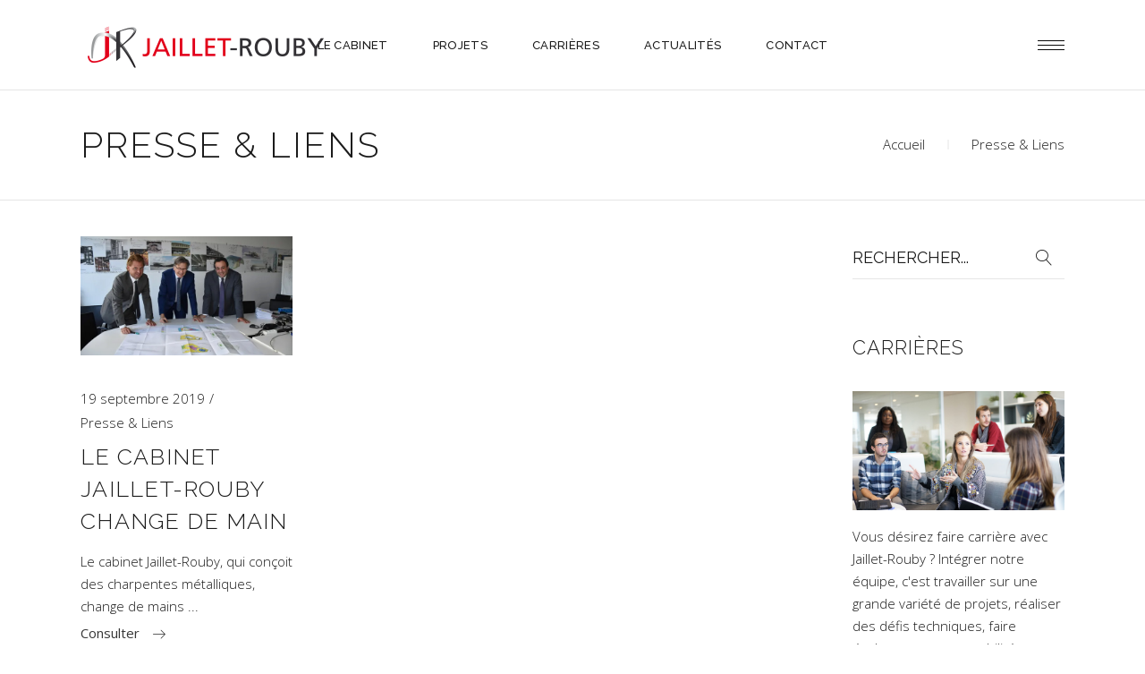

--- FILE ---
content_type: text/html; charset=UTF-8
request_url: https://www.jaillet-rouby.fr/category/presse-liens/
body_size: 16696
content:
<!DOCTYPE html>
<html lang="fr-FR">
<head>
	
		<meta charset="UTF-8"/>
		<link rel="profile" href="https://gmpg.org/xfn/11"/>
		
				<meta name="viewport" content="width=device-width,initial-scale=1,user-scalable=yes">
		<meta name='robots' content='index, follow, max-image-preview:large, max-snippet:-1, max-video-preview:-1' />
	<style>img:is([sizes="auto" i], [sizes^="auto," i]) { contain-intrinsic-size: 3000px 1500px }</style>
	
	<!-- This site is optimized with the Yoast SEO plugin v25.4 - https://yoast.com/wordpress/plugins/seo/ -->
	<title>Archives des Presse &amp; Liens - Jaillet Rouby</title>
	<link rel="canonical" href="https://www.jaillet-rouby.fr/category/presse-liens/" />
	<meta property="og:locale" content="fr_FR" />
	<meta property="og:type" content="article" />
	<meta property="og:title" content="Archives des Presse &amp; Liens - Jaillet Rouby" />
	<meta property="og:url" content="https://www.jaillet-rouby.fr/category/presse-liens/" />
	<meta property="og:site_name" content="Jaillet Rouby" />
	<meta name="twitter:card" content="summary_large_image" />
	<script type="application/ld+json" class="yoast-schema-graph">{"@context":"https://schema.org","@graph":[{"@type":"CollectionPage","@id":"https://www.jaillet-rouby.fr/category/presse-liens/","url":"https://www.jaillet-rouby.fr/category/presse-liens/","name":"Archives des Presse &amp; Liens - Jaillet Rouby","isPartOf":{"@id":"https://www.jaillet-rouby.fr/#website"},"primaryImageOfPage":{"@id":"https://www.jaillet-rouby.fr/category/presse-liens/#primaryimage"},"image":{"@id":"https://www.jaillet-rouby.fr/category/presse-liens/#primaryimage"},"thumbnailUrl":"https://www.jaillet-rouby.fr/wp-content/uploads/2019/09/jaillet-rouby-blog-cabinet-change-de-main.jpg","breadcrumb":{"@id":"https://www.jaillet-rouby.fr/category/presse-liens/#breadcrumb"},"inLanguage":"fr-FR"},{"@type":"ImageObject","inLanguage":"fr-FR","@id":"https://www.jaillet-rouby.fr/category/presse-liens/#primaryimage","url":"https://www.jaillet-rouby.fr/wp-content/uploads/2019/09/jaillet-rouby-blog-cabinet-change-de-main.jpg","contentUrl":"https://www.jaillet-rouby.fr/wp-content/uploads/2019/09/jaillet-rouby-blog-cabinet-change-de-main.jpg","width":1300,"height":730,"caption":"La République du Centre"},{"@type":"BreadcrumbList","@id":"https://www.jaillet-rouby.fr/category/presse-liens/#breadcrumb","itemListElement":[{"@type":"ListItem","position":1,"name":"Accueil","item":"https://www.jaillet-rouby.fr/"},{"@type":"ListItem","position":2,"name":"Presse &amp; Liens"}]},{"@type":"WebSite","@id":"https://www.jaillet-rouby.fr/#website","url":"https://www.jaillet-rouby.fr/","name":"Jaillet Rouby","description":"Conception et études de structures complexes","potentialAction":[{"@type":"SearchAction","target":{"@type":"EntryPoint","urlTemplate":"https://www.jaillet-rouby.fr/?s={search_term_string}"},"query-input":{"@type":"PropertyValueSpecification","valueRequired":true,"valueName":"search_term_string"}}],"inLanguage":"fr-FR"}]}</script>
	<!-- / Yoast SEO plugin. -->


<link rel='dns-prefetch' href='//maps.googleapis.com' />
<link rel='dns-prefetch' href='//www.googletagmanager.com' />
<link rel='dns-prefetch' href='//fonts.googleapis.com' />
<link rel="alternate" type="application/rss+xml" title="Jaillet Rouby &raquo; Flux" href="https://www.jaillet-rouby.fr/feed/" />
<link rel="alternate" type="application/rss+xml" title="Jaillet Rouby &raquo; Flux des commentaires" href="https://www.jaillet-rouby.fr/comments/feed/" />
<link rel="alternate" type="application/rss+xml" title="Jaillet Rouby &raquo; Flux de la catégorie Presse &amp; Liens" href="https://www.jaillet-rouby.fr/category/presse-liens/feed/" />
<script type="text/javascript">
/* <![CDATA[ */
window._wpemojiSettings = {"baseUrl":"https:\/\/s.w.org\/images\/core\/emoji\/16.0.1\/72x72\/","ext":".png","svgUrl":"https:\/\/s.w.org\/images\/core\/emoji\/16.0.1\/svg\/","svgExt":".svg","source":{"concatemoji":"https:\/\/www.jaillet-rouby.fr\/wp-includes\/js\/wp-emoji-release.min.js?ver=70bfb8e23bf61649634c65074309c7a8"}};
/*! This file is auto-generated */
!function(s,n){var o,i,e;function c(e){try{var t={supportTests:e,timestamp:(new Date).valueOf()};sessionStorage.setItem(o,JSON.stringify(t))}catch(e){}}function p(e,t,n){e.clearRect(0,0,e.canvas.width,e.canvas.height),e.fillText(t,0,0);var t=new Uint32Array(e.getImageData(0,0,e.canvas.width,e.canvas.height).data),a=(e.clearRect(0,0,e.canvas.width,e.canvas.height),e.fillText(n,0,0),new Uint32Array(e.getImageData(0,0,e.canvas.width,e.canvas.height).data));return t.every(function(e,t){return e===a[t]})}function u(e,t){e.clearRect(0,0,e.canvas.width,e.canvas.height),e.fillText(t,0,0);for(var n=e.getImageData(16,16,1,1),a=0;a<n.data.length;a++)if(0!==n.data[a])return!1;return!0}function f(e,t,n,a){switch(t){case"flag":return n(e,"\ud83c\udff3\ufe0f\u200d\u26a7\ufe0f","\ud83c\udff3\ufe0f\u200b\u26a7\ufe0f")?!1:!n(e,"\ud83c\udde8\ud83c\uddf6","\ud83c\udde8\u200b\ud83c\uddf6")&&!n(e,"\ud83c\udff4\udb40\udc67\udb40\udc62\udb40\udc65\udb40\udc6e\udb40\udc67\udb40\udc7f","\ud83c\udff4\u200b\udb40\udc67\u200b\udb40\udc62\u200b\udb40\udc65\u200b\udb40\udc6e\u200b\udb40\udc67\u200b\udb40\udc7f");case"emoji":return!a(e,"\ud83e\udedf")}return!1}function g(e,t,n,a){var r="undefined"!=typeof WorkerGlobalScope&&self instanceof WorkerGlobalScope?new OffscreenCanvas(300,150):s.createElement("canvas"),o=r.getContext("2d",{willReadFrequently:!0}),i=(o.textBaseline="top",o.font="600 32px Arial",{});return e.forEach(function(e){i[e]=t(o,e,n,a)}),i}function t(e){var t=s.createElement("script");t.src=e,t.defer=!0,s.head.appendChild(t)}"undefined"!=typeof Promise&&(o="wpEmojiSettingsSupports",i=["flag","emoji"],n.supports={everything:!0,everythingExceptFlag:!0},e=new Promise(function(e){s.addEventListener("DOMContentLoaded",e,{once:!0})}),new Promise(function(t){var n=function(){try{var e=JSON.parse(sessionStorage.getItem(o));if("object"==typeof e&&"number"==typeof e.timestamp&&(new Date).valueOf()<e.timestamp+604800&&"object"==typeof e.supportTests)return e.supportTests}catch(e){}return null}();if(!n){if("undefined"!=typeof Worker&&"undefined"!=typeof OffscreenCanvas&&"undefined"!=typeof URL&&URL.createObjectURL&&"undefined"!=typeof Blob)try{var e="postMessage("+g.toString()+"("+[JSON.stringify(i),f.toString(),p.toString(),u.toString()].join(",")+"));",a=new Blob([e],{type:"text/javascript"}),r=new Worker(URL.createObjectURL(a),{name:"wpTestEmojiSupports"});return void(r.onmessage=function(e){c(n=e.data),r.terminate(),t(n)})}catch(e){}c(n=g(i,f,p,u))}t(n)}).then(function(e){for(var t in e)n.supports[t]=e[t],n.supports.everything=n.supports.everything&&n.supports[t],"flag"!==t&&(n.supports.everythingExceptFlag=n.supports.everythingExceptFlag&&n.supports[t]);n.supports.everythingExceptFlag=n.supports.everythingExceptFlag&&!n.supports.flag,n.DOMReady=!1,n.readyCallback=function(){n.DOMReady=!0}}).then(function(){return e}).then(function(){var e;n.supports.everything||(n.readyCallback(),(e=n.source||{}).concatemoji?t(e.concatemoji):e.wpemoji&&e.twemoji&&(t(e.twemoji),t(e.wpemoji)))}))}((window,document),window._wpemojiSettings);
/* ]]> */
</script>
<style id='wp-emoji-styles-inline-css' type='text/css'>

	img.wp-smiley, img.emoji {
		display: inline !important;
		border: none !important;
		box-shadow: none !important;
		height: 1em !important;
		width: 1em !important;
		margin: 0 0.07em !important;
		vertical-align: -0.1em !important;
		background: none !important;
		padding: 0 !important;
	}
</style>
<link rel='stylesheet' id='wp-block-library-css' href='https://www.jaillet-rouby.fr/wp-includes/css/dist/block-library/style.min.css?ver=70bfb8e23bf61649634c65074309c7a8' type='text/css' media='all' />
<style id='classic-theme-styles-inline-css' type='text/css'>
/*! This file is auto-generated */
.wp-block-button__link{color:#fff;background-color:#32373c;border-radius:9999px;box-shadow:none;text-decoration:none;padding:calc(.667em + 2px) calc(1.333em + 2px);font-size:1.125em}.wp-block-file__button{background:#32373c;color:#fff;text-decoration:none}
</style>
<style id='global-styles-inline-css' type='text/css'>
:root{--wp--preset--aspect-ratio--square: 1;--wp--preset--aspect-ratio--4-3: 4/3;--wp--preset--aspect-ratio--3-4: 3/4;--wp--preset--aspect-ratio--3-2: 3/2;--wp--preset--aspect-ratio--2-3: 2/3;--wp--preset--aspect-ratio--16-9: 16/9;--wp--preset--aspect-ratio--9-16: 9/16;--wp--preset--color--black: #000000;--wp--preset--color--cyan-bluish-gray: #abb8c3;--wp--preset--color--white: #ffffff;--wp--preset--color--pale-pink: #f78da7;--wp--preset--color--vivid-red: #cf2e2e;--wp--preset--color--luminous-vivid-orange: #ff6900;--wp--preset--color--luminous-vivid-amber: #fcb900;--wp--preset--color--light-green-cyan: #7bdcb5;--wp--preset--color--vivid-green-cyan: #00d084;--wp--preset--color--pale-cyan-blue: #8ed1fc;--wp--preset--color--vivid-cyan-blue: #0693e3;--wp--preset--color--vivid-purple: #9b51e0;--wp--preset--gradient--vivid-cyan-blue-to-vivid-purple: linear-gradient(135deg,rgba(6,147,227,1) 0%,rgb(155,81,224) 100%);--wp--preset--gradient--light-green-cyan-to-vivid-green-cyan: linear-gradient(135deg,rgb(122,220,180) 0%,rgb(0,208,130) 100%);--wp--preset--gradient--luminous-vivid-amber-to-luminous-vivid-orange: linear-gradient(135deg,rgba(252,185,0,1) 0%,rgba(255,105,0,1) 100%);--wp--preset--gradient--luminous-vivid-orange-to-vivid-red: linear-gradient(135deg,rgba(255,105,0,1) 0%,rgb(207,46,46) 100%);--wp--preset--gradient--very-light-gray-to-cyan-bluish-gray: linear-gradient(135deg,rgb(238,238,238) 0%,rgb(169,184,195) 100%);--wp--preset--gradient--cool-to-warm-spectrum: linear-gradient(135deg,rgb(74,234,220) 0%,rgb(151,120,209) 20%,rgb(207,42,186) 40%,rgb(238,44,130) 60%,rgb(251,105,98) 80%,rgb(254,248,76) 100%);--wp--preset--gradient--blush-light-purple: linear-gradient(135deg,rgb(255,206,236) 0%,rgb(152,150,240) 100%);--wp--preset--gradient--blush-bordeaux: linear-gradient(135deg,rgb(254,205,165) 0%,rgb(254,45,45) 50%,rgb(107,0,62) 100%);--wp--preset--gradient--luminous-dusk: linear-gradient(135deg,rgb(255,203,112) 0%,rgb(199,81,192) 50%,rgb(65,88,208) 100%);--wp--preset--gradient--pale-ocean: linear-gradient(135deg,rgb(255,245,203) 0%,rgb(182,227,212) 50%,rgb(51,167,181) 100%);--wp--preset--gradient--electric-grass: linear-gradient(135deg,rgb(202,248,128) 0%,rgb(113,206,126) 100%);--wp--preset--gradient--midnight: linear-gradient(135deg,rgb(2,3,129) 0%,rgb(40,116,252) 100%);--wp--preset--font-size--small: 13px;--wp--preset--font-size--medium: 20px;--wp--preset--font-size--large: 36px;--wp--preset--font-size--x-large: 42px;--wp--preset--spacing--20: 0.44rem;--wp--preset--spacing--30: 0.67rem;--wp--preset--spacing--40: 1rem;--wp--preset--spacing--50: 1.5rem;--wp--preset--spacing--60: 2.25rem;--wp--preset--spacing--70: 3.38rem;--wp--preset--spacing--80: 5.06rem;--wp--preset--shadow--natural: 6px 6px 9px rgba(0, 0, 0, 0.2);--wp--preset--shadow--deep: 12px 12px 50px rgba(0, 0, 0, 0.4);--wp--preset--shadow--sharp: 6px 6px 0px rgba(0, 0, 0, 0.2);--wp--preset--shadow--outlined: 6px 6px 0px -3px rgba(255, 255, 255, 1), 6px 6px rgba(0, 0, 0, 1);--wp--preset--shadow--crisp: 6px 6px 0px rgba(0, 0, 0, 1);}:where(.is-layout-flex){gap: 0.5em;}:where(.is-layout-grid){gap: 0.5em;}body .is-layout-flex{display: flex;}.is-layout-flex{flex-wrap: wrap;align-items: center;}.is-layout-flex > :is(*, div){margin: 0;}body .is-layout-grid{display: grid;}.is-layout-grid > :is(*, div){margin: 0;}:where(.wp-block-columns.is-layout-flex){gap: 2em;}:where(.wp-block-columns.is-layout-grid){gap: 2em;}:where(.wp-block-post-template.is-layout-flex){gap: 1.25em;}:where(.wp-block-post-template.is-layout-grid){gap: 1.25em;}.has-black-color{color: var(--wp--preset--color--black) !important;}.has-cyan-bluish-gray-color{color: var(--wp--preset--color--cyan-bluish-gray) !important;}.has-white-color{color: var(--wp--preset--color--white) !important;}.has-pale-pink-color{color: var(--wp--preset--color--pale-pink) !important;}.has-vivid-red-color{color: var(--wp--preset--color--vivid-red) !important;}.has-luminous-vivid-orange-color{color: var(--wp--preset--color--luminous-vivid-orange) !important;}.has-luminous-vivid-amber-color{color: var(--wp--preset--color--luminous-vivid-amber) !important;}.has-light-green-cyan-color{color: var(--wp--preset--color--light-green-cyan) !important;}.has-vivid-green-cyan-color{color: var(--wp--preset--color--vivid-green-cyan) !important;}.has-pale-cyan-blue-color{color: var(--wp--preset--color--pale-cyan-blue) !important;}.has-vivid-cyan-blue-color{color: var(--wp--preset--color--vivid-cyan-blue) !important;}.has-vivid-purple-color{color: var(--wp--preset--color--vivid-purple) !important;}.has-black-background-color{background-color: var(--wp--preset--color--black) !important;}.has-cyan-bluish-gray-background-color{background-color: var(--wp--preset--color--cyan-bluish-gray) !important;}.has-white-background-color{background-color: var(--wp--preset--color--white) !important;}.has-pale-pink-background-color{background-color: var(--wp--preset--color--pale-pink) !important;}.has-vivid-red-background-color{background-color: var(--wp--preset--color--vivid-red) !important;}.has-luminous-vivid-orange-background-color{background-color: var(--wp--preset--color--luminous-vivid-orange) !important;}.has-luminous-vivid-amber-background-color{background-color: var(--wp--preset--color--luminous-vivid-amber) !important;}.has-light-green-cyan-background-color{background-color: var(--wp--preset--color--light-green-cyan) !important;}.has-vivid-green-cyan-background-color{background-color: var(--wp--preset--color--vivid-green-cyan) !important;}.has-pale-cyan-blue-background-color{background-color: var(--wp--preset--color--pale-cyan-blue) !important;}.has-vivid-cyan-blue-background-color{background-color: var(--wp--preset--color--vivid-cyan-blue) !important;}.has-vivid-purple-background-color{background-color: var(--wp--preset--color--vivid-purple) !important;}.has-black-border-color{border-color: var(--wp--preset--color--black) !important;}.has-cyan-bluish-gray-border-color{border-color: var(--wp--preset--color--cyan-bluish-gray) !important;}.has-white-border-color{border-color: var(--wp--preset--color--white) !important;}.has-pale-pink-border-color{border-color: var(--wp--preset--color--pale-pink) !important;}.has-vivid-red-border-color{border-color: var(--wp--preset--color--vivid-red) !important;}.has-luminous-vivid-orange-border-color{border-color: var(--wp--preset--color--luminous-vivid-orange) !important;}.has-luminous-vivid-amber-border-color{border-color: var(--wp--preset--color--luminous-vivid-amber) !important;}.has-light-green-cyan-border-color{border-color: var(--wp--preset--color--light-green-cyan) !important;}.has-vivid-green-cyan-border-color{border-color: var(--wp--preset--color--vivid-green-cyan) !important;}.has-pale-cyan-blue-border-color{border-color: var(--wp--preset--color--pale-cyan-blue) !important;}.has-vivid-cyan-blue-border-color{border-color: var(--wp--preset--color--vivid-cyan-blue) !important;}.has-vivid-purple-border-color{border-color: var(--wp--preset--color--vivid-purple) !important;}.has-vivid-cyan-blue-to-vivid-purple-gradient-background{background: var(--wp--preset--gradient--vivid-cyan-blue-to-vivid-purple) !important;}.has-light-green-cyan-to-vivid-green-cyan-gradient-background{background: var(--wp--preset--gradient--light-green-cyan-to-vivid-green-cyan) !important;}.has-luminous-vivid-amber-to-luminous-vivid-orange-gradient-background{background: var(--wp--preset--gradient--luminous-vivid-amber-to-luminous-vivid-orange) !important;}.has-luminous-vivid-orange-to-vivid-red-gradient-background{background: var(--wp--preset--gradient--luminous-vivid-orange-to-vivid-red) !important;}.has-very-light-gray-to-cyan-bluish-gray-gradient-background{background: var(--wp--preset--gradient--very-light-gray-to-cyan-bluish-gray) !important;}.has-cool-to-warm-spectrum-gradient-background{background: var(--wp--preset--gradient--cool-to-warm-spectrum) !important;}.has-blush-light-purple-gradient-background{background: var(--wp--preset--gradient--blush-light-purple) !important;}.has-blush-bordeaux-gradient-background{background: var(--wp--preset--gradient--blush-bordeaux) !important;}.has-luminous-dusk-gradient-background{background: var(--wp--preset--gradient--luminous-dusk) !important;}.has-pale-ocean-gradient-background{background: var(--wp--preset--gradient--pale-ocean) !important;}.has-electric-grass-gradient-background{background: var(--wp--preset--gradient--electric-grass) !important;}.has-midnight-gradient-background{background: var(--wp--preset--gradient--midnight) !important;}.has-small-font-size{font-size: var(--wp--preset--font-size--small) !important;}.has-medium-font-size{font-size: var(--wp--preset--font-size--medium) !important;}.has-large-font-size{font-size: var(--wp--preset--font-size--large) !important;}.has-x-large-font-size{font-size: var(--wp--preset--font-size--x-large) !important;}
:where(.wp-block-post-template.is-layout-flex){gap: 1.25em;}:where(.wp-block-post-template.is-layout-grid){gap: 1.25em;}
:where(.wp-block-columns.is-layout-flex){gap: 2em;}:where(.wp-block-columns.is-layout-grid){gap: 2em;}
:root :where(.wp-block-pullquote){font-size: 1.5em;line-height: 1.6;}
</style>
<link rel='stylesheet' id='contact-form-7-css' href='https://www.jaillet-rouby.fr/wp-content/plugins/contact-form-7/includes/css/styles.css?ver=6.1' type='text/css' media='all' />
<link rel='stylesheet' id='dessau-select-default-style-css' href='https://www.jaillet-rouby.fr/wp-content/themes/dessau/style.css?ver=70bfb8e23bf61649634c65074309c7a8' type='text/css' media='all' />
<link rel='stylesheet' id='dessau_select_child_style-css' href='https://www.jaillet-rouby.fr/wp-content/themes/dessau-child/style.css?ver=70bfb8e23bf61649634c65074309c7a8' type='text/css' media='all' />
<link rel='stylesheet' id='dessau-select-modules-css' href='https://www.jaillet-rouby.fr/wp-content/themes/dessau/assets/css/modules.min.css?ver=70bfb8e23bf61649634c65074309c7a8' type='text/css' media='all' />
<link rel='stylesheet' id='qodef-dripicons-css' href='https://www.jaillet-rouby.fr/wp-content/themes/dessau/framework/lib/icons-pack/dripicons/dripicons.css?ver=70bfb8e23bf61649634c65074309c7a8' type='text/css' media='all' />
<link rel='stylesheet' id='qodef-font_elegant-css' href='https://www.jaillet-rouby.fr/wp-content/themes/dessau/framework/lib/icons-pack/elegant-icons/style.min.css?ver=70bfb8e23bf61649634c65074309c7a8' type='text/css' media='all' />
<link rel='stylesheet' id='qodef-font_awesome-css' href='https://www.jaillet-rouby.fr/wp-content/themes/dessau/framework/lib/icons-pack/font-awesome/css/fontawesome-all.min.css?ver=70bfb8e23bf61649634c65074309c7a8' type='text/css' media='all' />
<link rel='stylesheet' id='qodef-ion_icons-css' href='https://www.jaillet-rouby.fr/wp-content/themes/dessau/framework/lib/icons-pack/ion-icons/css/ionicons.min.css?ver=70bfb8e23bf61649634c65074309c7a8' type='text/css' media='all' />
<link rel='stylesheet' id='qodef-linea_icons-css' href='https://www.jaillet-rouby.fr/wp-content/themes/dessau/framework/lib/icons-pack/linea-icons/style.css?ver=70bfb8e23bf61649634c65074309c7a8' type='text/css' media='all' />
<link rel='stylesheet' id='qodef-linear_icons-css' href='https://www.jaillet-rouby.fr/wp-content/themes/dessau/framework/lib/icons-pack/linear-icons/style.css?ver=70bfb8e23bf61649634c65074309c7a8' type='text/css' media='all' />
<link rel='stylesheet' id='qodef-simple_line_icons-css' href='https://www.jaillet-rouby.fr/wp-content/themes/dessau/framework/lib/icons-pack/simple-line-icons/simple-line-icons.css?ver=70bfb8e23bf61649634c65074309c7a8' type='text/css' media='all' />
<link rel='stylesheet' id='mediaelement-css' href='https://www.jaillet-rouby.fr/wp-includes/js/mediaelement/mediaelementplayer-legacy.min.css?ver=4.2.17' type='text/css' media='all' />
<link rel='stylesheet' id='wp-mediaelement-css' href='https://www.jaillet-rouby.fr/wp-includes/js/mediaelement/wp-mediaelement.min.css?ver=70bfb8e23bf61649634c65074309c7a8' type='text/css' media='all' />
<link rel='stylesheet' id='dessau-select-modules-responsive-css' href='https://www.jaillet-rouby.fr/wp-content/themes/dessau/assets/css/modules-responsive.min.css?ver=70bfb8e23bf61649634c65074309c7a8' type='text/css' media='all' />
<link rel='stylesheet' id='dessau-select-google-fonts-css' href='https://fonts.googleapis.com/css?family=Open+Sans%3A200%2C300%2C400%2C500%2C600%2C700%7CRaleway%3A200%2C300%2C400%2C500%2C600%2C700&#038;subset=latin-ext&#038;ver=1.0.0' type='text/css' media='all' />
<link rel='stylesheet' id='dessau-core-dashboard-style-css' href='https://www.jaillet-rouby.fr/wp-content/plugins/dessau-core/core-dashboard/assets/css/core-dashboard.min.css?ver=70bfb8e23bf61649634c65074309c7a8' type='text/css' media='all' />
<link rel='stylesheet' id='js_composer_front-css' href='https://www.jaillet-rouby.fr/wp-content/plugins/js_composer/assets/css/js_composer.min.css?ver=8.5' type='text/css' media='all' />
<script type="text/javascript" src="https://www.jaillet-rouby.fr/wp-includes/js/jquery/jquery.min.js?ver=3.7.1" id="jquery-core-js"></script>
<script type="text/javascript" src="https://www.jaillet-rouby.fr/wp-includes/js/jquery/jquery-migrate.min.js?ver=3.4.1" id="jquery-migrate-js"></script>

<!-- Extrait de code de la balise Google (gtag.js) ajouté par Site Kit -->

<!-- Extrait Google Analytics ajouté par Site Kit -->
<script type="text/javascript" src="https://www.googletagmanager.com/gtag/js?id=G-G1SJ0KRGN3" id="google_gtagjs-js" async></script>
<script type="text/javascript" id="google_gtagjs-js-after">
/* <![CDATA[ */
window.dataLayer = window.dataLayer || [];function gtag(){dataLayer.push(arguments);}
gtag("set","linker",{"domains":["www.jaillet-rouby.fr"]});
gtag("js", new Date());
gtag("set", "developer_id.dZTNiMT", true);
gtag("config", "G-G1SJ0KRGN3");
/* ]]> */
</script>

<!-- Extrait de code de la balise Google de fin (gtag.js) ajouté par Site Kit -->
<script></script><link rel="https://api.w.org/" href="https://www.jaillet-rouby.fr/wp-json/" /><link rel="alternate" title="JSON" type="application/json" href="https://www.jaillet-rouby.fr/wp-json/wp/v2/categories/3" /><link rel="EditURI" type="application/rsd+xml" title="RSD" href="https://www.jaillet-rouby.fr/xmlrpc.php?rsd" />
<meta name="generator" content="Site Kit by Google 1.156.0" /><meta name="generator" content="Powered by WPBakery Page Builder - drag and drop page builder for WordPress."/>
<meta name="generator" content="Powered by Slider Revolution 6.7.34 - responsive, Mobile-Friendly Slider Plugin for WordPress with comfortable drag and drop interface." />
<link rel="icon" href="https://www.jaillet-rouby.fr/wp-content/uploads/2021/07/cropped-jaillet-rouby-icone-512px-32x32.png" sizes="32x32" />
<link rel="icon" href="https://www.jaillet-rouby.fr/wp-content/uploads/2021/07/cropped-jaillet-rouby-icone-512px-192x192.png" sizes="192x192" />
<link rel="apple-touch-icon" href="https://www.jaillet-rouby.fr/wp-content/uploads/2021/07/cropped-jaillet-rouby-icone-512px-180x180.png" />
<meta name="msapplication-TileImage" content="https://www.jaillet-rouby.fr/wp-content/uploads/2021/07/cropped-jaillet-rouby-icone-512px-270x270.png" />
<script>function setREVStartSize(e){
			//window.requestAnimationFrame(function() {
				window.RSIW = window.RSIW===undefined ? window.innerWidth : window.RSIW;
				window.RSIH = window.RSIH===undefined ? window.innerHeight : window.RSIH;
				try {
					var pw = document.getElementById(e.c).parentNode.offsetWidth,
						newh;
					pw = pw===0 || isNaN(pw) || (e.l=="fullwidth" || e.layout=="fullwidth") ? window.RSIW : pw;
					e.tabw = e.tabw===undefined ? 0 : parseInt(e.tabw);
					e.thumbw = e.thumbw===undefined ? 0 : parseInt(e.thumbw);
					e.tabh = e.tabh===undefined ? 0 : parseInt(e.tabh);
					e.thumbh = e.thumbh===undefined ? 0 : parseInt(e.thumbh);
					e.tabhide = e.tabhide===undefined ? 0 : parseInt(e.tabhide);
					e.thumbhide = e.thumbhide===undefined ? 0 : parseInt(e.thumbhide);
					e.mh = e.mh===undefined || e.mh=="" || e.mh==="auto" ? 0 : parseInt(e.mh,0);
					if(e.layout==="fullscreen" || e.l==="fullscreen")
						newh = Math.max(e.mh,window.RSIH);
					else{
						e.gw = Array.isArray(e.gw) ? e.gw : [e.gw];
						for (var i in e.rl) if (e.gw[i]===undefined || e.gw[i]===0) e.gw[i] = e.gw[i-1];
						e.gh = e.el===undefined || e.el==="" || (Array.isArray(e.el) && e.el.length==0)? e.gh : e.el;
						e.gh = Array.isArray(e.gh) ? e.gh : [e.gh];
						for (var i in e.rl) if (e.gh[i]===undefined || e.gh[i]===0) e.gh[i] = e.gh[i-1];
											
						var nl = new Array(e.rl.length),
							ix = 0,
							sl;
						e.tabw = e.tabhide>=pw ? 0 : e.tabw;
						e.thumbw = e.thumbhide>=pw ? 0 : e.thumbw;
						e.tabh = e.tabhide>=pw ? 0 : e.tabh;
						e.thumbh = e.thumbhide>=pw ? 0 : e.thumbh;
						for (var i in e.rl) nl[i] = e.rl[i]<window.RSIW ? 0 : e.rl[i];
						sl = nl[0];
						for (var i in nl) if (sl>nl[i] && nl[i]>0) { sl = nl[i]; ix=i;}
						var m = pw>(e.gw[ix]+e.tabw+e.thumbw) ? 1 : (pw-(e.tabw+e.thumbw)) / (e.gw[ix]);
						newh =  (e.gh[ix] * m) + (e.tabh + e.thumbh);
					}
					var el = document.getElementById(e.c);
					if (el!==null && el) el.style.height = newh+"px";
					el = document.getElementById(e.c+"_wrapper");
					if (el!==null && el) {
						el.style.height = newh+"px";
						el.style.display = "block";
					}
				} catch(e){
					console.log("Failure at Presize of Slider:" + e)
				}
			//});
		  };</script>
<noscript><style> .wpb_animate_when_almost_visible { opacity: 1; }</style></noscript></head>
<body data-rsssl=1 class="archive category category-presse-liens category-3 wp-theme-dessau wp-child-theme-dessau-child dessau-core-1.2.1 dessau child-child-ver-1.0.1 dessau-ver-1.9 qodef-grid-1200 qodef-wide-dropdown-menu-in-grid qodef-dark-header qodef-sticky-header-on-scroll-down-up qodef-dropdown-animate-height qodef-header-standard qodef-menu-area-shadow-disable qodef-menu-area-in-grid-shadow-disable qodef-menu-area-border-disable qodef-menu-area-in-grid-border-disable qodef-logo-area-border-disable qodef-header-vertical-shadow-disable qodef-header-vertical-border-disable qodef-side-menu-slide-from-right qodef-default-mobile-header qodef-sticky-up-mobile-header qodef-search-covers-header wpb-js-composer js-comp-ver-8.5 vc_responsive" itemscope itemtype="http://schema.org/WebPage">
	<section class="qodef-side-menu">
	<a class="qodef-close-side-menu qodef-close-side-menu-svg-path" href="#">
		<svg version="1.1" class="qodef-close-icon" xmlns="http://www.w3.org/2000/svg" x="0px" y="0px"
width="19.676px" height="19.507px" viewBox="-0.01 -0.187 19.676 19.507" enable-background="new -0.01 -0.187 19.676 19.507" xml:space="preserve">
<line class="qodef-close-bar-1" fill="none" stroke="#000000" stroke-miterlimit="10" x1="1.401" y1="1.046" x2="18.582" y2="18.144"/>
<line class="qodef-close-bar-2" fill="none" stroke="#000000" stroke-miterlimit="10" x1="18.787" y1="0.702" x2="0.869" y2="18.431"/>
</svg>	</a>
	<div id="text-5" class="widget qodef-sidearea widget_text"><div class="qodef-widget-title-holder"><h6 class="qodef-widget-title">Cabinet Jaillet-Rouby</h6></div>			<div class="textwidget"><p>Ingénierie, études techniques depuis 1961.</p>
</div>
		</div><div class="widget qodef-separator-widget"><div class="qodef-separator-holder clearfix  qodef-separator-center qodef-separator-normal">
	<div class="qodef-separator" style="border-style: solid;margin-top: 15px;margin-bottom: 0px"></div>
</div>
</div><div id="block-4" class="widget qodef-sidearea widget_block"><p><a title="Se rendre sur la page d'accueil ?" href="https://www.jaillet-rouby.fr" target="_self"><img decoding="async" class="image wp-image-43 attachment-full size-full" style="max-width: 100%; height: auto;" src="https://www.jaillet-rouby.fr/wp-content/uploads/2021/07/jaillet-rouby-logo-classique-300px.png" alt="d" width="200" height="200"></a></p></div><div class="widget qodef-separator-widget"><div class="qodef-separator-holder clearfix  qodef-separator-center qodef-separator-normal">
	<div class="qodef-separator" style="border-style: solid;margin-top: 15px;margin-bottom: 0px"></div>
</div>
</div><div class="widget qodef-separator-widget"><div class="qodef-separator-holder clearfix  qodef-separator-center qodef-separator-normal">
	<div class="qodef-separator" style="border-color: rgba(0,0,0,0.1);border-style: solid;width: 100%;border-bottom-width: 1px;margin-top: 9px;margin-bottom: 25px"></div>
</div>
</div><div id="block-2" class="widget qodef-sidearea widget_block widget_text">
<p></p>
</div><div id="nav_menu-3" class="widget qodef-sidearea widget_nav_menu"><div class="menu-jaillet-rouby-quick-navigation-2021-container"><ul id="menu-jaillet-rouby-quick-navigation-2021" class="menu"><li id="menu-item-6139" class="menu-item menu-item-type-post_type menu-item-object-page menu-item-6139"><a href="https://www.jaillet-rouby.fr/cabinet-jaillet-rouby/">Le Cabinet</a></li>
<li id="menu-item-6142" class="menu-item menu-item-type-post_type menu-item-object-page menu-item-6142"><a href="https://www.jaillet-rouby.fr/portfolio/">Projets</a></li>
<li id="menu-item-6138" class="menu-item menu-item-type-post_type menu-item-object-page menu-item-6138"><a href="https://www.jaillet-rouby.fr/carrieres/">Carrières</a></li>
<li id="menu-item-6140" class="menu-item menu-item-type-post_type menu-item-object-page current_page_parent menu-item-6140"><a href="https://www.jaillet-rouby.fr/blog/">Actualités</a></li>
<li id="menu-item-6141" class="menu-item menu-item-type-post_type menu-item-object-page menu-item-6141"><a href="https://www.jaillet-rouby.fr/coordonnees-contact/">Contact</a></li>
<li id="menu-item-6143" class="menu-item menu-item-type-post_type menu-item-object-page menu-item-privacy-policy menu-item-6143"><a rel="privacy-policy" href="https://www.jaillet-rouby.fr/politique-de-confidentialite/">Mentions Légales</a></li>
</ul></div></div></section>
    <div class="qodef-wrapper">
        <div class="qodef-wrapper-inner">
            
<header class="qodef-page-header">
		
				
	<div class="qodef-menu-area qodef-menu-center">
				
					<div class="qodef-grid">
						
			<div class="qodef-vertical-align-containers">
				<div class="qodef-position-left"><!--
				 --><div class="qodef-position-left-inner">
						

<div class="qodef-logo-wrapper">
    <a itemprop="url" href="https://www.jaillet-rouby.fr/" style="height: 60px;">
        <img itemprop="image" class="qodef-normal-logo" src="https://www.jaillet-rouby.fr/wp-content/uploads/2021/07/jaillet-rouby-logo-horizontal-560px.png" width="560" height="120"  alt="logo"/>
        <img itemprop="image" class="qodef-dark-logo" src="https://www.jaillet-rouby.fr/wp-content/uploads/2021/07/jaillet-rouby-logo-horizontal-560px.png" width="560" height="120"  alt="dark logo"/>        <img itemprop="image" class="qodef-light-logo" src="https://www.jaillet-rouby.fr/wp-content/themes/dessau/assets/img/logo_white.png"  alt="light logo"/>    </a>
</div>

											</div>
				</div>
									<div class="qodef-position-center"><!--
					 --><div class="qodef-position-center-inner">
							
<nav class="qodef-main-menu qodef-drop-down qodef-default-nav">
    <ul id="menu-jaillet-rouby-main-navigation-2021" class="clearfix"><li id="nav-menu-item-6023" class="menu-item menu-item-type-post_type menu-item-object-page menu-item-has-children  has_sub narrow"><a href="https://www.jaillet-rouby.fr/cabinet-jaillet-rouby/" class=""><span class="item_outer"><span class="item_text">Le Cabinet</span><i class="qodef-menu-arrow arrow_carrot-down"></i></span></a>
<div class="second"><div class="inner"><ul>
	<li id="nav-menu-item-6122" class="menu-item menu-item-type-custom menu-item-object-custom "><a href="https://www.jaillet-rouby.fr/cabinet-jaillet-rouby/#histoire" class=""><span class="item_outer"><span class="item_text">Histoire</span></span></a></li>
	<li id="nav-menu-item-6123" class="menu-item menu-item-type-custom menu-item-object-custom "><a href="https://www.jaillet-rouby.fr/cabinet-jaillet-rouby/#valeurs" class=""><span class="item_outer"><span class="item_text">Valeurs</span></span></a></li>
	<li id="nav-menu-item-6505" class="menu-item menu-item-type-custom menu-item-object-custom "><a href="https://www.jaillet-rouby.fr/cabinet-jaillet-rouby/#activites" class=""><span class="item_outer"><span class="item_text">Activités</span></span></a></li>
	<li id="nav-menu-item-6124" class="menu-item menu-item-type-custom menu-item-object-custom "><a href="https://www.jaillet-rouby.fr/cabinet-jaillet-rouby/#certifications" class=""><span class="item_outer"><span class="item_text">Certifications</span></span></a></li>
	<li id="nav-menu-item-6125" class="menu-item menu-item-type-custom menu-item-object-custom "><a href="https://www.jaillet-rouby.fr/cabinet-jaillet-rouby/#equipe" class=""><span class="item_outer"><span class="item_text">Direction</span></span></a></li>
	<li id="nav-menu-item-6126" class="menu-item menu-item-type-custom menu-item-object-custom "><a href="https://www.jaillet-rouby.fr/cabinet-jaillet-rouby/#hergos" class=""><span class="item_outer"><span class="item_text">Outils de Calculs</span></span></a></li>
	<li id="nav-menu-item-6127" class="menu-item menu-item-type-custom menu-item-object-custom "><a href="https://www.jaillet-rouby.fr/cabinet-jaillet-rouby/#ambassadeurs" class=""><span class="item_outer"><span class="item_text">Partenaires</span></span></a></li>
</ul></div></div>
</li>
<li id="nav-menu-item-5647" class="menu-item menu-item-type-post_type menu-item-object-page menu-item-has-children  has_sub narrow"><a href="https://www.jaillet-rouby.fr/portfolio/" class=""><span class="item_outer"><span class="item_text">Projets</span><i class="qodef-menu-arrow arrow_carrot-down"></i></span></a>
<div class="second"><div class="inner"><ul>
	<li id="nav-menu-item-6241" class="menu-item menu-item-type-custom menu-item-object-custom "><a href="https://www.jaillet-rouby.fr/portfolio-category/aeronautique-spatiale/" class=""><span class="item_outer"><span class="item_text">Aéronautique et Spatiale</span></span></a></li>
	<li id="nav-menu-item-6242" class="menu-item menu-item-type-custom menu-item-object-custom "><a href="https://www.jaillet-rouby.fr/portfolio-category/culture/" class=""><span class="item_outer"><span class="item_text">Culture</span></span></a></li>
	<li id="nav-menu-item-6243" class="menu-item menu-item-type-custom menu-item-object-custom "><a href="https://www.jaillet-rouby.fr/portfolio-category/industrie-energie/" class=""><span class="item_outer"><span class="item_text">Industrie et Énergie</span></span></a></li>
	<li id="nav-menu-item-6246" class="menu-item menu-item-type-custom menu-item-object-custom "><a href="https://www.jaillet-rouby.fr/portfolio-category/infrastructures-publiques/" class=""><span class="item_outer"><span class="item_text">Infrastructures Publiques</span></span></a></li>
	<li id="nav-menu-item-6244" class="menu-item menu-item-type-custom menu-item-object-custom "><a href="https://www.jaillet-rouby.fr/portfolio-category/sport/" class=""><span class="item_outer"><span class="item_text">Sport</span></span></a></li>
	<li id="nav-menu-item-6245" class="menu-item menu-item-type-custom menu-item-object-custom "><a href="https://www.jaillet-rouby.fr/portfolio-category/tertiaire/" class=""><span class="item_outer"><span class="item_text">Tertiaire</span></span></a></li>
</ul></div></div>
</li>
<li id="nav-menu-item-6022" class="menu-item menu-item-type-post_type menu-item-object-page menu-item-has-children  has_sub narrow"><a href="https://www.jaillet-rouby.fr/carrieres/" class=""><span class="item_outer"><span class="item_text">Carrières</span><i class="qodef-menu-arrow arrow_carrot-down"></i></span></a>
<div class="second"><div class="inner"><ul>
	<li id="nav-menu-item-6129" class="menu-item menu-item-type-custom menu-item-object-custom "><a href="https://www.jaillet-rouby.fr/carrieres/#presentation" class=""><span class="item_outer"><span class="item_text">Présentation</span></span></a></li>
	<li id="nav-menu-item-6130" class="menu-item menu-item-type-custom menu-item-object-custom "><a href="https://www.jaillet-rouby.fr/carrieres/#offres" class=""><span class="item_outer"><span class="item_text">Offres d&rsquo;Emplois</span></span></a></li>
	<li id="nav-menu-item-6131" class="menu-item menu-item-type-custom menu-item-object-custom "><a href="https://www.jaillet-rouby.fr/carrieres/#orleans" class=""><span class="item_outer"><span class="item_text">Orléans &#038; Paris</span></span></a></li>
</ul></div></div>
</li>
<li id="nav-menu-item-6025" class="menu-item menu-item-type-post_type menu-item-object-page current_page_parent  narrow"><a href="https://www.jaillet-rouby.fr/blog/" class=""><span class="item_outer"><span class="item_text">Actualités</span></span></a></li>
<li id="nav-menu-item-6024" class="menu-item menu-item-type-post_type menu-item-object-page  narrow"><a href="https://www.jaillet-rouby.fr/coordonnees-contact/" class=""><span class="item_outer"><span class="item_text">Contact</span></span></a></li>
</ul></nav>

						</div>
					</div>
								<div class="qodef-position-right"><!--
				 --><div class="qodef-position-right-inner">
												
            <a class="qodef-side-menu-button-opener qodef-icon-has-hover qodef-side-menu-button-opener-svg-path"                     href="javascript:void(0)" >
				                <span class="qodef-side-menu-icon">
				 <svg class="qodef-burger" version="1.1" xmlns="http://www.w3.org/2000/svg" x="0px" y="0px"
width="29.996px" height="10.999px" viewBox="0 0 29.996 10.999" enable-background="new 0 0 29.996 10.999" xml:space="preserve">
<rect class="qodef-burger-bar-1" width="29.996" height="0.969"/>
<rect class="qodef-burger-bar-2" y="5.015" width="29.996" height="0.969"/>
<rect class="qodef-burger-bar-3" y="10.03" width="29.996" height="0.969"/>
</svg>            </span>
            </a>
							</div>
				</div>
			</div>
			
					</div>
			</div>
			
		
	
<div class="qodef-sticky-header">
        <div class="qodef-sticky-holder qodef-menu-center">
                <div class="qodef-grid">
                        <div class="qodef-vertical-align-containers">
                <div class="qodef-position-left"><!--
                 --><div class="qodef-position-left-inner">
                        

<div class="qodef-logo-wrapper">
    <a itemprop="url" href="https://www.jaillet-rouby.fr/" style="height: 30px;">
        <img itemprop="image" class="qodef-normal-logo" src="https://www.jaillet-rouby.fr/wp-content/uploads/2021/07/jaillet-rouby-logo-horizontal-280px.png" width="280" height="60"  alt="logo"/>
        <img itemprop="image" class="qodef-dark-logo" src="https://www.jaillet-rouby.fr/wp-content/uploads/2021/07/jaillet-rouby-logo-horizontal-560px.png" width="560" height="120"  alt="dark logo"/>        <img itemprop="image" class="qodef-light-logo" src="https://www.jaillet-rouby.fr/wp-content/themes/dessau/assets/img/logo_white.png"  alt="light logo"/>    </a>
</div>

                                            </div>
                </div>
                                    <div class="qodef-position-center"><!--
                     --><div class="qodef-position-center-inner">
                            
<nav class="qodef-main-menu qodef-drop-down qodef-sticky-nav">
    <ul id="menu-jaillet-rouby-main-navigation-2022" class="clearfix"><li id="sticky-nav-menu-item-6023" class="menu-item menu-item-type-post_type menu-item-object-page menu-item-has-children  has_sub narrow"><a href="https://www.jaillet-rouby.fr/cabinet-jaillet-rouby/" class=""><span class="item_outer"><span class="item_text">Le Cabinet</span><span class="plus"></span><i class="qodef-menu-arrow fa fa-angle-down"></i></span></a>
<div class="second"><div class="inner"><ul>
	<li id="sticky-nav-menu-item-6122" class="menu-item menu-item-type-custom menu-item-object-custom "><a href="https://www.jaillet-rouby.fr/cabinet-jaillet-rouby/#histoire" class=""><span class="item_outer"><span class="item_text">Histoire</span><span class="plus"></span></span></a></li>
	<li id="sticky-nav-menu-item-6123" class="menu-item menu-item-type-custom menu-item-object-custom "><a href="https://www.jaillet-rouby.fr/cabinet-jaillet-rouby/#valeurs" class=""><span class="item_outer"><span class="item_text">Valeurs</span><span class="plus"></span></span></a></li>
	<li id="sticky-nav-menu-item-6505" class="menu-item menu-item-type-custom menu-item-object-custom "><a href="https://www.jaillet-rouby.fr/cabinet-jaillet-rouby/#activites" class=""><span class="item_outer"><span class="item_text">Activités</span><span class="plus"></span></span></a></li>
	<li id="sticky-nav-menu-item-6124" class="menu-item menu-item-type-custom menu-item-object-custom "><a href="https://www.jaillet-rouby.fr/cabinet-jaillet-rouby/#certifications" class=""><span class="item_outer"><span class="item_text">Certifications</span><span class="plus"></span></span></a></li>
	<li id="sticky-nav-menu-item-6125" class="menu-item menu-item-type-custom menu-item-object-custom "><a href="https://www.jaillet-rouby.fr/cabinet-jaillet-rouby/#equipe" class=""><span class="item_outer"><span class="item_text">Direction</span><span class="plus"></span></span></a></li>
	<li id="sticky-nav-menu-item-6126" class="menu-item menu-item-type-custom menu-item-object-custom "><a href="https://www.jaillet-rouby.fr/cabinet-jaillet-rouby/#hergos" class=""><span class="item_outer"><span class="item_text">Outils de Calculs</span><span class="plus"></span></span></a></li>
	<li id="sticky-nav-menu-item-6127" class="menu-item menu-item-type-custom menu-item-object-custom "><a href="https://www.jaillet-rouby.fr/cabinet-jaillet-rouby/#ambassadeurs" class=""><span class="item_outer"><span class="item_text">Partenaires</span><span class="plus"></span></span></a></li>
</ul></div></div>
</li>
<li id="sticky-nav-menu-item-5647" class="menu-item menu-item-type-post_type menu-item-object-page menu-item-has-children  has_sub narrow"><a href="https://www.jaillet-rouby.fr/portfolio/" class=""><span class="item_outer"><span class="item_text">Projets</span><span class="plus"></span><i class="qodef-menu-arrow fa fa-angle-down"></i></span></a>
<div class="second"><div class="inner"><ul>
	<li id="sticky-nav-menu-item-6241" class="menu-item menu-item-type-custom menu-item-object-custom "><a href="https://www.jaillet-rouby.fr/portfolio-category/aeronautique-spatiale/" class=""><span class="item_outer"><span class="item_text">Aéronautique et Spatiale</span><span class="plus"></span></span></a></li>
	<li id="sticky-nav-menu-item-6242" class="menu-item menu-item-type-custom menu-item-object-custom "><a href="https://www.jaillet-rouby.fr/portfolio-category/culture/" class=""><span class="item_outer"><span class="item_text">Culture</span><span class="plus"></span></span></a></li>
	<li id="sticky-nav-menu-item-6243" class="menu-item menu-item-type-custom menu-item-object-custom "><a href="https://www.jaillet-rouby.fr/portfolio-category/industrie-energie/" class=""><span class="item_outer"><span class="item_text">Industrie et Énergie</span><span class="plus"></span></span></a></li>
	<li id="sticky-nav-menu-item-6246" class="menu-item menu-item-type-custom menu-item-object-custom "><a href="https://www.jaillet-rouby.fr/portfolio-category/infrastructures-publiques/" class=""><span class="item_outer"><span class="item_text">Infrastructures Publiques</span><span class="plus"></span></span></a></li>
	<li id="sticky-nav-menu-item-6244" class="menu-item menu-item-type-custom menu-item-object-custom "><a href="https://www.jaillet-rouby.fr/portfolio-category/sport/" class=""><span class="item_outer"><span class="item_text">Sport</span><span class="plus"></span></span></a></li>
	<li id="sticky-nav-menu-item-6245" class="menu-item menu-item-type-custom menu-item-object-custom "><a href="https://www.jaillet-rouby.fr/portfolio-category/tertiaire/" class=""><span class="item_outer"><span class="item_text">Tertiaire</span><span class="plus"></span></span></a></li>
</ul></div></div>
</li>
<li id="sticky-nav-menu-item-6022" class="menu-item menu-item-type-post_type menu-item-object-page menu-item-has-children  has_sub narrow"><a href="https://www.jaillet-rouby.fr/carrieres/" class=""><span class="item_outer"><span class="item_text">Carrières</span><span class="plus"></span><i class="qodef-menu-arrow fa fa-angle-down"></i></span></a>
<div class="second"><div class="inner"><ul>
	<li id="sticky-nav-menu-item-6129" class="menu-item menu-item-type-custom menu-item-object-custom "><a href="https://www.jaillet-rouby.fr/carrieres/#presentation" class=""><span class="item_outer"><span class="item_text">Présentation</span><span class="plus"></span></span></a></li>
	<li id="sticky-nav-menu-item-6130" class="menu-item menu-item-type-custom menu-item-object-custom "><a href="https://www.jaillet-rouby.fr/carrieres/#offres" class=""><span class="item_outer"><span class="item_text">Offres d&rsquo;Emplois</span><span class="plus"></span></span></a></li>
	<li id="sticky-nav-menu-item-6131" class="menu-item menu-item-type-custom menu-item-object-custom "><a href="https://www.jaillet-rouby.fr/carrieres/#orleans" class=""><span class="item_outer"><span class="item_text">Orléans &#038; Paris</span><span class="plus"></span></span></a></li>
</ul></div></div>
</li>
<li id="sticky-nav-menu-item-6025" class="menu-item menu-item-type-post_type menu-item-object-page current_page_parent  narrow"><a href="https://www.jaillet-rouby.fr/blog/" class=""><span class="item_outer"><span class="item_text">Actualités</span><span class="plus"></span></span></a></li>
<li id="sticky-nav-menu-item-6024" class="menu-item menu-item-type-post_type menu-item-object-page  narrow"><a href="https://www.jaillet-rouby.fr/coordonnees-contact/" class=""><span class="item_outer"><span class="item_text">Contact</span><span class="plus"></span></span></a></li>
</ul></nav>

                        </div>
                    </div>
                                <div class="qodef-position-right"><!--
                 --><div class="qodef-position-right-inner">
                                                
            <a class="qodef-side-menu-button-opener qodef-icon-has-hover qodef-side-menu-button-opener-svg-path"                     href="javascript:void(0)" >
				                <span class="qodef-side-menu-icon">
				 <svg class="qodef-burger" version="1.1" xmlns="http://www.w3.org/2000/svg" x="0px" y="0px"
width="29.996px" height="10.999px" viewBox="0 0 29.996 10.999" enable-background="new 0 0 29.996 10.999" xml:space="preserve">
<rect class="qodef-burger-bar-1" width="29.996" height="0.969"/>
<rect class="qodef-burger-bar-2" y="5.015" width="29.996" height="0.969"/>
<rect class="qodef-burger-bar-3" y="10.03" width="29.996" height="0.969"/>
</svg>            </span>
            </a>
		                    </div>
                </div>
            </div>
                    </div>
            </div>
	</div>

	
	<form action="https://www.jaillet-rouby.fr/" class="qodef-search-cover" method="get">
		<div class="qodef-container">
		<div class="qodef-container-inner clearfix">
				<div class="qodef-form-holder-outer">
				<div class="qodef-form-holder">
					<div class="qodef-form-holder-inner">
						<input type="text" placeholder="Rechercher" name="s" class="qodef_search_field" autocomplete="off" />
						<a class="qodef-search-close qodef-search-close-svg-path" href="#">
							<svg version="1.1" class="qodef-close-icon" xmlns="http://www.w3.org/2000/svg" x="0px" y="0px"
width="19.676px" height="19.507px" viewBox="-0.01 -0.187 19.676 19.507" enable-background="new -0.01 -0.187 19.676 19.507" xml:space="preserve">
<line class="qodef-close-bar-1" fill="none" stroke="#000000" stroke-miterlimit="10" x1="1.401" y1="1.046" x2="18.582" y2="18.144"/>
<line class="qodef-close-bar-2" fill="none" stroke="#000000" stroke-miterlimit="10" x1="18.787" y1="0.702" x2="0.869" y2="18.431"/>
</svg>						</a>
					</div>
				</div>
			</div>
			</div>
	</div>
	</form></header>


<header class="qodef-mobile-header">
		
	<div class="qodef-mobile-header-inner">
		<div class="qodef-mobile-header-holder">
			<div class="qodef-grid">
				<div class="qodef-vertical-align-containers">
					<div class="qodef-vertical-align-containers">
													<div class="qodef-mobile-menu-opener qodef-mobile-menu-opener-icon-pack">
								<a href="javascript:void(0)">
									<span class="qodef-mobile-menu-icon">
										<span aria-hidden="true" class="qodef-icon-font-elegant icon_menu "></span>									</span>
																	</a>
							</div>
												<div class="qodef-position-center"><!--
						 --><div class="qodef-position-center-inner">
								
<div class="qodef-mobile-logo-wrapper">
    <a itemprop="url" href="https://www.jaillet-rouby.fr/" style="height: 30px">
        <img itemprop="image" src="https://www.jaillet-rouby.fr/wp-content/uploads/2021/07/jaillet-rouby-logo-horizontal-280px.png" width="280" height="60"  alt="Mobile Logo"/>
    </a>
</div>

							</div>
						</div>
						<div class="qodef-position-right"><!--
						 --><div class="qodef-position-right-inner">
															</div>
						</div>
					</div>
				</div>
			</div>
		</div>
		
    <nav class="qodef-mobile-nav">
        <div class="qodef-grid">
			<ul id="menu-jaillet-rouby-main-navigation-2023" class=""><li id="mobile-menu-item-6023" class="menu-item menu-item-type-post_type menu-item-object-page menu-item-has-children  has_sub"><a href="https://www.jaillet-rouby.fr/cabinet-jaillet-rouby/" class=""><span>Le Cabinet</span></a><span class="mobile_arrow"><i class="qodef-sub-arrow lnr lnr-chevron-right"></i><i class="fa fa-angle-down"></i></span>
<ul class="sub_menu">
	<li id="mobile-menu-item-6122" class="menu-item menu-item-type-custom menu-item-object-custom "><a href="https://www.jaillet-rouby.fr/cabinet-jaillet-rouby/#histoire" class=""><span>Histoire</span></a></li>
	<li id="mobile-menu-item-6123" class="menu-item menu-item-type-custom menu-item-object-custom "><a href="https://www.jaillet-rouby.fr/cabinet-jaillet-rouby/#valeurs" class=""><span>Valeurs</span></a></li>
	<li id="mobile-menu-item-6505" class="menu-item menu-item-type-custom menu-item-object-custom "><a href="https://www.jaillet-rouby.fr/cabinet-jaillet-rouby/#activites" class=""><span>Activités</span></a></li>
	<li id="mobile-menu-item-6124" class="menu-item menu-item-type-custom menu-item-object-custom "><a href="https://www.jaillet-rouby.fr/cabinet-jaillet-rouby/#certifications" class=""><span>Certifications</span></a></li>
	<li id="mobile-menu-item-6125" class="menu-item menu-item-type-custom menu-item-object-custom "><a href="https://www.jaillet-rouby.fr/cabinet-jaillet-rouby/#equipe" class=""><span>Direction</span></a></li>
	<li id="mobile-menu-item-6126" class="menu-item menu-item-type-custom menu-item-object-custom "><a href="https://www.jaillet-rouby.fr/cabinet-jaillet-rouby/#hergos" class=""><span>Outils de Calculs</span></a></li>
	<li id="mobile-menu-item-6127" class="menu-item menu-item-type-custom menu-item-object-custom "><a href="https://www.jaillet-rouby.fr/cabinet-jaillet-rouby/#ambassadeurs" class=""><span>Partenaires</span></a></li>
</ul>
</li>
<li id="mobile-menu-item-5647" class="menu-item menu-item-type-post_type menu-item-object-page menu-item-has-children  has_sub"><a href="https://www.jaillet-rouby.fr/portfolio/" class=""><span>Projets</span></a><span class="mobile_arrow"><i class="qodef-sub-arrow lnr lnr-chevron-right"></i><i class="fa fa-angle-down"></i></span>
<ul class="sub_menu">
	<li id="mobile-menu-item-6241" class="menu-item menu-item-type-custom menu-item-object-custom "><a href="https://www.jaillet-rouby.fr/portfolio-category/aeronautique-spatiale/" class=""><span>Aéronautique et Spatiale</span></a></li>
	<li id="mobile-menu-item-6242" class="menu-item menu-item-type-custom menu-item-object-custom "><a href="https://www.jaillet-rouby.fr/portfolio-category/culture/" class=""><span>Culture</span></a></li>
	<li id="mobile-menu-item-6243" class="menu-item menu-item-type-custom menu-item-object-custom "><a href="https://www.jaillet-rouby.fr/portfolio-category/industrie-energie/" class=""><span>Industrie et Énergie</span></a></li>
	<li id="mobile-menu-item-6246" class="menu-item menu-item-type-custom menu-item-object-custom "><a href="https://www.jaillet-rouby.fr/portfolio-category/infrastructures-publiques/" class=""><span>Infrastructures Publiques</span></a></li>
	<li id="mobile-menu-item-6244" class="menu-item menu-item-type-custom menu-item-object-custom "><a href="https://www.jaillet-rouby.fr/portfolio-category/sport/" class=""><span>Sport</span></a></li>
	<li id="mobile-menu-item-6245" class="menu-item menu-item-type-custom menu-item-object-custom "><a href="https://www.jaillet-rouby.fr/portfolio-category/tertiaire/" class=""><span>Tertiaire</span></a></li>
</ul>
</li>
<li id="mobile-menu-item-6022" class="menu-item menu-item-type-post_type menu-item-object-page menu-item-has-children  has_sub"><a href="https://www.jaillet-rouby.fr/carrieres/" class=""><span>Carrières</span></a><span class="mobile_arrow"><i class="qodef-sub-arrow lnr lnr-chevron-right"></i><i class="fa fa-angle-down"></i></span>
<ul class="sub_menu">
	<li id="mobile-menu-item-6129" class="menu-item menu-item-type-custom menu-item-object-custom "><a href="https://www.jaillet-rouby.fr/carrieres/#presentation" class=""><span>Présentation</span></a></li>
	<li id="mobile-menu-item-6130" class="menu-item menu-item-type-custom menu-item-object-custom "><a href="https://www.jaillet-rouby.fr/carrieres/#offres" class=""><span>Offres d&rsquo;Emplois</span></a></li>
	<li id="mobile-menu-item-6131" class="menu-item menu-item-type-custom menu-item-object-custom "><a href="https://www.jaillet-rouby.fr/carrieres/#orleans" class=""><span>Orléans &#038; Paris</span></a></li>
</ul>
</li>
<li id="mobile-menu-item-6025" class="menu-item menu-item-type-post_type menu-item-object-page current_page_parent "><a href="https://www.jaillet-rouby.fr/blog/" class=""><span>Actualités</span></a></li>
<li id="mobile-menu-item-6024" class="menu-item menu-item-type-post_type menu-item-object-page "><a href="https://www.jaillet-rouby.fr/coordonnees-contact/" class=""><span>Contact</span></a></li>
</ul>        </div>
    </nav>

	</div>
	
	<form action="https://www.jaillet-rouby.fr/" class="qodef-search-cover" method="get">
		<div class="qodef-container">
		<div class="qodef-container-inner clearfix">
				<div class="qodef-form-holder-outer">
				<div class="qodef-form-holder">
					<div class="qodef-form-holder-inner">
						<input type="text" placeholder="Rechercher" name="s" class="qodef_search_field" autocomplete="off" />
						<a class="qodef-search-close qodef-search-close-svg-path" href="#">
							<svg version="1.1" class="qodef-close-icon" xmlns="http://www.w3.org/2000/svg" x="0px" y="0px"
width="19.676px" height="19.507px" viewBox="-0.01 -0.187 19.676 19.507" enable-background="new -0.01 -0.187 19.676 19.507" xml:space="preserve">
<line class="qodef-close-bar-1" fill="none" stroke="#000000" stroke-miterlimit="10" x1="1.401" y1="1.046" x2="18.582" y2="18.144"/>
<line class="qodef-close-bar-2" fill="none" stroke="#000000" stroke-miterlimit="10" x1="18.787" y1="0.702" x2="0.869" y2="18.431"/>
</svg>						</a>
					</div>
				</div>
			</div>
			</div>
	</div>
	</form></header>

			<a id='qodef-back-to-top' href='#'>
                <span class="qodef-icon-stack">
                     <span aria-hidden="true" class="qodef-icon-linear-icons lnr lnr-chevron-up "></span>                </span>
			</a>
			        
            <div class="qodef-content" >
                <div class="qodef-content-inner">
<div class="qodef-title-holder qodef-standard-with-breadcrumbs-type qodef-title-va-header-bottom" style="height: 122px" data-height="122">
		<div class="qodef-title-wrapper" style="height: 122px">
		<div class="qodef-title-inner">
			<div class="qodef-grid">
				<div class="qodef-title-info">
											<h1 class="qodef-page-title entry-title" >Presse &amp; Liens</h1>
														</div>
				<div class="qodef-breadcrumbs-info">
					<div itemprop="breadcrumb" class="qodef-breadcrumbs "><a itemprop="url" href="https://www.jaillet-rouby.fr/">Accueil</a><span class="qodef-delimiter"></span><span class="qodef-current">Presse &amp; Liens</span></div>				</div>
			</div>
	    </div>
	</div>
</div>


<div class="qodef-container">
		
	<div class="qodef-container-inner clearfix">
		<div class="qodef-grid-row qodef-grid-large-gutter">
	<div class="qodef-page-content-holder qodef-grid-col-9">
		<div class="qodef-blog-holder qodef-blog-masonry qodef-blog-pagination-standard qodef-grid-list qodef-grid-masonry-list qodef-three-columns qodef-large-space qodef-blog-masonry-in-grid" data-blog-type= masonry data-next-page= 2 data-max-num-pages= 1 data-post-number= 10 data-excerpt-length= 50 data-archive-category= 3 >
	<div class="qodef-blog-holder-inner qodef-outer-space qodef-masonry-list-wrapper">
		<div class="qodef-masonry-grid-sizer"></div>
		<div class="qodef-masonry-grid-gutter"></div>
		<article id="post-107" class="qodef-post-has-media qodef-item-space post-107 post type-post status-publish format-standard has-post-thumbnail hentry category-presse-liens">
    <div class="qodef-post-content">
        <div class="qodef-post-heading">
            
	<div class="qodef-post-image">
					<a itemprop="url" href="https://www.jaillet-rouby.fr/jaillet-rouby-change-de-main/" title="Le Cabinet Jaillet-Rouby change de main">
					<img width="1300" height="730" src="https://www.jaillet-rouby.fr/wp-content/uploads/2019/09/jaillet-rouby-blog-cabinet-change-de-main.jpg" class="attachment-full size-full wp-post-image" alt="Le cabinet change de main" decoding="async" fetchpriority="high" srcset="https://www.jaillet-rouby.fr/wp-content/uploads/2019/09/jaillet-rouby-blog-cabinet-change-de-main.jpg 1300w, https://www.jaillet-rouby.fr/wp-content/uploads/2019/09/jaillet-rouby-blog-cabinet-change-de-main-300x168.jpg 300w, https://www.jaillet-rouby.fr/wp-content/uploads/2019/09/jaillet-rouby-blog-cabinet-change-de-main-1024x575.jpg 1024w, https://www.jaillet-rouby.fr/wp-content/uploads/2019/09/jaillet-rouby-blog-cabinet-change-de-main-768x431.jpg 768w" sizes="(max-width: 1300px) 100vw, 1300px" />					</a>
					</div>
        </div>
        <div class="qodef-post-text">
            <div class="qodef-post-text-inner">
                <div class="qodef-post-info-top">
                    <div itemprop="dateCreated" class="qodef-post-info-date entry-date published updated">
            <a itemprop="url" href="https://www.jaillet-rouby.fr/2019/09/">
    
        19 septembre 2019        </a>
    <meta itemprop="interactionCount" content="UserComments: 0"/>
</div>                    <div class="qodef-post-info-category">
    <a href="https://www.jaillet-rouby.fr/category/presse-liens/" rel="category tag">Presse &amp; Liens</a></div>                                    </div>
                <div class="qodef-post-text-main">
                    
<h4 itemprop="name" class="entry-title qodef-post-title" >
            <a itemprop="url" href="https://www.jaillet-rouby.fr/jaillet-rouby-change-de-main/" title="Le Cabinet Jaillet-Rouby change de main">
            Le Cabinet Jaillet-Rouby change de main            </a>
    </h4>                    		<div class="qodef-post-excerpt-holder">
			<p itemprop="description" class="qodef-post-excerpt">
				Le cabinet Jaillet-Rouby, qui conçoit des charpentes métalliques, change de mains			</p>
		</div>
	                    	<div class="qodef-post-read-more-button">
		<a itemprop="url" href="https://www.jaillet-rouby.fr/jaillet-rouby-change-de-main/" target="_self"  class="qodef-btn qodef-btn-medium qodef-btn-simple qodef-btn-icon qodef-blog-list-button qodef-btn-icon"  >	        <span class="qodef-btn-text">Consulter</span>        <span aria-hidden="true" class="qodef-icon-linear-icons lnr lnr-arrow-right " ></span>    </a>	</div>
                </div>
                <div class="qodef-post-info-bottom clearfix">
                    <div class="qodef-post-info-bottom-left">
                        <div class="qodef-post-info-author">
    <span class="qodef-post-info-author-text">
        par    </span>
    <a itemprop="author" class="qodef-post-info-author-link" href="https://www.jaillet-rouby.fr/author/cjr/">
        CJR    </a>
</div>                                                    <div class="qodef-blog-like">
        <a href="#" class="qodef-like" id="qodef-like-107-289" title="Like this" data-post-id="107"><i class="icon_heart_alt"></i><span>2</span><input type="hidden" id="qodef_like_nonce_107" name="qodef_like_nonce_107" value="dc25b63262" /><input type="hidden" name="_wp_http_referer" value="/category/presse-liens/" /></a>    </div>
                    </div>
                    <div class="qodef-post-info-bottom-right">
                                            </div>
                </div>
            </div>
        </div>
    </div>
</article>	</div>
	</div>	</div>
			<div class="qodef-sidebar-holder qodef-grid-col-3">
			<aside class="qodef-sidebar">
	<div id="search-2" class="widget widget_search"><form role="search" method="get" class="searchform" id="searchform-666" action="https://www.jaillet-rouby.fr/">
	<label class="screen-reader-text">Search for:</label>
	<div class="input-holder clearfix">
		<input type="search" class="search-field" placeholder="Rechercher..." value="" name="s" title="Search for:"/>
		<button type="submit" class="qodef-search-submit"><span aria-hidden="true" class="qodef-icon-linear-icons lnr lnr-magnifier " ></span></button>
	</div>
</form></div><div class="widget qodef-separator-widget"><div class="qodef-separator-holder clearfix  qodef-separator-center qodef-separator-normal">
	<div class="qodef-separator" style="border-style: solid;margin-top: -5px"></div>
</div>
</div><div id="custom_html-3" class="widget_text widget widget_custom_html"><div class="qodef-widget-title-holder"><h5 class="qodef-widget-title">Carrières</h5></div><div class="textwidget custom-html-widget"><a href="https://www.jaillet-rouby.fr/category/carrieres/" title="Consulter notre offres d'emplois" target="_self"><img src="https://www.jaillet-rouby.fr/wp-content/uploads/2021/09/jaillet-rouby-blog-carriere-04.jpg" class="image wp-image-43  attachment-full size-full" alt="d" style="max-width: 100%; height: auto;" width="262" height="146"></a>

<p>Vous désirez faire carrière avec Jaillet-Rouby ? Intégrer notre équipe, c'est travailler sur une grande variété de projets, réaliser des défis techniques, faire évoluer vos responsabilités...</p></div></div><div class="widget qodef-blog-list-widget"><div class="qodef-widget-title-holder"><h5 class="qodef-widget-title">Articles</h5></div><div class="qodef-blog-list-holder qodef-grid-list qodef-disable-bottom-space qodef-bl-simple qodef-one-columns qodef-small-space qodef-bl-pag-no-pagination"  data-type=simple data-number-of-posts=3 data-number-of-columns=one data-space-between-items=small data-orderby=date data-order=DESC data-image-size=thumbnail data-title-tag=h6 data-excerpt-length=40 data-post-info-section=yes data-post-info-image=yes data-post-info-author=yes data-post-info-date=yes data-post-info-category=yes data-post-info-comments=no data-post-info-like=no data-post-info-share=no data-pagination-type=no-pagination data-max-num-pages=5 data-next-page=2>
	<div class="qodef-bl-wrapper qodef-outer-space">
		<ul class="qodef-blog-list">
			<li class="qodef-bl-item qodef-item-space clearfix">
	<div class="qodef-bli-inner">
		
	<div class="qodef-post-image">
					<a itemprop="url" href="https://www.jaillet-rouby.fr/chef-de-projets-ingenierie-structures/" title="Chef de projets &#8211; Ingénierie Structures">
					<img width="150" height="150" src="https://www.jaillet-rouby.fr/wp-content/uploads/2021/09/jaillet-rouby-blog-carriere-02-150x150.jpg" class="attachment-thumbnail size-thumbnail wp-post-image" alt="Faire carrière avec Jailly-Rouby" decoding="async" loading="lazy" srcset="https://www.jaillet-rouby.fr/wp-content/uploads/2021/09/jaillet-rouby-blog-carriere-02-150x150.jpg 150w, https://www.jaillet-rouby.fr/wp-content/uploads/2021/09/jaillet-rouby-blog-carriere-02-550x550.jpg 550w" sizes="auto, (max-width: 150px) 100vw, 150px" />					</a>
					</div>
		<div class="qodef-bli-content">
			
<h6 itemprop="name" class="entry-title qodef-post-title" >
            <a itemprop="url" href="https://www.jaillet-rouby.fr/chef-de-projets-ingenierie-structures/" title="Chef de projets &#8211; Ingénierie Structures">
            Chef de projets &#8211; Ingénierie Structures            </a>
    </h6>			<div itemprop="dateCreated" class="qodef-post-info-date entry-date published updated">
            <a itemprop="url" href="https://www.jaillet-rouby.fr/2025/04/">
    
        1 avril 2025        </a>
    <meta itemprop="interactionCount" content="UserComments: 0"/>
</div>		</div>
	</div>
</li><li class="qodef-bl-item qodef-item-space clearfix">
	<div class="qodef-bli-inner">
		
	<div class="qodef-post-image">
					<a itemprop="url" href="https://www.jaillet-rouby.fr/stage-ingenieur-etudes/" title="Stage ingénieur d’études">
					<img width="150" height="150" src="https://www.jaillet-rouby.fr/wp-content/uploads/2021/09/jaillet-rouby-blog-carriere-04-150x150.jpg" class="attachment-thumbnail size-thumbnail wp-post-image" alt="Faire carrière avec Jailly-Rouby" decoding="async" loading="lazy" srcset="https://www.jaillet-rouby.fr/wp-content/uploads/2021/09/jaillet-rouby-blog-carriere-04-150x150.jpg 150w, https://www.jaillet-rouby.fr/wp-content/uploads/2021/09/jaillet-rouby-blog-carriere-04-550x550.jpg 550w" sizes="auto, (max-width: 150px) 100vw, 150px" />					</a>
					</div>
		<div class="qodef-bli-content">
			
<h6 itemprop="name" class="entry-title qodef-post-title" >
            <a itemprop="url" href="https://www.jaillet-rouby.fr/stage-ingenieur-etudes/" title="Stage ingénieur d’études">
            Stage ingénieur d’études            </a>
    </h6>			<div itemprop="dateCreated" class="qodef-post-info-date entry-date published updated">
            <a itemprop="url" href="https://www.jaillet-rouby.fr/2025/04/">
    
        1 avril 2025        </a>
    <meta itemprop="interactionCount" content="UserComments: 0"/>
</div>		</div>
	</div>
</li><li class="qodef-bl-item qodef-item-space clearfix">
	<div class="qodef-bli-inner">
		
	<div class="qodef-post-image">
					<a itemprop="url" href="https://www.jaillet-rouby.fr/ingenieur-etudes-structures/" title="Ingénieur d’études structures">
					<img width="150" height="150" src="https://www.jaillet-rouby.fr/wp-content/uploads/2021/09/jaillet-rouby-blog-carriere-01-150x150.jpg" class="attachment-thumbnail size-thumbnail wp-post-image" alt="Faire carrière avec Jailly-Rouby" decoding="async" loading="lazy" srcset="https://www.jaillet-rouby.fr/wp-content/uploads/2021/09/jaillet-rouby-blog-carriere-01-150x150.jpg 150w, https://www.jaillet-rouby.fr/wp-content/uploads/2021/09/jaillet-rouby-blog-carriere-01-550x550.jpg 550w" sizes="auto, (max-width: 150px) 100vw, 150px" />					</a>
					</div>
		<div class="qodef-bli-content">
			
<h6 itemprop="name" class="entry-title qodef-post-title" >
            <a itemprop="url" href="https://www.jaillet-rouby.fr/ingenieur-etudes-structures/" title="Ingénieur d’études structures">
            Ingénieur d’études structures            </a>
    </h6>			<div itemprop="dateCreated" class="qodef-post-info-date entry-date published updated">
            <a itemprop="url" href="https://www.jaillet-rouby.fr/2025/04/">
    
        1 avril 2025        </a>
    <meta itemprop="interactionCount" content="UserComments: 0"/>
</div>		</div>
	</div>
</li>		</ul>
	</div>
	</div></div><div class="widget qodef-separator-widget"><div class="qodef-separator-holder clearfix  qodef-separator-center qodef-separator-normal">
	<div class="qodef-separator" style="border-style: solid;margin-bottom: -5px"></div>
</div>
</div><div id="categories-2" class="widget widget_categories"><div class="qodef-widget-title-holder"><h5 class="qodef-widget-title">Catégories</h5></div>
			<ul>
					<li class="cat-item cat-item-2"><a href="https://www.jaillet-rouby.fr/category/actualites/">Actualités</a>
</li>
	<li class="cat-item cat-item-4"><a href="https://www.jaillet-rouby.fr/category/carrieres/">Carrières</a>
</li>
	<li class="cat-item cat-item-3 current-cat"><a aria-current="page" href="https://www.jaillet-rouby.fr/category/presse-liens/">Presse &amp; Liens</a>
</li>
			</ul>

			</div><div class="widget qodef-separator-widget"><div class="qodef-separator-holder clearfix  qodef-separator-center qodef-separator-normal">
	<div class="qodef-separator" style="border-style: solid;margin-bottom: -9px"></div>
</div>
</div></aside>		</div>
	</div>	</div>
	
	</div>

</div> <!-- close div.content_inner -->
	</div>  <!-- close div.content -->
					<footer class="qodef-page-footer ">
				<div class="qodef-footer-top-holder">
    <div class="qodef-footer-top-inner qodef-grid">
        <div class="qodef-grid-row qodef-footer-top-alignment-center">
                            <div class="qodef-column-content qodef-grid-col-12">
                    <div id="media_image-4" class="widget qodef-footer-column-1 widget_media_image"><a href="https://www.jaillet-rouby.fr"><img width="300" height="300" src="https://www.jaillet-rouby.fr/wp-content/uploads/2021/07/jaillet-rouby-logo-classique-300px-300x300.png" class="image wp-image-5671  attachment-medium size-medium" alt="Jaillet Rouby, retour à l&#039;accueil ?" style="max-width: 100%; height: auto;" decoding="async" loading="lazy" srcset="https://www.jaillet-rouby.fr/wp-content/uploads/2021/07/jaillet-rouby-logo-classique-300px.png 300w, https://www.jaillet-rouby.fr/wp-content/uploads/2021/07/jaillet-rouby-logo-classique-300px-150x150.png 150w" sizes="auto, (max-width: 300px) 100vw, 300px" /></a></div><div class="widget qodef-separator-widget"><div class="qodef-separator-holder clearfix  qodef-separator-center qodef-separator-normal">
	<div class="qodef-separator" style="border-style: solid;margin-top: 19px"></div>
</div>
</div><div id="nav_menu-2" class="widget qodef-footer-column-1 widget_nav_menu"><div class="menu-jaillet-rouby-footer-navigation-2021-container"><ul id="menu-jaillet-rouby-footer-navigation-2021" class="menu"><li id="menu-item-6021" class="menu-item menu-item-type-post_type menu-item-object-page menu-item-privacy-policy menu-item-6021"><a rel="privacy-policy" href="https://www.jaillet-rouby.fr/politique-de-confidentialite/">Mentions Légales</a></li>
<li id="menu-item-6011" class="menu-item menu-item-type-post_type menu-item-object-page menu-item-6011"><a href="https://www.jaillet-rouby.fr/coordonnees-contact/">Contact</a></li>
</ul></div></div><div class="widget qodef-separator-widget"><div class="qodef-separator-holder clearfix  qodef-separator-center qodef-separator-normal">
	<div class="qodef-separator" style="border-style: solid;border-bottom-width: 0px;margin-top: 0px;margin-bottom: 0px"></div>
</div>
</div><div id="text-2" class="widget qodef-footer-column-1 widget_text">			<div class="textwidget"><p><a href="https://goo.gl/maps/Dz7qBTxe11PdW9PF6" target="_blank" rel="noopener">8, rue Albert 1<sup>er</sup> &#8211; 45000 Orléans</a><br />
<a href="mailto:contact@jaillet-rouby.fr">contact@jaillet-rouby.fr</a><br />
+33 (0)2 38 62 42 28</p>
</div>
		</div><div class="widget qodef-separator-widget"><div class="qodef-separator-holder clearfix  qodef-separator-center qodef-separator-normal">
	<div class="qodef-separator" style="border-color: #e2001a;border-style: solid;width: 20px;border-bottom-width: 2px;margin-top: 28px;margin-bottom: 0px"></div>
</div>
</div><div id="text-6" class="widget qodef-footer-column-1 widget_text">			<div class="textwidget"><p><a href="https://bmf-graphisme.com/" target="_blank" title="Réalisé par BMF-Graphisme, visiter ?" rel="noopener">BMF-Graphisme</a></p>
</div>
		</div>                </div>
                    </div>
    </div>
</div>			</footer>
			</div> <!-- close div.qodef-wrapper-inner  -->
</div> <!-- close div.qodef-wrapper -->

		<script>
			window.RS_MODULES = window.RS_MODULES || {};
			window.RS_MODULES.modules = window.RS_MODULES.modules || {};
			window.RS_MODULES.waiting = window.RS_MODULES.waiting || [];
			window.RS_MODULES.defered = true;
			window.RS_MODULES.moduleWaiting = window.RS_MODULES.moduleWaiting || {};
			window.RS_MODULES.type = 'compiled';
		</script>
		<script type="speculationrules">
{"prefetch":[{"source":"document","where":{"and":[{"href_matches":"\/*"},{"not":{"href_matches":["\/wp-*.php","\/wp-admin\/*","\/wp-content\/uploads\/*","\/wp-content\/*","\/wp-content\/plugins\/*","\/wp-content\/themes\/dessau-child\/*","\/wp-content\/themes\/dessau\/*","\/*\\?(.+)"]}},{"not":{"selector_matches":"a[rel~=\"nofollow\"]"}},{"not":{"selector_matches":".no-prefetch, .no-prefetch a"}}]},"eagerness":"conservative"}]}
</script>
        <script type="text/javascript">
            var el = document.createElement('script');
            el.setAttribute('src', 'https://static.axept.io/sdk.js');
            el.setAttribute('type', 'text/javascript');
            el.setAttribute('async', true);
            el.setAttribute('data-id', '61b0ee7f8020d123c0528450');
            el.setAttribute('data-cookies-version', 'ga_only_fr');
            if (document.body !== null) {
                document.body.appendChild(el);
            }
        </script>
    <link rel='stylesheet' id='rs-plugin-settings-css' href='//www.jaillet-rouby.fr/wp-content/plugins/revslider/sr6/assets/css/rs6.css?ver=6.7.34' type='text/css' media='all' />
<style id='rs-plugin-settings-inline-css' type='text/css'>
#rs-demo-id {}
</style>
<script type="text/javascript" src="https://www.jaillet-rouby.fr/wp-includes/js/dist/hooks.min.js?ver=4d63a3d491d11ffd8ac6" id="wp-hooks-js"></script>
<script type="text/javascript" src="https://www.jaillet-rouby.fr/wp-includes/js/dist/i18n.min.js?ver=5e580eb46a90c2b997e6" id="wp-i18n-js"></script>
<script type="text/javascript" id="wp-i18n-js-after">
/* <![CDATA[ */
wp.i18n.setLocaleData( { 'text direction\u0004ltr': [ 'ltr' ] } );
/* ]]> */
</script>
<script type="text/javascript" src="https://www.jaillet-rouby.fr/wp-content/plugins/contact-form-7/includes/swv/js/index.js?ver=6.1" id="swv-js"></script>
<script type="text/javascript" id="contact-form-7-js-translations">
/* <![CDATA[ */
( function( domain, translations ) {
	var localeData = translations.locale_data[ domain ] || translations.locale_data.messages;
	localeData[""].domain = domain;
	wp.i18n.setLocaleData( localeData, domain );
} )( "contact-form-7", {"translation-revision-date":"2025-02-06 12:02:14+0000","generator":"GlotPress\/4.0.1","domain":"messages","locale_data":{"messages":{"":{"domain":"messages","plural-forms":"nplurals=2; plural=n > 1;","lang":"fr"},"This contact form is placed in the wrong place.":["Ce formulaire de contact est plac\u00e9 dans un mauvais endroit."],"Error:":["Erreur\u00a0:"]}},"comment":{"reference":"includes\/js\/index.js"}} );
/* ]]> */
</script>
<script type="text/javascript" id="contact-form-7-js-before">
/* <![CDATA[ */
var wpcf7 = {
    "api": {
        "root": "https:\/\/www.jaillet-rouby.fr\/wp-json\/",
        "namespace": "contact-form-7\/v1"
    },
    "cached": 1
};
/* ]]> */
</script>
<script type="text/javascript" src="https://www.jaillet-rouby.fr/wp-content/plugins/contact-form-7/includes/js/index.js?ver=6.1" id="contact-form-7-js"></script>
<script type="text/javascript" src="//www.jaillet-rouby.fr/wp-content/plugins/revslider/sr6/assets/js/rbtools.min.js?ver=6.7.29" defer async id="tp-tools-js"></script>
<script type="text/javascript" src="//www.jaillet-rouby.fr/wp-content/plugins/revslider/sr6/assets/js/rs6.min.js?ver=6.7.34" defer async id="revmin-js"></script>
<script type="text/javascript" src="https://www.jaillet-rouby.fr/wp-includes/js/jquery/ui/core.min.js?ver=1.13.3" id="jquery-ui-core-js"></script>
<script type="text/javascript" src="https://www.jaillet-rouby.fr/wp-includes/js/jquery/ui/tabs.min.js?ver=1.13.3" id="jquery-ui-tabs-js"></script>
<script type="text/javascript" src="https://www.jaillet-rouby.fr/wp-includes/js/jquery/ui/accordion.min.js?ver=1.13.3" id="jquery-ui-accordion-js"></script>
<script type="text/javascript" id="mediaelement-core-js-before">
/* <![CDATA[ */
var mejsL10n = {"language":"fr","strings":{"mejs.download-file":"T\u00e9l\u00e9charger le fichier","mejs.install-flash":"Vous utilisez un navigateur qui n\u2019a pas le lecteur Flash activ\u00e9 ou install\u00e9. Veuillez activer votre extension Flash ou t\u00e9l\u00e9charger la derni\u00e8re version \u00e0 partir de cette adresse\u00a0: https:\/\/get.adobe.com\/flashplayer\/","mejs.fullscreen":"Plein \u00e9cran","mejs.play":"Lecture","mejs.pause":"Pause","mejs.time-slider":"Curseur de temps","mejs.time-help-text":"Utilisez les fl\u00e8ches droite\/gauche pour avancer d\u2019une seconde, haut\/bas pour avancer de dix secondes.","mejs.live-broadcast":"\u00c9mission en direct","mejs.volume-help-text":"Utilisez les fl\u00e8ches haut\/bas pour augmenter ou diminuer le volume.","mejs.unmute":"R\u00e9activer le son","mejs.mute":"Muet","mejs.volume-slider":"Curseur de volume","mejs.video-player":"Lecteur vid\u00e9o","mejs.audio-player":"Lecteur audio","mejs.captions-subtitles":"L\u00e9gendes\/Sous-titres","mejs.captions-chapters":"Chapitres","mejs.none":"Aucun","mejs.afrikaans":"Afrikaans","mejs.albanian":"Albanais","mejs.arabic":"Arabe","mejs.belarusian":"Bi\u00e9lorusse","mejs.bulgarian":"Bulgare","mejs.catalan":"Catalan","mejs.chinese":"Chinois","mejs.chinese-simplified":"Chinois (simplifi\u00e9)","mejs.chinese-traditional":"Chinois (traditionnel)","mejs.croatian":"Croate","mejs.czech":"Tch\u00e8que","mejs.danish":"Danois","mejs.dutch":"N\u00e9erlandais","mejs.english":"Anglais","mejs.estonian":"Estonien","mejs.filipino":"Filipino","mejs.finnish":"Finnois","mejs.french":"Fran\u00e7ais","mejs.galician":"Galicien","mejs.german":"Allemand","mejs.greek":"Grec","mejs.haitian-creole":"Cr\u00e9ole ha\u00eftien","mejs.hebrew":"H\u00e9breu","mejs.hindi":"Hindi","mejs.hungarian":"Hongrois","mejs.icelandic":"Islandais","mejs.indonesian":"Indon\u00e9sien","mejs.irish":"Irlandais","mejs.italian":"Italien","mejs.japanese":"Japonais","mejs.korean":"Cor\u00e9en","mejs.latvian":"Letton","mejs.lithuanian":"Lituanien","mejs.macedonian":"Mac\u00e9donien","mejs.malay":"Malais","mejs.maltese":"Maltais","mejs.norwegian":"Norv\u00e9gien","mejs.persian":"Perse","mejs.polish":"Polonais","mejs.portuguese":"Portugais","mejs.romanian":"Roumain","mejs.russian":"Russe","mejs.serbian":"Serbe","mejs.slovak":"Slovaque","mejs.slovenian":"Slov\u00e9nien","mejs.spanish":"Espagnol","mejs.swahili":"Swahili","mejs.swedish":"Su\u00e9dois","mejs.tagalog":"Tagalog","mejs.thai":"Thai","mejs.turkish":"Turc","mejs.ukrainian":"Ukrainien","mejs.vietnamese":"Vietnamien","mejs.welsh":"Ga\u00e9lique","mejs.yiddish":"Yiddish"}};
/* ]]> */
</script>
<script type="text/javascript" src="https://www.jaillet-rouby.fr/wp-includes/js/mediaelement/mediaelement-and-player.min.js?ver=4.2.17" id="mediaelement-core-js"></script>
<script type="text/javascript" src="https://www.jaillet-rouby.fr/wp-includes/js/mediaelement/mediaelement-migrate.min.js?ver=70bfb8e23bf61649634c65074309c7a8" id="mediaelement-migrate-js"></script>
<script type="text/javascript" id="mediaelement-js-extra">
/* <![CDATA[ */
var _wpmejsSettings = {"pluginPath":"\/wp-includes\/js\/mediaelement\/","classPrefix":"mejs-","stretching":"responsive","audioShortcodeLibrary":"mediaelement","videoShortcodeLibrary":"mediaelement"};
/* ]]> */
</script>
<script type="text/javascript" src="https://www.jaillet-rouby.fr/wp-includes/js/mediaelement/wp-mediaelement.min.js?ver=70bfb8e23bf61649634c65074309c7a8" id="wp-mediaelement-js"></script>
<script type="text/javascript" src="https://www.jaillet-rouby.fr/wp-content/themes/dessau/assets/js/modules/plugins/jquery.appear.js?ver=70bfb8e23bf61649634c65074309c7a8" id="appear-js"></script>
<script type="text/javascript" src="https://www.jaillet-rouby.fr/wp-content/themes/dessau/assets/js/modules/plugins/modernizr.min.js?ver=70bfb8e23bf61649634c65074309c7a8" id="modernizr-js"></script>
<script type="text/javascript" src="https://www.jaillet-rouby.fr/wp-includes/js/hoverIntent.min.js?ver=1.10.2" id="hoverIntent-js"></script>
<script type="text/javascript" src="https://www.jaillet-rouby.fr/wp-content/themes/dessau/assets/js/modules/plugins/jquery.plugin.js?ver=70bfb8e23bf61649634c65074309c7a8" id="jquery-plugin-js"></script>
<script type="text/javascript" src="https://www.jaillet-rouby.fr/wp-content/themes/dessau/assets/js/modules/plugins/owl.carousel.min.js?ver=70bfb8e23bf61649634c65074309c7a8" id="owl-carousel-js"></script>
<script type="text/javascript" src="https://www.jaillet-rouby.fr/wp-content/themes/dessau/assets/js/modules/plugins/jquery.waypoints.min.js?ver=70bfb8e23bf61649634c65074309c7a8" id="waypoints-js"></script>
<script type="text/javascript" src="https://www.jaillet-rouby.fr/wp-content/themes/dessau/assets/js/modules/plugins/fluidvids.min.js?ver=70bfb8e23bf61649634c65074309c7a8" id="fluidvids-js"></script>
<script type="text/javascript" src="https://www.jaillet-rouby.fr/wp-content/plugins/js_composer/assets/lib/vendor/prettyphoto/js/jquery.prettyPhoto.min.js?ver=8.5" id="prettyphoto-js"></script>
<script type="text/javascript" src="https://www.jaillet-rouby.fr/wp-content/themes/dessau/assets/js/modules/plugins/perfect-scrollbar.jquery.min.js?ver=70bfb8e23bf61649634c65074309c7a8" id="perfect-scrollbar-js"></script>
<script type="text/javascript" src="https://www.jaillet-rouby.fr/wp-content/themes/dessau/assets/js/modules/plugins/ScrollToPlugin.min.js?ver=70bfb8e23bf61649634c65074309c7a8" id="scrolltoplugin-js"></script>
<script type="text/javascript" src="https://www.jaillet-rouby.fr/wp-content/themes/dessau/assets/js/modules/plugins/parallax.min.js?ver=70bfb8e23bf61649634c65074309c7a8" id="parallax-js"></script>
<script type="text/javascript" src="https://www.jaillet-rouby.fr/wp-content/themes/dessau/assets/js/modules/plugins/jquery.waitforimages.js?ver=70bfb8e23bf61649634c65074309c7a8" id="waitforimages-js"></script>
<script type="text/javascript" src="https://www.jaillet-rouby.fr/wp-content/themes/dessau/assets/js/modules/plugins/jquery.easing.1.3.js?ver=70bfb8e23bf61649634c65074309c7a8" id="jquery-easing-1.3-js"></script>
<script type="text/javascript" src="https://www.jaillet-rouby.fr/wp-content/plugins/js_composer/assets/lib/vendor/node_modules/isotope-layout/dist/isotope.pkgd.min.js?ver=8.5" id="isotope-js"></script>
<script type="text/javascript" src="https://www.jaillet-rouby.fr/wp-content/themes/dessau/assets/js/modules/plugins/packery-mode.pkgd.min.js?ver=70bfb8e23bf61649634c65074309c7a8" id="packery-js"></script>
<script type="text/javascript" src="https://www.jaillet-rouby.fr/wp-content/themes/dessau/assets/js/modules/plugins/jquery.geocomplete.min.js?ver=70bfb8e23bf61649634c65074309c7a8" id="geocomplete-js"></script>
<script type="text/javascript" src="https://www.jaillet-rouby.fr/wp-content/themes/dessau/assets/js/modules/plugins/swiper.min.js?ver=70bfb8e23bf61649634c65074309c7a8" id="swiper-js"></script>
<script type="text/javascript" src="https://www.jaillet-rouby.fr/wp-content/plugins/dessau-core/shortcodes/countdown/assets/js/plugins/jquery.countdown.min.js?ver=70bfb8e23bf61649634c65074309c7a8" id="countdown-js"></script>
<script type="text/javascript" src="https://www.jaillet-rouby.fr/wp-content/plugins/dessau-core/shortcodes/counter/assets/js/plugins/counter.js?ver=70bfb8e23bf61649634c65074309c7a8" id="counter-js"></script>
<script type="text/javascript" src="https://www.jaillet-rouby.fr/wp-content/plugins/dessau-core/shortcodes/counter/assets/js/plugins/absoluteCounter.min.js?ver=70bfb8e23bf61649634c65074309c7a8" id="absoluteCounter-js"></script>
<script type="text/javascript" src="https://www.jaillet-rouby.fr/wp-content/plugins/dessau-core/shortcodes/custom-font/assets/js/plugins/typed.js?ver=70bfb8e23bf61649634c65074309c7a8" id="typed-js"></script>
<script type="text/javascript" src="https://www.jaillet-rouby.fr/wp-content/plugins/dessau-core/shortcodes/full-screen-sections/assets/js/plugins/jquery.fullPage.min.js?ver=70bfb8e23bf61649634c65074309c7a8" id="fullPage-js"></script>
<script type="text/javascript" src="https://www.jaillet-rouby.fr/wp-content/plugins/dessau-core/shortcodes/pie-chart/assets/js/plugins/easypiechart.js?ver=70bfb8e23bf61649634c65074309c7a8" id="easypiechart-js"></script>
<script type="text/javascript" src="https://www.jaillet-rouby.fr/wp-content/plugins/dessau-core/shortcodes/uncovering-sections/assets/js/plugins/curtain.js?ver=70bfb8e23bf61649634c65074309c7a8" id="curtain-js"></script>
<script type="text/javascript" src="https://www.jaillet-rouby.fr/wp-content/plugins/dessau-core/shortcodes/vertical-split-slider/assets/js/plugins/jquery.multiscroll.min.js?ver=70bfb8e23bf61649634c65074309c7a8" id="multiscroll-js"></script>
<script type="text/javascript" id="dessau-select-google-map-api-js-before">
/* <![CDATA[ */
window.qodefGoogleMapsCallback = function () { jQuery( document ).trigger( "qodefGoogleMapsCallbackEvent" ); };
/* ]]> */
</script>
<script type="text/javascript" src="//maps.googleapis.com/maps/api/js?key=AIzaSyDYg7fpXmupU3j231Lg0W_POOndLziG_Ak&amp;loading=async&amp;callback=qodefGoogleMapsCallback&amp;libraries=marker&amp;ver=6.8.3" id="dessau-select-google-map-api-js"></script>
<script type="text/javascript" id="dessau-select-modules-js-extra">
/* <![CDATA[ */
var qodefGlobalVars = {"vars":{"qodefAddForAdminBar":0,"qodefElementAppearAmount":-100,"qodefAjaxUrl":"https:\/\/www.jaillet-rouby.fr\/wp-admin\/admin-ajax.php","qodefStickyHeaderHeight":0,"qodefStickyHeaderTransparencyHeight":70,"qodefTopBarHeight":0,"qodefLogoAreaHeight":0,"qodefMenuAreaHeight":100,"qodefMobileHeaderHeight":70}};
var qodefPerPageVars = {"vars":{"qodefMobileHeaderHeight":70,"qodefStickyScrollAmount":275,"qodefHeaderTransparencyHeight":0,"qodefHeaderVerticalWidth":0}};
/* ]]> */
</script>
<script type="text/javascript" src="https://www.jaillet-rouby.fr/wp-content/themes/dessau/assets/js/modules.js?ver=70bfb8e23bf61649634c65074309c7a8" id="dessau-select-modules-js"></script>
<script type="text/javascript" src="https://www.google.com/recaptcha/api.js?render=6LdpQ_EcAAAAANlMrWFv4xdO6DF3VOYbYgKRpfJd&amp;ver=3.0" id="google-recaptcha-js"></script>
<script type="text/javascript" src="https://www.jaillet-rouby.fr/wp-includes/js/dist/vendor/wp-polyfill.min.js?ver=3.15.0" id="wp-polyfill-js"></script>
<script type="text/javascript" id="wpcf7-recaptcha-js-before">
/* <![CDATA[ */
var wpcf7_recaptcha = {
    "sitekey": "6LdpQ_EcAAAAANlMrWFv4xdO6DF3VOYbYgKRpfJd",
    "actions": {
        "homepage": "homepage",
        "contactform": "contactform"
    }
};
/* ]]> */
</script>
<script type="text/javascript" src="https://www.jaillet-rouby.fr/wp-content/plugins/contact-form-7/modules/recaptcha/index.js?ver=6.1" id="wpcf7-recaptcha-js"></script>
<script></script><!-- start Simple Custom CSS and JS -->
<style type="text/css">
<script>
window.axeptioSettings = {
  clientId: "61b0ee7f8020d123c0528450",
  cookiesVersion: "jaillet-rouby-base",
};
 
(function(d, s) {
  var t = d.getElementsByTagName(s)[0], e = d.createElement(s);
  e.async = true; e.src = "//static.axept.io/sdk.js";
  t.parentNode.insertBefore(e, t);
})(document, "script");
</script></style>
<!-- end Simple Custom CSS and JS -->
</body>
</html>
<!-- Cached by WP-Optimize (gzip) - https://getwpo.com - Last modified: 15 January 2026 21h28 (Europe/Paris UTC:2) -->


--- FILE ---
content_type: text/html; charset=utf-8
request_url: https://www.google.com/recaptcha/api2/anchor?ar=1&k=6LdpQ_EcAAAAANlMrWFv4xdO6DF3VOYbYgKRpfJd&co=aHR0cHM6Ly93d3cuamFpbGxldC1yb3VieS5mcjo0NDM.&hl=en&v=PoyoqOPhxBO7pBk68S4YbpHZ&size=invisible&anchor-ms=20000&execute-ms=30000&cb=2o8wg27lwvtb
body_size: 48697
content:
<!DOCTYPE HTML><html dir="ltr" lang="en"><head><meta http-equiv="Content-Type" content="text/html; charset=UTF-8">
<meta http-equiv="X-UA-Compatible" content="IE=edge">
<title>reCAPTCHA</title>
<style type="text/css">
/* cyrillic-ext */
@font-face {
  font-family: 'Roboto';
  font-style: normal;
  font-weight: 400;
  font-stretch: 100%;
  src: url(//fonts.gstatic.com/s/roboto/v48/KFO7CnqEu92Fr1ME7kSn66aGLdTylUAMa3GUBHMdazTgWw.woff2) format('woff2');
  unicode-range: U+0460-052F, U+1C80-1C8A, U+20B4, U+2DE0-2DFF, U+A640-A69F, U+FE2E-FE2F;
}
/* cyrillic */
@font-face {
  font-family: 'Roboto';
  font-style: normal;
  font-weight: 400;
  font-stretch: 100%;
  src: url(//fonts.gstatic.com/s/roboto/v48/KFO7CnqEu92Fr1ME7kSn66aGLdTylUAMa3iUBHMdazTgWw.woff2) format('woff2');
  unicode-range: U+0301, U+0400-045F, U+0490-0491, U+04B0-04B1, U+2116;
}
/* greek-ext */
@font-face {
  font-family: 'Roboto';
  font-style: normal;
  font-weight: 400;
  font-stretch: 100%;
  src: url(//fonts.gstatic.com/s/roboto/v48/KFO7CnqEu92Fr1ME7kSn66aGLdTylUAMa3CUBHMdazTgWw.woff2) format('woff2');
  unicode-range: U+1F00-1FFF;
}
/* greek */
@font-face {
  font-family: 'Roboto';
  font-style: normal;
  font-weight: 400;
  font-stretch: 100%;
  src: url(//fonts.gstatic.com/s/roboto/v48/KFO7CnqEu92Fr1ME7kSn66aGLdTylUAMa3-UBHMdazTgWw.woff2) format('woff2');
  unicode-range: U+0370-0377, U+037A-037F, U+0384-038A, U+038C, U+038E-03A1, U+03A3-03FF;
}
/* math */
@font-face {
  font-family: 'Roboto';
  font-style: normal;
  font-weight: 400;
  font-stretch: 100%;
  src: url(//fonts.gstatic.com/s/roboto/v48/KFO7CnqEu92Fr1ME7kSn66aGLdTylUAMawCUBHMdazTgWw.woff2) format('woff2');
  unicode-range: U+0302-0303, U+0305, U+0307-0308, U+0310, U+0312, U+0315, U+031A, U+0326-0327, U+032C, U+032F-0330, U+0332-0333, U+0338, U+033A, U+0346, U+034D, U+0391-03A1, U+03A3-03A9, U+03B1-03C9, U+03D1, U+03D5-03D6, U+03F0-03F1, U+03F4-03F5, U+2016-2017, U+2034-2038, U+203C, U+2040, U+2043, U+2047, U+2050, U+2057, U+205F, U+2070-2071, U+2074-208E, U+2090-209C, U+20D0-20DC, U+20E1, U+20E5-20EF, U+2100-2112, U+2114-2115, U+2117-2121, U+2123-214F, U+2190, U+2192, U+2194-21AE, U+21B0-21E5, U+21F1-21F2, U+21F4-2211, U+2213-2214, U+2216-22FF, U+2308-230B, U+2310, U+2319, U+231C-2321, U+2336-237A, U+237C, U+2395, U+239B-23B7, U+23D0, U+23DC-23E1, U+2474-2475, U+25AF, U+25B3, U+25B7, U+25BD, U+25C1, U+25CA, U+25CC, U+25FB, U+266D-266F, U+27C0-27FF, U+2900-2AFF, U+2B0E-2B11, U+2B30-2B4C, U+2BFE, U+3030, U+FF5B, U+FF5D, U+1D400-1D7FF, U+1EE00-1EEFF;
}
/* symbols */
@font-face {
  font-family: 'Roboto';
  font-style: normal;
  font-weight: 400;
  font-stretch: 100%;
  src: url(//fonts.gstatic.com/s/roboto/v48/KFO7CnqEu92Fr1ME7kSn66aGLdTylUAMaxKUBHMdazTgWw.woff2) format('woff2');
  unicode-range: U+0001-000C, U+000E-001F, U+007F-009F, U+20DD-20E0, U+20E2-20E4, U+2150-218F, U+2190, U+2192, U+2194-2199, U+21AF, U+21E6-21F0, U+21F3, U+2218-2219, U+2299, U+22C4-22C6, U+2300-243F, U+2440-244A, U+2460-24FF, U+25A0-27BF, U+2800-28FF, U+2921-2922, U+2981, U+29BF, U+29EB, U+2B00-2BFF, U+4DC0-4DFF, U+FFF9-FFFB, U+10140-1018E, U+10190-1019C, U+101A0, U+101D0-101FD, U+102E0-102FB, U+10E60-10E7E, U+1D2C0-1D2D3, U+1D2E0-1D37F, U+1F000-1F0FF, U+1F100-1F1AD, U+1F1E6-1F1FF, U+1F30D-1F30F, U+1F315, U+1F31C, U+1F31E, U+1F320-1F32C, U+1F336, U+1F378, U+1F37D, U+1F382, U+1F393-1F39F, U+1F3A7-1F3A8, U+1F3AC-1F3AF, U+1F3C2, U+1F3C4-1F3C6, U+1F3CA-1F3CE, U+1F3D4-1F3E0, U+1F3ED, U+1F3F1-1F3F3, U+1F3F5-1F3F7, U+1F408, U+1F415, U+1F41F, U+1F426, U+1F43F, U+1F441-1F442, U+1F444, U+1F446-1F449, U+1F44C-1F44E, U+1F453, U+1F46A, U+1F47D, U+1F4A3, U+1F4B0, U+1F4B3, U+1F4B9, U+1F4BB, U+1F4BF, U+1F4C8-1F4CB, U+1F4D6, U+1F4DA, U+1F4DF, U+1F4E3-1F4E6, U+1F4EA-1F4ED, U+1F4F7, U+1F4F9-1F4FB, U+1F4FD-1F4FE, U+1F503, U+1F507-1F50B, U+1F50D, U+1F512-1F513, U+1F53E-1F54A, U+1F54F-1F5FA, U+1F610, U+1F650-1F67F, U+1F687, U+1F68D, U+1F691, U+1F694, U+1F698, U+1F6AD, U+1F6B2, U+1F6B9-1F6BA, U+1F6BC, U+1F6C6-1F6CF, U+1F6D3-1F6D7, U+1F6E0-1F6EA, U+1F6F0-1F6F3, U+1F6F7-1F6FC, U+1F700-1F7FF, U+1F800-1F80B, U+1F810-1F847, U+1F850-1F859, U+1F860-1F887, U+1F890-1F8AD, U+1F8B0-1F8BB, U+1F8C0-1F8C1, U+1F900-1F90B, U+1F93B, U+1F946, U+1F984, U+1F996, U+1F9E9, U+1FA00-1FA6F, U+1FA70-1FA7C, U+1FA80-1FA89, U+1FA8F-1FAC6, U+1FACE-1FADC, U+1FADF-1FAE9, U+1FAF0-1FAF8, U+1FB00-1FBFF;
}
/* vietnamese */
@font-face {
  font-family: 'Roboto';
  font-style: normal;
  font-weight: 400;
  font-stretch: 100%;
  src: url(//fonts.gstatic.com/s/roboto/v48/KFO7CnqEu92Fr1ME7kSn66aGLdTylUAMa3OUBHMdazTgWw.woff2) format('woff2');
  unicode-range: U+0102-0103, U+0110-0111, U+0128-0129, U+0168-0169, U+01A0-01A1, U+01AF-01B0, U+0300-0301, U+0303-0304, U+0308-0309, U+0323, U+0329, U+1EA0-1EF9, U+20AB;
}
/* latin-ext */
@font-face {
  font-family: 'Roboto';
  font-style: normal;
  font-weight: 400;
  font-stretch: 100%;
  src: url(//fonts.gstatic.com/s/roboto/v48/KFO7CnqEu92Fr1ME7kSn66aGLdTylUAMa3KUBHMdazTgWw.woff2) format('woff2');
  unicode-range: U+0100-02BA, U+02BD-02C5, U+02C7-02CC, U+02CE-02D7, U+02DD-02FF, U+0304, U+0308, U+0329, U+1D00-1DBF, U+1E00-1E9F, U+1EF2-1EFF, U+2020, U+20A0-20AB, U+20AD-20C0, U+2113, U+2C60-2C7F, U+A720-A7FF;
}
/* latin */
@font-face {
  font-family: 'Roboto';
  font-style: normal;
  font-weight: 400;
  font-stretch: 100%;
  src: url(//fonts.gstatic.com/s/roboto/v48/KFO7CnqEu92Fr1ME7kSn66aGLdTylUAMa3yUBHMdazQ.woff2) format('woff2');
  unicode-range: U+0000-00FF, U+0131, U+0152-0153, U+02BB-02BC, U+02C6, U+02DA, U+02DC, U+0304, U+0308, U+0329, U+2000-206F, U+20AC, U+2122, U+2191, U+2193, U+2212, U+2215, U+FEFF, U+FFFD;
}
/* cyrillic-ext */
@font-face {
  font-family: 'Roboto';
  font-style: normal;
  font-weight: 500;
  font-stretch: 100%;
  src: url(//fonts.gstatic.com/s/roboto/v48/KFO7CnqEu92Fr1ME7kSn66aGLdTylUAMa3GUBHMdazTgWw.woff2) format('woff2');
  unicode-range: U+0460-052F, U+1C80-1C8A, U+20B4, U+2DE0-2DFF, U+A640-A69F, U+FE2E-FE2F;
}
/* cyrillic */
@font-face {
  font-family: 'Roboto';
  font-style: normal;
  font-weight: 500;
  font-stretch: 100%;
  src: url(//fonts.gstatic.com/s/roboto/v48/KFO7CnqEu92Fr1ME7kSn66aGLdTylUAMa3iUBHMdazTgWw.woff2) format('woff2');
  unicode-range: U+0301, U+0400-045F, U+0490-0491, U+04B0-04B1, U+2116;
}
/* greek-ext */
@font-face {
  font-family: 'Roboto';
  font-style: normal;
  font-weight: 500;
  font-stretch: 100%;
  src: url(//fonts.gstatic.com/s/roboto/v48/KFO7CnqEu92Fr1ME7kSn66aGLdTylUAMa3CUBHMdazTgWw.woff2) format('woff2');
  unicode-range: U+1F00-1FFF;
}
/* greek */
@font-face {
  font-family: 'Roboto';
  font-style: normal;
  font-weight: 500;
  font-stretch: 100%;
  src: url(//fonts.gstatic.com/s/roboto/v48/KFO7CnqEu92Fr1ME7kSn66aGLdTylUAMa3-UBHMdazTgWw.woff2) format('woff2');
  unicode-range: U+0370-0377, U+037A-037F, U+0384-038A, U+038C, U+038E-03A1, U+03A3-03FF;
}
/* math */
@font-face {
  font-family: 'Roboto';
  font-style: normal;
  font-weight: 500;
  font-stretch: 100%;
  src: url(//fonts.gstatic.com/s/roboto/v48/KFO7CnqEu92Fr1ME7kSn66aGLdTylUAMawCUBHMdazTgWw.woff2) format('woff2');
  unicode-range: U+0302-0303, U+0305, U+0307-0308, U+0310, U+0312, U+0315, U+031A, U+0326-0327, U+032C, U+032F-0330, U+0332-0333, U+0338, U+033A, U+0346, U+034D, U+0391-03A1, U+03A3-03A9, U+03B1-03C9, U+03D1, U+03D5-03D6, U+03F0-03F1, U+03F4-03F5, U+2016-2017, U+2034-2038, U+203C, U+2040, U+2043, U+2047, U+2050, U+2057, U+205F, U+2070-2071, U+2074-208E, U+2090-209C, U+20D0-20DC, U+20E1, U+20E5-20EF, U+2100-2112, U+2114-2115, U+2117-2121, U+2123-214F, U+2190, U+2192, U+2194-21AE, U+21B0-21E5, U+21F1-21F2, U+21F4-2211, U+2213-2214, U+2216-22FF, U+2308-230B, U+2310, U+2319, U+231C-2321, U+2336-237A, U+237C, U+2395, U+239B-23B7, U+23D0, U+23DC-23E1, U+2474-2475, U+25AF, U+25B3, U+25B7, U+25BD, U+25C1, U+25CA, U+25CC, U+25FB, U+266D-266F, U+27C0-27FF, U+2900-2AFF, U+2B0E-2B11, U+2B30-2B4C, U+2BFE, U+3030, U+FF5B, U+FF5D, U+1D400-1D7FF, U+1EE00-1EEFF;
}
/* symbols */
@font-face {
  font-family: 'Roboto';
  font-style: normal;
  font-weight: 500;
  font-stretch: 100%;
  src: url(//fonts.gstatic.com/s/roboto/v48/KFO7CnqEu92Fr1ME7kSn66aGLdTylUAMaxKUBHMdazTgWw.woff2) format('woff2');
  unicode-range: U+0001-000C, U+000E-001F, U+007F-009F, U+20DD-20E0, U+20E2-20E4, U+2150-218F, U+2190, U+2192, U+2194-2199, U+21AF, U+21E6-21F0, U+21F3, U+2218-2219, U+2299, U+22C4-22C6, U+2300-243F, U+2440-244A, U+2460-24FF, U+25A0-27BF, U+2800-28FF, U+2921-2922, U+2981, U+29BF, U+29EB, U+2B00-2BFF, U+4DC0-4DFF, U+FFF9-FFFB, U+10140-1018E, U+10190-1019C, U+101A0, U+101D0-101FD, U+102E0-102FB, U+10E60-10E7E, U+1D2C0-1D2D3, U+1D2E0-1D37F, U+1F000-1F0FF, U+1F100-1F1AD, U+1F1E6-1F1FF, U+1F30D-1F30F, U+1F315, U+1F31C, U+1F31E, U+1F320-1F32C, U+1F336, U+1F378, U+1F37D, U+1F382, U+1F393-1F39F, U+1F3A7-1F3A8, U+1F3AC-1F3AF, U+1F3C2, U+1F3C4-1F3C6, U+1F3CA-1F3CE, U+1F3D4-1F3E0, U+1F3ED, U+1F3F1-1F3F3, U+1F3F5-1F3F7, U+1F408, U+1F415, U+1F41F, U+1F426, U+1F43F, U+1F441-1F442, U+1F444, U+1F446-1F449, U+1F44C-1F44E, U+1F453, U+1F46A, U+1F47D, U+1F4A3, U+1F4B0, U+1F4B3, U+1F4B9, U+1F4BB, U+1F4BF, U+1F4C8-1F4CB, U+1F4D6, U+1F4DA, U+1F4DF, U+1F4E3-1F4E6, U+1F4EA-1F4ED, U+1F4F7, U+1F4F9-1F4FB, U+1F4FD-1F4FE, U+1F503, U+1F507-1F50B, U+1F50D, U+1F512-1F513, U+1F53E-1F54A, U+1F54F-1F5FA, U+1F610, U+1F650-1F67F, U+1F687, U+1F68D, U+1F691, U+1F694, U+1F698, U+1F6AD, U+1F6B2, U+1F6B9-1F6BA, U+1F6BC, U+1F6C6-1F6CF, U+1F6D3-1F6D7, U+1F6E0-1F6EA, U+1F6F0-1F6F3, U+1F6F7-1F6FC, U+1F700-1F7FF, U+1F800-1F80B, U+1F810-1F847, U+1F850-1F859, U+1F860-1F887, U+1F890-1F8AD, U+1F8B0-1F8BB, U+1F8C0-1F8C1, U+1F900-1F90B, U+1F93B, U+1F946, U+1F984, U+1F996, U+1F9E9, U+1FA00-1FA6F, U+1FA70-1FA7C, U+1FA80-1FA89, U+1FA8F-1FAC6, U+1FACE-1FADC, U+1FADF-1FAE9, U+1FAF0-1FAF8, U+1FB00-1FBFF;
}
/* vietnamese */
@font-face {
  font-family: 'Roboto';
  font-style: normal;
  font-weight: 500;
  font-stretch: 100%;
  src: url(//fonts.gstatic.com/s/roboto/v48/KFO7CnqEu92Fr1ME7kSn66aGLdTylUAMa3OUBHMdazTgWw.woff2) format('woff2');
  unicode-range: U+0102-0103, U+0110-0111, U+0128-0129, U+0168-0169, U+01A0-01A1, U+01AF-01B0, U+0300-0301, U+0303-0304, U+0308-0309, U+0323, U+0329, U+1EA0-1EF9, U+20AB;
}
/* latin-ext */
@font-face {
  font-family: 'Roboto';
  font-style: normal;
  font-weight: 500;
  font-stretch: 100%;
  src: url(//fonts.gstatic.com/s/roboto/v48/KFO7CnqEu92Fr1ME7kSn66aGLdTylUAMa3KUBHMdazTgWw.woff2) format('woff2');
  unicode-range: U+0100-02BA, U+02BD-02C5, U+02C7-02CC, U+02CE-02D7, U+02DD-02FF, U+0304, U+0308, U+0329, U+1D00-1DBF, U+1E00-1E9F, U+1EF2-1EFF, U+2020, U+20A0-20AB, U+20AD-20C0, U+2113, U+2C60-2C7F, U+A720-A7FF;
}
/* latin */
@font-face {
  font-family: 'Roboto';
  font-style: normal;
  font-weight: 500;
  font-stretch: 100%;
  src: url(//fonts.gstatic.com/s/roboto/v48/KFO7CnqEu92Fr1ME7kSn66aGLdTylUAMa3yUBHMdazQ.woff2) format('woff2');
  unicode-range: U+0000-00FF, U+0131, U+0152-0153, U+02BB-02BC, U+02C6, U+02DA, U+02DC, U+0304, U+0308, U+0329, U+2000-206F, U+20AC, U+2122, U+2191, U+2193, U+2212, U+2215, U+FEFF, U+FFFD;
}
/* cyrillic-ext */
@font-face {
  font-family: 'Roboto';
  font-style: normal;
  font-weight: 900;
  font-stretch: 100%;
  src: url(//fonts.gstatic.com/s/roboto/v48/KFO7CnqEu92Fr1ME7kSn66aGLdTylUAMa3GUBHMdazTgWw.woff2) format('woff2');
  unicode-range: U+0460-052F, U+1C80-1C8A, U+20B4, U+2DE0-2DFF, U+A640-A69F, U+FE2E-FE2F;
}
/* cyrillic */
@font-face {
  font-family: 'Roboto';
  font-style: normal;
  font-weight: 900;
  font-stretch: 100%;
  src: url(//fonts.gstatic.com/s/roboto/v48/KFO7CnqEu92Fr1ME7kSn66aGLdTylUAMa3iUBHMdazTgWw.woff2) format('woff2');
  unicode-range: U+0301, U+0400-045F, U+0490-0491, U+04B0-04B1, U+2116;
}
/* greek-ext */
@font-face {
  font-family: 'Roboto';
  font-style: normal;
  font-weight: 900;
  font-stretch: 100%;
  src: url(//fonts.gstatic.com/s/roboto/v48/KFO7CnqEu92Fr1ME7kSn66aGLdTylUAMa3CUBHMdazTgWw.woff2) format('woff2');
  unicode-range: U+1F00-1FFF;
}
/* greek */
@font-face {
  font-family: 'Roboto';
  font-style: normal;
  font-weight: 900;
  font-stretch: 100%;
  src: url(//fonts.gstatic.com/s/roboto/v48/KFO7CnqEu92Fr1ME7kSn66aGLdTylUAMa3-UBHMdazTgWw.woff2) format('woff2');
  unicode-range: U+0370-0377, U+037A-037F, U+0384-038A, U+038C, U+038E-03A1, U+03A3-03FF;
}
/* math */
@font-face {
  font-family: 'Roboto';
  font-style: normal;
  font-weight: 900;
  font-stretch: 100%;
  src: url(//fonts.gstatic.com/s/roboto/v48/KFO7CnqEu92Fr1ME7kSn66aGLdTylUAMawCUBHMdazTgWw.woff2) format('woff2');
  unicode-range: U+0302-0303, U+0305, U+0307-0308, U+0310, U+0312, U+0315, U+031A, U+0326-0327, U+032C, U+032F-0330, U+0332-0333, U+0338, U+033A, U+0346, U+034D, U+0391-03A1, U+03A3-03A9, U+03B1-03C9, U+03D1, U+03D5-03D6, U+03F0-03F1, U+03F4-03F5, U+2016-2017, U+2034-2038, U+203C, U+2040, U+2043, U+2047, U+2050, U+2057, U+205F, U+2070-2071, U+2074-208E, U+2090-209C, U+20D0-20DC, U+20E1, U+20E5-20EF, U+2100-2112, U+2114-2115, U+2117-2121, U+2123-214F, U+2190, U+2192, U+2194-21AE, U+21B0-21E5, U+21F1-21F2, U+21F4-2211, U+2213-2214, U+2216-22FF, U+2308-230B, U+2310, U+2319, U+231C-2321, U+2336-237A, U+237C, U+2395, U+239B-23B7, U+23D0, U+23DC-23E1, U+2474-2475, U+25AF, U+25B3, U+25B7, U+25BD, U+25C1, U+25CA, U+25CC, U+25FB, U+266D-266F, U+27C0-27FF, U+2900-2AFF, U+2B0E-2B11, U+2B30-2B4C, U+2BFE, U+3030, U+FF5B, U+FF5D, U+1D400-1D7FF, U+1EE00-1EEFF;
}
/* symbols */
@font-face {
  font-family: 'Roboto';
  font-style: normal;
  font-weight: 900;
  font-stretch: 100%;
  src: url(//fonts.gstatic.com/s/roboto/v48/KFO7CnqEu92Fr1ME7kSn66aGLdTylUAMaxKUBHMdazTgWw.woff2) format('woff2');
  unicode-range: U+0001-000C, U+000E-001F, U+007F-009F, U+20DD-20E0, U+20E2-20E4, U+2150-218F, U+2190, U+2192, U+2194-2199, U+21AF, U+21E6-21F0, U+21F3, U+2218-2219, U+2299, U+22C4-22C6, U+2300-243F, U+2440-244A, U+2460-24FF, U+25A0-27BF, U+2800-28FF, U+2921-2922, U+2981, U+29BF, U+29EB, U+2B00-2BFF, U+4DC0-4DFF, U+FFF9-FFFB, U+10140-1018E, U+10190-1019C, U+101A0, U+101D0-101FD, U+102E0-102FB, U+10E60-10E7E, U+1D2C0-1D2D3, U+1D2E0-1D37F, U+1F000-1F0FF, U+1F100-1F1AD, U+1F1E6-1F1FF, U+1F30D-1F30F, U+1F315, U+1F31C, U+1F31E, U+1F320-1F32C, U+1F336, U+1F378, U+1F37D, U+1F382, U+1F393-1F39F, U+1F3A7-1F3A8, U+1F3AC-1F3AF, U+1F3C2, U+1F3C4-1F3C6, U+1F3CA-1F3CE, U+1F3D4-1F3E0, U+1F3ED, U+1F3F1-1F3F3, U+1F3F5-1F3F7, U+1F408, U+1F415, U+1F41F, U+1F426, U+1F43F, U+1F441-1F442, U+1F444, U+1F446-1F449, U+1F44C-1F44E, U+1F453, U+1F46A, U+1F47D, U+1F4A3, U+1F4B0, U+1F4B3, U+1F4B9, U+1F4BB, U+1F4BF, U+1F4C8-1F4CB, U+1F4D6, U+1F4DA, U+1F4DF, U+1F4E3-1F4E6, U+1F4EA-1F4ED, U+1F4F7, U+1F4F9-1F4FB, U+1F4FD-1F4FE, U+1F503, U+1F507-1F50B, U+1F50D, U+1F512-1F513, U+1F53E-1F54A, U+1F54F-1F5FA, U+1F610, U+1F650-1F67F, U+1F687, U+1F68D, U+1F691, U+1F694, U+1F698, U+1F6AD, U+1F6B2, U+1F6B9-1F6BA, U+1F6BC, U+1F6C6-1F6CF, U+1F6D3-1F6D7, U+1F6E0-1F6EA, U+1F6F0-1F6F3, U+1F6F7-1F6FC, U+1F700-1F7FF, U+1F800-1F80B, U+1F810-1F847, U+1F850-1F859, U+1F860-1F887, U+1F890-1F8AD, U+1F8B0-1F8BB, U+1F8C0-1F8C1, U+1F900-1F90B, U+1F93B, U+1F946, U+1F984, U+1F996, U+1F9E9, U+1FA00-1FA6F, U+1FA70-1FA7C, U+1FA80-1FA89, U+1FA8F-1FAC6, U+1FACE-1FADC, U+1FADF-1FAE9, U+1FAF0-1FAF8, U+1FB00-1FBFF;
}
/* vietnamese */
@font-face {
  font-family: 'Roboto';
  font-style: normal;
  font-weight: 900;
  font-stretch: 100%;
  src: url(//fonts.gstatic.com/s/roboto/v48/KFO7CnqEu92Fr1ME7kSn66aGLdTylUAMa3OUBHMdazTgWw.woff2) format('woff2');
  unicode-range: U+0102-0103, U+0110-0111, U+0128-0129, U+0168-0169, U+01A0-01A1, U+01AF-01B0, U+0300-0301, U+0303-0304, U+0308-0309, U+0323, U+0329, U+1EA0-1EF9, U+20AB;
}
/* latin-ext */
@font-face {
  font-family: 'Roboto';
  font-style: normal;
  font-weight: 900;
  font-stretch: 100%;
  src: url(//fonts.gstatic.com/s/roboto/v48/KFO7CnqEu92Fr1ME7kSn66aGLdTylUAMa3KUBHMdazTgWw.woff2) format('woff2');
  unicode-range: U+0100-02BA, U+02BD-02C5, U+02C7-02CC, U+02CE-02D7, U+02DD-02FF, U+0304, U+0308, U+0329, U+1D00-1DBF, U+1E00-1E9F, U+1EF2-1EFF, U+2020, U+20A0-20AB, U+20AD-20C0, U+2113, U+2C60-2C7F, U+A720-A7FF;
}
/* latin */
@font-face {
  font-family: 'Roboto';
  font-style: normal;
  font-weight: 900;
  font-stretch: 100%;
  src: url(//fonts.gstatic.com/s/roboto/v48/KFO7CnqEu92Fr1ME7kSn66aGLdTylUAMa3yUBHMdazQ.woff2) format('woff2');
  unicode-range: U+0000-00FF, U+0131, U+0152-0153, U+02BB-02BC, U+02C6, U+02DA, U+02DC, U+0304, U+0308, U+0329, U+2000-206F, U+20AC, U+2122, U+2191, U+2193, U+2212, U+2215, U+FEFF, U+FFFD;
}

</style>
<link rel="stylesheet" type="text/css" href="https://www.gstatic.com/recaptcha/releases/PoyoqOPhxBO7pBk68S4YbpHZ/styles__ltr.css">
<script nonce="fwt7EgtZQJMWp1ulHSFXFA" type="text/javascript">window['__recaptcha_api'] = 'https://www.google.com/recaptcha/api2/';</script>
<script type="text/javascript" src="https://www.gstatic.com/recaptcha/releases/PoyoqOPhxBO7pBk68S4YbpHZ/recaptcha__en.js" nonce="fwt7EgtZQJMWp1ulHSFXFA">
      
    </script></head>
<body><div id="rc-anchor-alert" class="rc-anchor-alert"></div>
<input type="hidden" id="recaptcha-token" value="[base64]">
<script type="text/javascript" nonce="fwt7EgtZQJMWp1ulHSFXFA">
      recaptcha.anchor.Main.init("[\x22ainput\x22,[\x22bgdata\x22,\x22\x22,\[base64]/[base64]/[base64]/[base64]/[base64]/[base64]/[base64]/[base64]/[base64]/[base64]\\u003d\x22,\[base64]\\u003d\\u003d\x22,\x22D8OWwo3DjMOfwrTCmnbDs8KBejZYwp/DqGVeLMOqwopzwpvCo8O8w6tIw5dhwqPClVRDSjXCicOiODJUw63Cm8KgPxRAwprCrGbChCoePC/[base64]/DlhzDplMzKsOXLzLDksOAwojCgnkzwo3DnwR/[base64]/[base64]/[base64]/QifCr8KgwqMpwp4GecOBGcKjJTZXDMOtwoJCwp1hw57CvcOdZsOgCHLDoMOdNcKxwofClyRZw5DDsVLCqQvClcOww6vDicOdwp83w4sZFQEWwo8/dDl3wqfDsMOtCMKLw5vCg8KQw58GBMK2Djhmw5svLcKWw58gw4VzbcKkw6Z7w7IZworCmcOyGw3Dug/ChcOaw53CqG1oPsOcw6/DvCQFCHjDunsNw6AGGsOvw6lHBDjDqMKIaT8Lw6t7b8O5w7jDpMKZKsKYccKEwqbDlsKxTCRlwpMkTMK4UMOQwpLDhXjCj8Ouw7LCpwlNLMObIgPDpDkiw4tcQSB4wp3CnXh7w6rCscOmw4YaZcK/w6XDksKgMMOWwrLDr8O1wo7CnjrDqXRhfUrDkcK6EF9cwpbDm8K7wolYw57DlsOGwoLCmEtTYV08wo4WwrvCuzoIw4Ykw7kMwqnDjMOlRcKwLMORwqTCgsKuwrbCi0ROw53CosO2cSMsOcK1FmfDnivCr3fCmMKse8KZw6LDrsO/fn7CosKCw5kAHMK/w4jDomfDpMKcA0DDo1/[base64]/ChRwjCsO4wp9Xw5hFGGINwojDvzjDo8K5wrbChD/Dk8Kuw6rDssOSbix8I1ZgbFMnFsO/w4zDlsKVw5J1IHwyG8KSwrYHcBfDgnVCaHzDgzdIEFUvw5jDpsKsDipxw6lww6tuwrbDjFDDjMOjCErDuMOpw6U/wpsbwr4ow5DCkwwbPcKeZMOewoR0w5UnI8OwVyAUcibCtirDkcKLwrLDn1YCw6PDqHzDnMKpUkvCjMO8IcOVw4wDPUTCt3MMQEvCrMOTZsOXwpkWwpFNcBB7w5bCjsKwCsKZw5lrwoXCtsK8VcOuTipywq0lS8Kkwp/CnlTCjsOyaMOEc3/DvnVWGsONwoEmw4TDhMOiBVZZJ158wqdewpoEDcO3w69BwonDkHsdwpTDjXRlwo/CsypbTMOQw4nDpsKpw63DmCFTGWDDl8OETBoLZcKzHRTCvU3CksOaKVLCjSY3N3rDkh7CrMO3wpXDscOhAkXCvigzwo7Dkxg0wofClsKewoZmwonDlSl7eRrDgsOpw4FNPMO5wqrDuFDDr8O0TDbChG9Xwo/Ch8KXwoEfwrg0P8K7C0lsfMKnwo00TsOCYcOWwqLCjMOJw7/DkABgAMKjV8OiUCHCqU5fwqciwqw9bMOawpDCqAbCoEpka8KGb8Kbwo4+O0wZOwkkd8KawqnCswvDv8KGwqjCqAsuJiscZxhRw6olw7rDr09VwpvDoTvCiEXDi8OWLMOCOMK0w7F/MirDr8K/CX3DusOmwrHDuTzDjHs5woDCrA0IwrDDnzbDv8Ogw7drwqHDoMOlw45pwr0AwolEw4EPBcKMTsOGMEfDl8KoE3MqR8KPw6MAw47ClkfCnhBSw6HCicOKwpRMK8KcA03DmMOiMcOxeyDChkvDkMKtfRhbGgjDl8OxVW/[base64]/DucK7MsKAHcKMw7M4w6JpwpDCp1DDusKATngmZyTDgm3CiTMFcV0gBWHDr0nDkXzDscKGBQgkWMK/woXDnX3DhxnDrcKwwrHDp8OHwpB5w4p4HSjCpF/[base64]/DtMOIR3rCl8O1f8O3dGVZecO4VWTDtkk2w4/DjxbDu33CsCzDujnCqkkKw7/DlBTDmsOZGjwXdMKswphCw4gCw4DDlAAaw7R5JMK+WzPCrsKPNMOvTTnChSjDuSkcGCkhKcOuH8Oaw54yw7p9IMK4woPDoXNcM1rDusOnwpdhLcKRO3bDn8KKwqvCr8Krwpl/wqFFQkF/[base64]/wrF8wrQHD8KWw7jDqnZGE00eEMObOMK5wrtlFMOmfyvDh8K0ZsKMM8OZwpJREMOIOMOww6ZzekHDvxnChUB9w7VoBHbDg8KHJMKtwqJmDMKtEMOka0PDqMOCF8KCw5PCvsO+I3t6w6ZywoPDtjRvwpTDsEEOwr/CksOnM3c0fiVdc8KvIlzCuRpfcDtYOmvDvwXCtsK0H1YBw6oyAcOpDcOOQMOlwq4xwr/[base64]/CmsKUw4sZccKawoXCqcKXXsOsQsK+w7ZLHXhNw4jDiVbDjcOVXsOew5gswohUAMOUW8Oswoo7w6YESCPDpjA0w6nCngMtw5kHPD3Cp8OMw47CpnPCjCBnSsO9UhrCiMOrwrfCjMOiwq/[base64]/Cq8OuwrAywonCocOFLcKRwpHCmcOmwqEBZMKBw5sjRibDiDYFIsOnw4nDo8Ojw5o2X1zCsw7Dv8O4d0PDrTBQRMKrLkXCkcOZd8O6J8OuwqRqZcO0wo7CpsO7w4LDpHd+cw/DkT9Kw4B1w7w/TMKQw6DCqcOsw4Ygw4zCpw1Zw4PDh8KHwrHDrlYnwqFzwrRZE8KEw6PCnyjDlEbCr8OfAsOIw7zCt8O8AMOBwpHDnMOjwptmwqJED3rCrMKLVB8twpbCq8OGw5rDs8KGwptHw7LDr8OzwpQyw4/DrMOEwpLCu8OTUBY4bC7Do8KeEcKJPgzDjBo5HEbCrSNOw67CtQnCrcO0wpoDwogHYH5JVsKJw70tCXREworCmW0+w7rDg8KKfytKw7kyw7HDo8KLKMOmw4fCiVI9w57Cg8OiAFDDkcKwwqzCkRw5CW5Nw491DMKyVATCgSbDo8K8cMOZMMK5w7/CljzCmcOYN8OVwo/DmcOFK8OrwqQww5bDtSkCacKNwroQNhLDozrDrcKswqnCvMKmwq1sw6HChEM7FMO8w5Jvwrptw4x+w5jCm8K5DsOXwqjDh8KeClQIcFnCoGBaGMORwockX1A2Xm3DgV/[base64]/CiMKbED3CmMOTwrXDgFMTwpLDgsOFw5Q5w4rDqsOTA8OZTC1cwpLDqD/Dp1MtwqfCpx9kwrTCo8KadE8XN8OuAyhJeSrDksKgccObwoLDg8O1b2oTwoduDMK1C8OfAMOyWsOmNcOSw7/[base64]/CoMOOw5/[base64]/DuMOmw58tw43DrWnCkMOWGsK+w5xXZRRPHQ3CuCgiUhXDlijCk38ewqcSw4XChxY7YMKvIMOTccK2w5/DiH52P1zCgsKvwrkOw7ljwrXCrMKZwpVmfnoPJsKfVMKJwo9Aw69mwo1US8KKwocSw7tawqUww7zDhcOnJcO6UitOw4XDucOIBsK1OjrCs8OKw5/DgMKOwoQpQcOAwrzCmgXDjcKfw53DvMOZWMO2wr/[base64]/CoMOvwrxTAUt2w74fczxJw4jDvcO4JBfClkt4ScKnY3ArZMOnw7DCmsO6wosEV8KKK2ZgKMKEKcOQw5kKUMKHbB7CjcKBwrbDrsOgPMORY37DhMOsw5vCvzrCu8Kiw7B/[base64]/[base64]/CnMOIw7rDv8KVXMOJDHNAw7wRw6dxwrU7w4rDqsOCXRzCrMKNSmvCrS3DtgjDvcKbwrvCssOvYcKvV8O0w64bF8OIDcKww410flrCvHTDt8Oswo7DpVgFGsKuw4YHb2o/R3kFwrXCtkrCikEvdHzDlkHDhcKAw67DncOuw7rCgX86wpnDtgbCsMOQw5/Dpydmw7RZDMOgw4nCkl8twp7Dt8KPw5RYwrHDm1vDrXnDnWnCvMOhwo/DtyTDjsOWcMORRhbDi8OqW8K/SGBJY8OpVMOjw6/DvcKpW8KDwrPDj8KLQ8Oww4BiwojDv8Kjw6siPXvClcK8w6FNQcOOX0XDqsKoMjDDsz0JL8KpAzvDv00eG8O9P8OeQcKVUmw6GzIbw7TDkkQhwowSNMK7w6rCk8O3w5Yew7Nhw5nDp8OCO8OYw4VlcF/[base64]/DjMKbwoLCrcOfw5MkworChRsmw4dcwodzwp9gXwDClMK2w7sbwpR/[base64]/CnzF1aMKeED5ER1rCmMOtKxorwoHDgsKeGMOFw5jCsBYwAsK0acKOw7HCiDQiUnjCrxxkfMK6P8KMw6VfAy3CjcOGNAxwZyt3WjpGEcOsD3jDkSvDkUQvwoXDpUpZw61nwonCoU3Dqy9aK2jDvcO/WnzDoS0fw5/[base64]/CgyDCvX94I2IYdhBXw6DDhcKNwrU5RMOja8K1wrzCgkHCkcOXwoUTM8KHe3lBw48Mw6wmD8KvFDEmwrBxFMKAFMO/XijDn1Rub8KyNXbDmWpCK8OOQsOTwrx0EcOGfsO0YsOXw6BvD1IuMGLDtnvCjzTCqnJlFAPDpMKswq/DpcOuPhvCsiXCk8Ofw5LDkyrDgsOww7x/e13CvVZtE0fCmcKPWlJyw6HCiMO+U1NlFcKsS0zDusKLRzvDp8Kdw6s/DlFYDMOqAMKTPCFnLAXDnV/CnQI2w6bDjcOLwo8bVAzCp0dGGMK5w7jCqXbCjybChsODXsK2wrYTMMKwJVR3w6N4RMOnHxx4wpHDgHUWXCJewrXDik07wo4Vw78GdnotUMOlw51bw4EofcKxw4JbGMK5H8KxECvDtsKYSSNIw7vCrcOSeCcqbC/DqcOBw59JKDAQw7oewqbDgMKKacOYw5Uswo/Dp37Dj8KRwrDDjMOTecOBccOTw4LDnsKjasKxLsOyw7fCnzrDnzrCtUhPAC/[base64]/DmcOUZ3bDsMOnwrQZwosUw4w3w5ofWsKiN3RnbcK/wpnCnW5Bw4PDgMO5w6J1LMK4DsOxw6g3wrrCtlLCl8KDw53CocOiw4hiw5zDp8KgXC9Rw5fCmcKrw5YpccOjSCM/w58kaUrDgcOMw5J9fMOPXBx7w7/Cjkh5RkV6I8O0wpLDtWVzwr4KOcKwfcOiwrHDsB7ClD7CsMK8UsORY2rCicOwwovDuU8qwr0Ow605dMOxw4QIVxnCoH4jUhhLT8KdwrDCtBZyXnRBwrLCjcKsXsONwozDjX/DlwLChMOKwokMaQlBwqkMEcKhdcOyw5HDqxwWfMKqwpFrK8Olw7/DgjPCtkDDnnkaLcOzw406w49Uw6wnawfCtMO3T3osG8KESWAsw78CFG7ClMKvwrAcYcOCwp8gwqXDscK4w54uw5jCqT/[base64]/MsOuHcKnEDk6dGHCjsKPWcKkwqZxw77CiCUkwqN3w73CtcKZV0FmbXUmwpPDsiPCmzjCqxHDoMOBBsK3w4rDgCrDqMKybT7DtUdfw6Y5b8KiwpLDg8OhKMOAwozCg8K3HCfCtkXCix/ClFjDriEAw54ZA8OcVsK4w6wOQMK1wq/CjcKzw7EuAFPDpMOSQnNbN8O7TsOPcwnCrEfCicOdw7AoO2bCuQxGwqpLEMOhXF5uw7/[base64]/DvlnDnsKnMjPClQNFwp7Du8O3w5ZMwoAwWMOBwonDscOwP3hiazLDjTwXwosUwrtqGsK0w7PCt8KLw6Ukw4hzVAgqFF/Ci8K4fgfDmcO+AsKabQ3CkMKIw6nDscOMPsOrwrQsdCJJwoDDncOEY3PCoMOfw5vCicO0wrUVLsKUeUUxPV13DcKcRcKZdMKKQznCqAnCu8OJw4t9bXfDpMO+w5PDsxheTMO4wrcAwrNbwq5DwpfCpyY4GDzCjXrCssOuHMOPwp9ewqXCosOawp3DjsKXIE53SF/Cl1o9wr/[base64]/DiMKVZDTDmsKGwqrCrwvCrlcVw6jDmCIqwoRATw7DkMKRwofDuW3Ck03CtsKMwp9vw4sWw6Q0woYfw43DtzMkUsOIYcOuw77CknVuwqBVwpIjCMOJwojCkz/Cu8KtR8KhV8Kxw4bDmXXDrFVgwpLClMKNw5EnwpoxwqrCjsOcM1zDrBMOQ0bCmWjDnArDrm5TBj7DrcKWHBN/w5bCq2jDjMOqKMKXOlJzQMOhRMK1w5vCuFTCssKfEsO6w4zCp8KKw6BnJEPCt8K2w5pVw5fDusO7FMKLX8K/wr/DscKjwrAYZMOkYcK4X8OmwoASwptSfls/eRHCjsK/J37DvMOvw6w9wrLDpsKtED/CunFWwqnDtB89MUUGLMKmJcKmQ2Niw7zDqXpUw6fCgy8FPMK4RTDDo8OawqAdwoFowrcqw4zCmMKYwqXDlHDChEJBw4hzCMOjaXPDm8OFCcOuSSbDjxsCw5/Cuk7CoMO3w4/Cjl1lGCjCs8KIw7ljVMKrwrdAwpvDnCzDhFAjw7kCw50AwqjDrGxWw60PccKsURpYfn/DgcODRgvCucK7wpxlwo9vw53CkcOjw6YZWMO5w4YEUhnDkcOrw6gZw4cNXcOOw5V9FsKhwrvCuF7CkXfCgcOBwqVmVU9ww55EV8KYaV8Fwo8jKcKtwpPCglNlK8KldMK3dsKHSsO6LXLDplrDisKPJMKjDBw2w59gfyzDrcKzw64zU8KeNMO/w5rDvkfCgz/DsxhkA8KHfsKgwoHDqHDCtQ9HUnvDpTI4w4lNw5J9w4bCsnTCnsOtcjrCksO/wr9fOMKXwo3DoDjCpMKxw6Y7w7RjBMKFJ8O5YsOhZcKwQ8O5SmXDqVHCj8OdwrzDlAbCrGQ3w54xaETDqcK8wqrDpMObbFfCnQDDgsKtw6DDs1pBYMKfwpx/w6XDmRnDiMKFwpEVwqoBK2fDvAp4XyTDocOJR8OiAcK6wrDDqyl5UsOAwr0Ew6bClks/TcObwrENwoPDhcKlw6pfwoYQIg1JwpsHPArCqcO7wowXwrfDrx4/wpQeTTlqYn3CiHtOwrjDk8KrbsOcBsOlYwrCvcKYw7bDrcKnw4QcwoVANC3CuTvDvRh+wojDjUQnL3LDhV15Dh4+w5DDmMK2w6xzw4nCvcOtBMOYA8K/I8KQGk1XwozDgDvCmDPCpDXCtVzCgcKCPcKIck0lR2FqNsOGw69/w5R6ccKMwoHDkD0IKTokw73CuFktKzfCoQQ8wrXCpTcqEMO8Q8Kowp7CgGYTwpwsw6PCt8KGwrvCixI5woBXw69Ow5zDlxdFw4g5ByUwwpQeHMKNw4TDs0Ifw4sbP8O5wofCncKwwoXDv1shVUYaPj/[base64]/DssONwrlIM2U9w5tvYn7DicKQVjE4blBiSFAyYhhMwpIwwqPClw45w64Nw5oZwq8jw4Efw5gawpw1w4LDtgXCmwEVw4LDhVt4Vx4beWkYwp8nE2EDWU/[base64]/DucOywr8ww4rCsA3DqEMMw4AKWcKNwpQRwrsAAlfCkcKHw7UhwpXDsgfCoClqJmHCtcK6Azlxwo9gwpIpXxzDjzvDnMK7w5gjw7nDsUoSw7sIwr0eZXHCpsOZwpUKwoBLwqgPw5kSw4pOwoVHZBkRw5zCvB/[base64]/EsOrO8OJLcORQ8KABsKtw73Ci8OHZMK5fU9GwpHCjsKRJMK1A8OdbCTCqjvCr8O+w5DDrcOHPyB5w6LDtcO5woVAw4zCocOKwpXDjcK/AHPDgFfCiDLDuFLCgcKHH07Cg18rX8Oiw4Q7L8OleMO/wpEywpTDjkHDtkEiw7bCp8O7w4safcKZOzgwFcOPBnDClRDDo8OWTg8YcMKuZiE8wo4QR3/DmAwbOEjDosKRwqw3FmrChWnDmhHDggdkw6FZwobCh8KKwo/CmcOyw47DnRPDnMKFLW/[base64]/DmcOENMOJw6XCogZVI8KYYnjDrE3Ctm4hw6tuN8OGW8Orw6PCsWHCnEgYEsKowpdZdMOzw4TDt8KXwqp7dzkFwo3CoMOUZjh2RmDCgBQCTcOnf8KYPmxdw7/DnRzDucK8Q8OoWsKgGMOQRsKWD8OHwqZOw5ZPPB3DqicKa1TDtnPCvVMLwoUgUxNtVRkXNRbCkMKcZMOLD8Kyw53DoAHCkyjDqMKYw53Dh3Zqw4HCj8O/w6obKsKaccOQwrXCpBLCo17Ch20mRsO2dVnCvU1qJ8KhwqoHw6R5OsKsXiNjw4/[base64]/Cpz5Tw5bCgFbDi37Ck2F4w74VwozDvFdVB0bDvmjCmcK7w5M7w71nP8K4w5HDvnnDjMKOwrJdw5vCkMO9w7LCln3Du8KVwrsyc8OGVCrChcOPw49UVkNWwptZTcO9wp7DuUXDq8OXw7/CixbCucO8c3nDh1XCkDXCnRVqD8K3ZsKAYcKJYsKgw5ltEsKATkk9wpdSJMKjw6zDihUaKWBgb0Y8w4vDnMOuw5cYTcODMzkVaj1efsKCKEgYBh1DLSAVwpI8bcO/w7YIwoXCssOXw6ZeUz1HGsKDw4N3wobDncOmScOkfsKmw5nCjsKQfE84wpfDpMK8fsKhecO7wrDCvcOFw55nfygnK8ONBjBsPgcew4/CkMOscFBoV11aIMKgwqFvw6h+w7svwqY7wrHCuEEtVcOQw6QEBMKiwr7Drjcfw4TDpHfCt8KpSUrCtcOrSRNEw6Brw5Vvw4tYQcKxVMORHnXCrMOMEMKWegwVX8OrwrA/w5FaNcOAfHQswrvCi0cEPMKZLn/DlUrDoMKjw7fCvnhBQsKYH8KhPw7Dh8OIbQPCn8OLXUjCisKPA0nCmcKGOSfDqBPDlS7CpxbCl1HDjzxrwpzCk8OhD8KRw507wrJPwrPCjsKtK1F5L3BZwrjDrMKuw44Awq7Ck2fCmAMFAEfDgMK/YB/DpcK9PEPDucKxd1PCmxrDk8ORWifCj1rDmcKXwqEtasOsGQxCw4dKw4jChcKxw6Y1IA4pwqLDhcK+DsKWw4jDucKuw41Bwp4tKzJnKiHDqsKEeTvCncOnwqTDm2/Cny3Du8KOAcKQwpIEwqPCqit+exhVw6vChzLCm8KPwqLCqjc8wo0ewqIZYMOJw5XDucOQDsKVwqtSw41kw5AvT2ZQPDfDjUvDoWPCtMOZRcKnWnUow7I0LsKpYlRAw4LCvsOHdWzCkMKhIU99U8K0U8OQF0/DjGFLw7ZjYy/ClSpWSmHCgsKtT8OTw4bChggow6EvwoIawpnDmmADwozDv8K4w5x/w5rCsMKFw5cjC8OnwqTDh2IRfsK7b8OuEQs5w4RwbSXDs8K+asK9w5c1TcOQB3HDnhTDtMKOwo7CmsKcwqZ7OMKfYMKkwpHDlsK0w5hIw6bDjAbCg8KjwqcKbCteMg9Vw5PCqsKdY8OhW8K3Ih/[base64]/bHw6N2ZXw4zCo8KwVEjDuwfDjjPCmwvCksKywq8WIcOTwpPCux7CgMOXYSHDkXQUcCBNTsKkSMKafBLDvA96w7MFFwjCu8KxwpPCo8ObLwsiw5rCqlRLTTHCrcKDwrDCqsOhwprDh8KUw7TDqcO6wpl1ZmHCqMOLb3smE8K4w44fwr/DuMOWw7nDrWjDocKKwonCl8OdwrsBYsK/CXDDtMKof8KnXMObw7fDnDFLwpYIwpIkSsKqDhHDl8Kew5vCv3jDgMKCwrvCtsOLZUwAw4/CusKzwpbDnXJaw6B9KcKEw7oxAMOUwoxWwp5GSCJYVnbDqxQJTFtKw75AwrHDp8KdwonDhC1kwpBDwpQWOk0EwrHDl8KmR8OhT8KDLcKvenUpwotnw4jDgXjDlyvCnTc6K8K7wqxsTcOtwqRowqzDrW/[base64]/DtDJLBBbDnsO7cGwYaCpewo7Dq11ILywkwrwRNsOYwohRVMKswp4Tw48+bsOOwo/DuGMAwrnDr1DCqMOFXkPDnMKfVsOJacKdwqvDhcKoNmdaw5DDvFd9QMKaw6ksVzvDlTNYw7BnBU50w6vCu1tSwozDq8OgScOywqvCiiTCvksBw53Ck39iImVEIXLCl2FtWMKPIw3Dl8OtwpBnRC88wo0Jw70MU2nDt8K/[base64]/wohLw4fCgEFNW3XDjDXCllFXc3Vtwp3DhFLDvMOSLDfDg8KUQcKVXsKMVHzChcKIwpHDm8KMCxLCpGfDuG8rw4/CjcKgw5nClsKZwqptTyTCuMKhw7JdPcOCw63DrTTDrsOAwrDDj1N9c8OPwr5tMcO4w5PClWpnS2LDoUdjw4rDmsKbwo8ZHmLDiS1Gw6fDpngcJkDDvj1pTMOMwp5lD8OQcil9w43Cp8Krw7nDiMOtw4LDrTbDtcOxwrPCtGrDqsO/w7fDhMKmwrJrCjPCm8KFw6PCkcKaB04cFzLDrMODw5pEdsOrYsKhw7lLYcKow7lJwrDCnsOUw7TDqcKdwpHCi13DjCDCql3CncKiUMKXXcOVdcO0w4nDq8OIKXDCt011wrsjwpMbw5TCpMKYwqV/[base64]/CtR7Dm8OvQ8OdDcKgw6vCkMK1w7sWwrrDqcKeNcOmw5lTw7t4Sik/Zh0SwrPCqMKuJSfDlcKoWcOzCcKvI1fChsOyw5jDgyoxaQ3DvsKIecO8wqM7XBzDgGhGwrvDmxjCrF/DmMO0acOoYVzDlx/CtgzDl8Ovw4zCocKYwqbDonoswqbDj8OGAsOqw6AKVsKFL8Oow4YxE8OOwqFoPcOfw4PDjG9XeTrDsMOAVhlrwrV/[base64]/CiXTDmsOfR8KuJWvCnMOQw43DrMOOQCXDkF0Pw6cTw6PCtwZJwooCbTnDucK5WcOswqTCgRg9woY6eB/CgBPDpxQvbcKjCDjDmmTDulHDmMO8e8KMLRvDn8OOCnlVMMKUKGzCqsOYEMO8dsOhwq1OTQLDk8KFOcONEMOBwrXDtMKJwpPDu2zChlQVF8OFWE7DsMKKwqwMwqvCj8KQwqDCtwgjw4EQwr/CrlfDhidNNQJqLMO9w43Dv8O8HsKuRMO0e8OQdXxvXhxJW8Kywr5zRSbDqMO+woPCi2Bhw4vCiVYMCMKeQCDDucKDw43DvsOtVwZ7J8KPd0jCuA0ww4TClMKOKMOjw4HDoRnCvCTDr3TCjwPCucO5w5rCoMKIwp80wqTCkxLDgcKWIF1pw5NRw5LCocK1wo/ClsO+wrJmwprCrsKEKUvCnVjCllNgNcOYdMOhNmhSMg7Ds383w6o9wrbDsVcNwo0pw7hqHiPDv8KuwprDgcOUZsOKKsO5fHfDr1bCqWnCocK+K2LDgMOCEjMfwrrCvW/CjMK0wpzDhxDCkyEtw7FvSsOfd0g+wp40BQ/[base64]/DncOkwoXDrMOjDCDDoXVAwr8wTMKVPMO+DivCujAqVUQPwq7CvUwBfTJKUsKICcKswog4wqxsT8KKGALDiWLDhMOMTAnDsj9gFcKjwqTCrFHDp8KLwrl4BUPDlcOcw5/[base64]/wp1owqPClcK1XcOgFl9Dw6XCuMOgJFslwpAMw6oqcjTDqsOow7Y5R8K9wqnDoTgPK8OOwqLCp0hTwqYxMsO8W3nCrmrCgcOQw7p1w7/CoMKCwq3CuMO4XCzDk8KMwpg0N8Ohw6PDv3olwrcQN1oEwqpcwrPDoMOPZCMew7Rsw6zDm8OAM8K4w75EwpIsI8KdwogKwrvDqkJ5DB82woQfw6fCpcKJwovCvDBvwpVMw5XCuknDi8OvwqczVMOkEj7CiU8IRHDDuMONHcKuw5R5W0zCihw6WsOFw7zCgMKAw6/CksK0wqLCtsKsJxHCuMK+RcK8wq3DlDlBEMO9w6TCjcO4w7jCnkXCocOTPhAPeMO2HcKDegB8b8O7KwLCjsK8OgsHw7wgf08mwqDChsOSw7PDjcOIQAt8wr0Rw6gmw5vDmHIZwp4OwpnChcOVWcKZw7PCi0DDhsKkPBxUX8KKw5/CtEsWejjDu37DqS56wpbDn8K/PhPDozguJ8OcwpvDn1XDtcOdwp9mwoFLL0QoFn1Rw4nCmMK5wrBRQnjDijfDq8ODw7bDuizDsMO0AyDDqsK3NcKjSMK5wr/ClBXChMKLw43CkzjDnMKBw6nCqsKEwqlnwql0fMKsSHbCisK9wr7DklLDocO3wrjCoTs0Y8OEw7rCi1TCsHLCpsKaNWXDn0vCnsKKSFbCmHoqAsKewqTCnFcUcizDsMKSwr4PCgghwoXDkQHDsUJ3LnZmw5TDtD4zXT5YPxPCpmdcw4zCv2/CnDfDhcKHwojDmFU7woBMKMOfw4HDv8KMwoLDm0cAw611w7nDv8KxRkYEwpPDr8OUwofDgwLClcODex9wwr1bZQ8zw6XDrh9Mwr9owo80RsK4LgYXwroJMMO0w6VUKsKUwofCpsORw5ESwoPCqsOFS8OHw5/Dt8KUYMOHVMKVwocmw4LDhmJSHXrDlwk3C0fDj8KxwoPCh8O2wrjCgsKawp3Comx7wqnDv8KswqbDuAVAcMO9PBVVeCPDom/DmHnCvsOuTsOFbUYyLMOQwppaccOTcMOwwqw8NMORwrbCtcK7wqoOY21mViM6wonDoisCEMOdcA7DgcKZfQvClTPCnsKzw7wLw6bCksOAw68PX8K8w4s/w4DCk1TCoMO0wpo1WMKeeCXDjcOFViVrwr5HaUPDlcOEw67CiMKPwqAKWcO7JXogwroWwppBw7DDtE49Y8Oww5TDssOCw5zCu8KWw5TDsFsRwqPCi8OUw7V5VsKwwot/w7TDjXvCnsK0wr3Cq2Mpw4xCwqbCulTCtsK/wq1ddsOmwp3Do8Otal/ClhFawpHCsW5dKsOkwr8wfWrCl8K1WWbCssOYVsKcGcOVBMKvKW/[base64]/Dr8KHwo7Cpy3DuEDCncKDwodfWsO+wosqMn7DogkHMyLDusOdcsKlScOIw4zDjxhsQ8KbDUDDhsK0YsOawq5Uwo1jw7RAPsKCw5twdsOaVjJIwrQNw43DgyDDmWcAM3XCv0rDtgthw4M9wofDlFU6w7LDqcKmwo5nK17DoXfDh8K/N2XDusOewrEfF8Onwp/DphR5w7AcwpXCpsOnw7BRw6VlIX/ClBM8w69xwrbCkMOxWmXCik8XIwPCi8Kwwpsgw5vCoB7DgMO5w6PDnMKNDXtswqVsw759B8OkSMOtw5fCuMO+w6bCksO4w7tbaVLCtSRSLn0Zw6ElDMOBwqRjwq5CwqXDksKBRMO8LArCsGvDgkLCgsO3SkIPw4nCocOKTXXCpFodwofCpcKlw6fDsVgewqFmLW/[base64]/Ci8Ouwrd5w5/CmsOUwp7DrcOYQBXDtwbCvDYec3JSB0XCpcOnVcKyXsKkNcOMMcOTZ8OSb8OZwoDDhA0BbsKZYEkVw6TDnTvDk8Ozw7XClgnDo1EFw4clwoDCnGMbw5rCmMOgwrPDi0/Dg27Csx7Dgk8Ww5PCm09AKcKmcQvDpsOSBMKaw7vCgx8se8KPZVvCuUTClSkUw7d3w5rCpS3DuGrDkVvDm0pgTMOrG8KgLMOsfVbDnMO2wrttw7/Dj8ORwrvDuMOqwrPCpMOIwrfDssOTw4oWY3ZUSDfChsK4D3lUwpg9w74AwrbCszPClsOODGbCqSfCo0jCmkV0biTDlghxKDIawoN/w7k5NCLDocOuw5bCrsOrEyFPw4BHIcKxw5sTw4VFU8K8woTCtRI+wp4Xwq7Dvxhqw5B1wrjDsDHDkV3ClcOQw6TDg8KWNMO5wrDDtnMgwpIhwol7wrVjScOdw71wNhdqVyDDjHvCmcOow77CojbCkMKQPgjCsMK+w5LCosOKw5jCmMK/wpAmwp4+w69NJRh4w4A5wrgLwr/[base64]/DjAZXAcKvScOww748w55SwrZ/[base64]/Ch0Ipw5jCmcKRwqF+OsK+GHTDtMOLbwXCpgJQwqkJw6E4BVfCoEF/w6bCu8KFwqAzwqISwqXCqENOeMKWw5oMw5xFwowYRirChmjDpSVMw5fChsK3w7rCiFQgwr11GSvDhQ/Di8KgcMOUwrPDnz7Ck8ObwpIhwpYEwpVxI3vCjHczDcO7wpoMSGDDpcO8w5snwq09E8Kqf8KePQ9qwrdOw74Qw68Jw5UCw7Y/[base64]/[base64]/CksKCEMOnVsKLwrXDtcO3UsKOw4LCtcO/[base64]/Cg1TDrsK7KsOrw51bwpHCuAQ9w5E6wobDhsOmRxkywoJTbsKkUMODEDVew4/[base64]/Cp8Knw4vDicK0w4o9w53DsFFOwpvCusKkw6/CuMKqw6bDtTMCwoFvw4HDjcOLwpfDnGTCkcOZw4VfFywELlnDsUF0fRXDviTDthVOQ8Kfwq3DpWfCj1xkH8Kcw4VtP8KCGybCocKHwqEtIMOiPRfCoMOawqPDjsO8wqnCiwDCoGIcbCF4w6XCscOKFcKXcWhzNsO4w4h/w5/CvMO/wq3DqcOiwqXDm8KTKHvCoFpFwplMw4fDhcKgShzDujBNwrYvw6nDkcOBw4zCtV0lwo/ChBs4wpBBCEHDlsKqw6PCjcKKATlScGVNwq/CssO5HlnDsTd8w6/CqUwcwrLDrcOjehXDmgXCvSDCmCDCgcKCecKiwoIdPcO0ScOUw582TsO/[base64]/wrkCPcOWMjx/[base64]/w5XDpUDDosKdHAvCq0HCgkEELcOBw7JQw5bCn8K5wqpPw4xpw7suMW4TF0U3bwvCtMKCNcKKUAZlUsOiwoBiSsORwpw/YcK0XApwwqdwG8O/wq3CrMOIeDEnwoVuw6rCgBvCssKXw4J9JGTCu8K5w7TCrC1pFcKUwq/[base64]/Ci8OSwqbCj8OiwrUVwqBKeWE0OnZsD8O7wrw9a0tXwrNxWsKvwrfDr8Ood03DrsKZw61mKSvCmiUewqxWwopGO8K5wpvCozMPZcO+w4gxwp7CjT3CicORLsK7BcO1XVHDvAXCm8OVw7fCsRsuaMKLw5nCiMOnCm/[base64]/w6PDn8OCwrJGBGcGw5AUCFTDmGg9fXoFw6tqw4lkLsO2I8KWDWjCr8O8RcOaB8O3RkbDgE9BawEBwpN5woASKXgOOF8cw4rDsMO5NsONw6/DrMOvcMOtwprCsCtFWsKJwqMQwrd5NXfDqXPDlMKBwojCrcOxwoDCok96w77DkVktw54lVERSTsKiKMKvNsOJw5jCosOvwo7DksKQJ3xvw4N5NMKywo3Cn2RkYMOXYMKgAcO4wpPDlcOxwrfDoD4WDcKcGcKdbl9Wwp/Cq8OgGsKmRcK7Pk4iw4nDqR12BVUCwrbCoE/DrsKmw7/ChmnCmsO/[base64]/ClMKnwoNWamtuTXfCsCrCiBnCp8KKwoLDs8OrXcOTRMOIw4oQO8KNw5NOw7Ulw4Nlw6dCDcOFw6zCtGXChMOWZ0cjBcKqw5XDigNlw4BlT8OdQcOhZwrDgklIdhDCvDBswpU/c8KrHMKtw5fDt33CuxTDkcKNTMOYwqDCk3DCrlzCjkzDuQxGYMK2wqfCgicnwqFAwqbCoWRGD1QcFA8rwofDvHzDo8OmSVTCk8KfRV1ewrotw6lSwr14wpvDhHk/[base64]/ChMKvw5spYcOJdHVBNy9WNx9sw63DonM4w6LDnFzDhcOEw50Cw57CvW0PCwfDu2kaF1bDpSk0w4wyXTPCvMOzwozCtS0Iw61kw7zDksKfwoPCp13CmsOIwqNfw6LCqMOiesK9LRYow6YWHMKbWcKPXAdQc8Onw4zCtybCmUxEw7USccK7wrfCnMOHw4BnG8Ohw4/CuwHCoHIvAHIZw7EkPH/CpsO+w49eD2tOckJew4hCw7pDFsOxBmxDwrA0wrgxRwHDssO0woBvw5TCnGB3TsOHUX18GcO1w7fDpMO8AcOGHMOaUcKjwq5IPWgNwoRTJTLCoD/ClcOiw7shwrFpwrx/Gw3CscKzX1U2wrLDscOBwp80w4rCjcOBw49/LgYqw4VBw77CtcKnKcOHwq93MsOvwr9Yf8KZwptEKQPClWTCpGTCtsK4SsKnw5zDs29hwpIwwo44w459wq4ew7hIwqpUwpPCqxjCvCPCmgPCmElZwo1aSMKxwptxFTlCBwMCw5U/w7Icwq3DjElDaMKibMKfdcOiw4/DglJQEMONwoXCucKFw4LCj8O3w7HDpHt4wrdjEATCscK/w7YWG8KYAm00wot6NsOaw47CoF07wp3DvF/Cj8OSw48HNRjCm8Knwr8/GS/DssOKWcO5QsO+woA5w6EydAvCgMK5fcOdPMOjb3nDsQJrw6jCm8O3TFnCjXXDkTJBw5jCiyccJcO7Y8OOwpXCjRwCwqzDjmXDiWzCvifDmQ/CvBDDr8KVwpBPc8KMekXDqTjCo8OEcsOQV1/Di0TCokvDjC7CjsK+PQhDwo12w6nDjsK2w6zDk0PCqcKlw5HCicOYXwPCvGjDj8OOJsKmX8OTWsOsXMKLw6vDucOzw7hpWl3ClAvCoMOjTMKgwoDCmMO1HH54WsO8wrl/cx8hwqNkBE/Cv8OlJ8KJw5Y/XcKaw48xw7/Dg8KNw5DDqcOWwo/CtcKOURzCpiUBw7LDjR3Ch1rCgsK6WsORw51yf8KNw45ueMO3w4RuIE8Aw41rwojCjsKhw7PDusObRQtxXsOyw7/[base64]/[base64]/[base64]/CtmHCisO2KBkXPljDlgzCusKBey7Dl1nCt8OwVMOdw6MUw6zDtcOBwoBhw7rDgQxawrzCkgjCrCLDlcO/w609VgfCmcKbw6vCgTrDisKLG8OYwpswBcObBUXCpsKLwrTDnGPDggBGwpJhVlk7dFIBwpoywrHCn1sENcKjw5wnf8KAw6/DksOrwovDkQZowoAaw7EEw6lhFx/DtzVNKcKkwr/CmxbDpQg+FUXCqMKkJMO+w5jCnm3CslsRwp8bwqDDiRXCsgTDgMOAEMOQw4xsfkXCiMKzLsKHacKOVMOcS8O/FsK+w6LDt154w4t2JEU+w5FewpwEaW0qHcKFCMOpw4rDgsKpLEjDrylxfXrDogvCsVjCgsK5Z8KLeV/[base64]/[base64]/w7UwwqR7w4HCl1jDucKaMislwogZw5FfwqkAw4F5DsKvGsKsasKCwr17wopkwofCpX0pwrxLwq7DqwTDnStYcRFYwpgrNMKYw6PCmMOKwr/[base64]/w4NYXMOnw4nDqQjDmVnCvEIoMMOcNsKPw73DisKOVgrDv8KbXGDDocOoGsOOLhkxIMObwq/[base64]/DjMORw7IQRUbDuGw2w4TDksOTLMOUw7vDrjbCjV0Ew7stwp1yKcOFwrrChMOyaQV2KB7DgSx0wpHDm8Klw6RYTHvDlGQiw4Z/[base64]/DmMO7wqfCrcOlw4tQwqddTxPDvcKcbm7CpzBDwo9mcsKcwpbCgsKLw4PDrMOxw44iwrc3w7fDhsKDNsKjwoXDl2NkTHfCj8Ozw402w7U4wpUdwpHCnRcpbSxoEURoZMOyCMOHVcK+wrPCsMKOYsOhw5Zawrtjwqc\\u003d\x22],null,[\x22conf\x22,null,\x226LdpQ_EcAAAAANlMrWFv4xdO6DF3VOYbYgKRpfJd\x22,0,null,null,null,0,[21,125,63,73,95,87,41,43,42,83,102,105,109,121],[1017145,797],0,null,null,null,null,0,null,0,null,700,1,null,0,\[base64]/76lBhnEnQkZnOKMAhk\\u003d\x22,0,0,null,null,1,null,0,1,null,null,null,0],\x22https://www.jaillet-rouby.fr:443\x22,null,[3,1,1],null,null,null,1,3600,[\x22https://www.google.com/intl/en/policies/privacy/\x22,\x22https://www.google.com/intl/en/policies/terms/\x22],\x22exdcI7papBwCn2t9pjVsvtZES7lwAk8mjRzFDMg5eVo\\u003d\x22,1,0,null,1,1768584070281,0,0,[255,143],null,[42,91],\x22RC-feuUBb1W1sPoaw\x22,null,null,null,null,null,\x220dAFcWeA7A4SkkKN1kUy-Wa9crJt6Bb-GPlDBK0fRXHGQXXgxKI5VKGa-hf4UW7SvIU8sUUNnJxvU504vz3KWRQLIkmU05FmpCWQ\x22,1768666870198]");
    </script></body></html>

--- FILE ---
content_type: application/javascript
request_url: https://www.jaillet-rouby.fr/wp-content/themes/dessau/assets/js/modules.js?ver=70bfb8e23bf61649634c65074309c7a8
body_size: 43399
content:
(function ($) {
    "use strict";

    window.qodef = {};
    qodef.modules = {};

    qodef.scroll = 0;
    qodef.window = $(window);
    qodef.document = $(document);
    qodef.windowWidth = $(window).width();
    qodef.windowHeight = $(window).height();
    qodef.body = $('body');
    qodef.html = $('html, body');
    qodef.htmlEl = $('html');
    qodef.menuDropdownHeightSet = false;
    qodef.defaultHeaderStyle = '';
    qodef.minVideoWidth = 1500;
    qodef.videoWidthOriginal = 1280;
    qodef.videoHeightOriginal = 720;
    qodef.videoRatio = 1.61;

    qodef.qodefOnDocumentReady = qodefOnDocumentReady;
    qodef.qodefOnWindowLoad = qodefOnWindowLoad;
    qodef.qodefOnWindowResize = qodefOnWindowResize;
    qodef.qodefOnWindowScroll = qodefOnWindowScroll;

    $(document).ready(qodefOnDocumentReady);
    $(window).on('load',qodefOnWindowLoad);
    $(window).resize(qodefOnWindowResize);
    $(window).scroll(qodefOnWindowScroll);

    /* 
     All functions to be called on $(document).ready() should be in this function
     */
    function qodefOnDocumentReady() {
        qodef.scroll = $(window).scrollTop();

        //set global variable for header style which we will use in various functions
        if (qodef.body.hasClass('qodef-dark-header')) {
            qodef.defaultHeaderStyle = 'qodef-dark-header';
        }
        if (qodef.body.hasClass('qodef-light-header')) {
            qodef.defaultHeaderStyle = 'qodef-light-header';
        }
    }

    /* 
     All functions to be called on $(window).load() should be in this function
     */
    function qodefOnWindowLoad() {

    }

    /* 
     All functions to be called on $(window).resize() should be in this function
     */
    function qodefOnWindowResize() {
        qodef.windowWidth = $(window).width();
        qodef.windowHeight = $(window).height();
    }

    /* 
     All functions to be called on $(window).scroll() should be in this function
     */
    function qodefOnWindowScroll() {
        qodef.scroll = $(window).scrollTop();
    }

    //set boxed layout width variable for various calculations

    switch (true) {
        case qodef.body.hasClass('qodef-grid-1300'):
            qodef.boxedLayoutWidth = 1350;
            //qodef.gridWidth = 1300;
            break;
        case qodef.body.hasClass('qodef-grid-1200'):
            qodef.boxedLayoutWidth = 1250;
            //qodef.gridWidth = 1200;
            break;
        case qodef.body.hasClass('qodef-grid-1000'):
            qodef.boxedLayoutWidth = 1050;
            //qodef.gridWidth = 1000;
            break;
        case qodef.body.hasClass('qodef-grid-800'):
            qodef.boxedLayoutWidth = 850;
            //qodef.gridWidth = 800;
            break;
        default :
            qodef.boxedLayoutWidth = 1150;
            //qodef.gridWidth = 1100;
            break;
    }

    qodef.gridWidth = function () {
        var gridWidth = 1100;

        switch (true) {
            case qodef.body.hasClass('qodef-grid-1300') && qodef.windowWidth > 1400:
                gridWidth = 1300;
                break;
            case qodef.body.hasClass('qodef-grid-1200') && qodef.windowWidth > 1300:
                gridWidth = 1200;
                break;
            case qodef.body.hasClass('qodef-grid-1000') && qodef.windowWidth > 1200:
                gridWidth = 1200;
                break;
            case qodef.body.hasClass('qodef-grid-800') && qodef.windowWidth > 1024:
                gridWidth = 800;
            default :
                break;
        }

        return gridWidth;
    };

})(jQuery);
(function($) {
	"use strict";

    var common = {};
    qodef.modules.common = common;

    common.qodefFluidVideo = qodefFluidVideo;
    common.qodefEnableScroll = qodefEnableScroll;
    common.qodefDisableScroll = qodefDisableScroll;
    common.qodefOwlSlider = qodefOwlSlider;
    common.qodefInitParallax = qodefInitParallax;
    common.qodefInitSelfHostedVideoPlayer = qodefInitSelfHostedVideoPlayer;
    common.qodefSelfHostedVideoSize = qodefSelfHostedVideoSize;
    common.qodefPrettyPhoto = qodefPrettyPhoto;
	common.qodefStickySidebarWidget = qodefStickySidebarWidget;
    common.getLoadMoreData = getLoadMoreData;
    common.setLoadMoreAjaxData = setLoadMoreAjaxData;
    common.setFixedImageProportionSize = setFixedImageProportionSize;

    common.qodefOnDocumentReady = qodefOnDocumentReady;
    common.qodefOnWindowLoad = qodefOnWindowLoad;
    common.qodefOnWindowResize = qodefOnWindowResize;

    $(document).ready(qodefOnDocumentReady);
    $(window).on('load',qodefOnWindowLoad);
    $(window).resize(qodefOnWindowResize);
    
    /* 
        All functions to be called on $(document).ready() should be in this function
    */
    function qodefOnDocumentReady() {
	    qodefIconWithHover().init();
	    qodefDisableSmoothScrollForMac();
	    qodefInitAnchor().init();
	    qodefInitBackToTop();
	    qodefBackButtonShowHide();
	    qodefInitSelfHostedVideoPlayer();
	    qodefSelfHostedVideoSize();
	    qodefFluidVideo();
	    qodefOwlSlider();
	    qodefPreloadBackgrounds();
	    qodefPrettyPhoto();
	    qodefSearchPostTypeWidget();
	    qodefDashboardForm();
	    qodefInitGridMasonryListLayout();
    }

    /* 
        All functions to be called on $(window).load() should be in this function
    */
    function qodefOnWindowLoad() {
	    qodefInitParallax();
        qodefSmoothTransition();
	    qodefStickySidebarWidget().init();
    }

    /* 
        All functions to be called on $(window).resize() should be in this function
    */
    function qodefOnWindowResize() {
	    qodefInitGridMasonryListLayout();
    	qodefSelfHostedVideoSize();
    }
	
	/*
	 ** Disable smooth scroll for mac if smooth scroll is enabled
	 */
	function qodefDisableSmoothScrollForMac() {
		var os = navigator.appVersion.toLowerCase();
		
		if (os.indexOf('mac') > -1 && qodef.body.hasClass('qodef-smooth-scroll')) {
			qodef.body.removeClass('qodef-smooth-scroll');
		}
	}
	
	function qodefDisableScroll() {
		if (window.addEventListener) {
			window.addEventListener('wheel', qodefWheel, {passive: false});
		}
		
		// window.onmousewheel = document.onmousewheel = qodefWheel;
		document.onkeydown = qodefKeydown;
	}
	
	function qodefEnableScroll() {
		if (window.removeEventListener) {
			window.removeEventListener('wheel', qodefWheel, {passive: false});
		}
		
		window.onmousewheel = document.onmousewheel = document.onkeydown = null;
	}
	
	function qodefWheel(e) {
		qodefPreventDefaultValue(e);
	}
	
	function qodefKeydown(e) {
		var keys = [37, 38, 39, 40];
		
		for (var i = keys.length; i--;) {
			if (e.keyCode === keys[i]) {
				qodefPreventDefaultValue(e);
				return;
			}
		}
	}
	
	function qodefPreventDefaultValue(e) {
		e = e || window.event;
		if (e.preventDefault) {
			e.preventDefault();
		}
		e.returnValue = false;
	}
	
	/*
	 **	Anchor functionality
	 */
	var qodefInitAnchor = function() {
		/**
		 * Set active state on clicked anchor
		 * @param anchor, clicked anchor
		 */
		var setActiveState = function(anchor){
			var headers = $('.qodef-main-menu, .qodef-mobile-nav, .qodef-fullscreen-menu');
			
			headers.each(function(){
				var currentHeader = $(this);
				
				if (anchor.parents(currentHeader).length) {
					currentHeader.find('.qodef-active-item').removeClass('qodef-active-item');
					anchor.parent().addClass('qodef-active-item');
					
					currentHeader.find('a').removeClass('current');
					anchor.addClass('current');
				}
			});
		};
		
		/**
		 * Check anchor active state on scroll
		 */
		var checkActiveStateOnScroll = function(){
			var anchorData = $('[data-qodef-anchor]'),
				anchorElement,
				siteURL = window.location.href.split('#')[0];
			
			if (siteURL.substr(-1) !== '/') {
				siteURL += '/';
			}
			
			anchorData.waypoint( function(direction) {
				if(direction === 'down') {
					if ($(this.element).length > 0) {
						anchorElement = $(this.element).data("qodef-anchor");
					} else {
						anchorElement = $(this).data("qodef-anchor");
					}
				
					setActiveState($("a[href='"+siteURL+"#"+anchorElement+"']"));
				}
			}, { offset: '50%' });
			
			anchorData.waypoint( function(direction) {
				if(direction === 'up') {
					if ($(this.element).length > 0) {
						anchorElement = $(this.element).data("qodef-anchor");
					} else {
						anchorElement = $(this).data("qodef-anchor");
					}
					
					setActiveState($("a[href='"+siteURL+"#"+anchorElement+"']"));
				}
			}, { offset: function(){
				return -($(this.element).outerHeight() - 150);
			} });
		};
		
		/**
		 * Check anchor active state on load
		 */
		var checkActiveStateOnLoad = function(){
			var hash = window.location.hash.split('#')[1];
			
			if(hash !== "" && $('[data-qodef-anchor="'+hash+'"]').length > 0){
				anchorClickOnLoad(hash);
			}
		};
		
		/**
		 * Handle anchor on load
		 */
		var anchorClickOnLoad = function ($this) {
			var scrollAmount,
				anchor = $('.qodef-main-menu a, .qodef-mobile-nav a, .qodef-fullscreen-menu a'),
				hash = $this,
				anchorData = hash !== '' ? $('[data-qodef-anchor="' + hash + '"]') : '';
			
			if (hash !== '' && anchorData.length > 0) {
				var anchoredElementOffset = anchorData.offset().top;
				scrollAmount = anchoredElementOffset - headerHeightToSubtract(anchoredElementOffset) - qodefGlobalVars.vars.qodefAddForAdminBar;
				
				if(anchor.length) {
					anchor.each(function(){
						var thisAnchor = $(this);
						
						if(thisAnchor.attr('href').indexOf(hash) > -1) {
							setActiveState(thisAnchor);
						}
					});
				}
				
				qodef.html.stop().animate({
					scrollTop: Math.round(scrollAmount)
				}, 1000, function () {
					//change hash tag in url
					if (history.pushState) {
						history.pushState(null, '', '#' + hash);
					}
				});
				
				return false;
			}
		};
		
		/**
		 * Calculate header height to be substract from scroll amount
		 * @param anchoredElementOffset, anchorded element offset
		 */
		var headerHeightToSubtract = function (anchoredElementOffset) {
			
			if (qodef.modules.stickyHeader.behaviour === 'qodef-sticky-header-on-scroll-down-up') {
				qodef.modules.stickyHeader.isStickyVisible = (anchoredElementOffset > qodef.modules.header.stickyAppearAmount);
			}
			
			if (qodef.modules.stickyHeader.behaviour === 'qodef-sticky-header-on-scroll-up') {
				if ((anchoredElementOffset > qodef.scroll)) {
					qodef.modules.stickyHeader.isStickyVisible = false;
				}
			}
			
			var headerHeight = qodef.modules.stickyHeader.isStickyVisible ? qodefGlobalVars.vars.qodefStickyHeaderTransparencyHeight : qodefPerPageVars.vars.qodefHeaderTransparencyHeight;
			
			if (qodef.windowWidth < 1025) {
				headerHeight = 0;
			}
			
			return headerHeight;
		};
		
		/**
		 * Handle anchor click
		 */
		var anchorClick = function () {
			qodef.document.on("click", ".qodef-main-menu a, .qodef-fullscreen-menu a, .qodef-btn, .qodef-anchor, .qodef-mobile-nav a", function () {
				var scrollAmount,
					anchor = $(this),
					hash = anchor.prop("hash").split('#')[1],
					anchorData = hash !== '' ? $('[data-qodef-anchor="' + hash + '"]') : '';
				
				if (hash !== '' && anchorData.length > 0) {
					var anchoredElementOffset = anchorData.offset().top;
					scrollAmount = anchoredElementOffset - headerHeightToSubtract(anchoredElementOffset) - qodefGlobalVars.vars.qodefAddForAdminBar;
					
					setActiveState(anchor);
					
					qodef.html.stop().animate({
						scrollTop: Math.round(scrollAmount)
					}, 1000, function () {
						//change hash tag in url
						if (history.pushState) {
							history.pushState(null, '', '#' + hash);
						}
					});
					
					return false;
				}
			});
		};
		
		return {
			init: function () {
				if ($('[data-qodef-anchor]').length) {
					anchorClick();
					checkActiveStateOnScroll();
					
					$(window).on('load',function () {
						checkActiveStateOnLoad();
					});
				}
			}
		};
	};
	
	function qodefInitBackToTop() {
		var backToTopButton = $('#qodef-back-to-top');
		backToTopButton.on('click', function (e) {
			e.preventDefault();
			qodef.html.animate({scrollTop: 0}, qodef.window.scrollTop() / 3, 'linear');
		});
	}
	
	function qodefBackButtonShowHide() {
		qodef.window.scroll(function () {
			var b = $(this).scrollTop(),
				c = $(this).height(),
				d;
			
			if (b > 0) {
				d = b + c / 2;
			} else {
				d = 1;
			}
			
			if (d < 1e3) {
				qodefToTopButton('off');
			} else {
				qodefToTopButton('on');
			}
		});
	}
	
	function qodefToTopButton(a) {
		var b = $("#qodef-back-to-top");
		b.removeClass('off on');
		if (a === 'on') {
			b.addClass('on');
		} else {
			b.addClass('off');
		}
	}
	
	function qodefInitSelfHostedVideoPlayer() {
		var players = $('.qodef-self-hosted-video');
		
		if (players.length) {
			players.mediaelementplayer({
				audioWidth: '100%'
			});
		}
	}
	
	function qodefSelfHostedVideoSize(){
		var selfVideoHolder = $('.qodef-self-hosted-video-holder .qodef-video-wrap');
		
		if(selfVideoHolder.length) {
			selfVideoHolder.each(function(){
				var thisVideo = $(this),
					videoWidth = thisVideo.closest('.qodef-self-hosted-video-holder').outerWidth(),
					videoHeight = videoWidth / qodef.videoRatio;
				
				if(navigator.userAgent.match(/(Android|iPod|iPhone|iPad|IEMobile|Opera Mini)/)){
					thisVideo.parent().width(videoWidth);
					thisVideo.parent().height(videoHeight);
				}
				
				thisVideo.width(videoWidth);
				thisVideo.height(videoHeight);
				
				thisVideo.find('video, .mejs-overlay, .mejs-poster').width(videoWidth);
				thisVideo.find('video, .mejs-overlay, .mejs-poster').height(videoHeight);
			});
		}
	}
	
	function qodefFluidVideo() {
        fluidvids.init({
			selector: ['iframe'],
			players: ['www.youtube.com', 'player.vimeo.com']
		});
	}
	
	function qodefSmoothTransition() {

		if (qodef.body.hasClass('qodef-smooth-page-transitions')) {

			//check for preload animation
			if (qodef.body.hasClass('qodef-smooth-page-transitions-preloader')) {
				var loader = $('body > .qodef-smooth-transition-loader.qodef-mimic-ajax');
				loader.fadeOut(500);

				$(window).on('pageshow', function (event) {
					if (event.originalEvent.persisted) {
						loader.fadeOut(500);
					}
				});
			}

			// if back button is pressed, than show content to avoid state where content is on display:none
			window.addEventListener( "pageshow", function ( event ) {
				var historyPath = event.persisted || ( typeof window.performance != "undefined" && window.performance.navigation.type === 2 );
				if ( historyPath ) {
					$('.qodef-wrapper-inner').show();
				}
			});

			//check for fade out animation
			if (qodef.body.hasClass('qodef-smooth-page-transitions-fadeout')) {
				var linkItem = $('a');
				
				linkItem.on('click', function (e) {
					var a = $(this);

					if ((a.parents('.qodef-shopping-cart-dropdown').length || a.parent('.product-remove').length) && a.hasClass('remove')) {
						return;
					}

					if (
						e.which === 1 && // check if the left mouse button has been pressed
						a.attr('href').indexOf(window.location.host) >= 0 && // check if the link is to the same domain
						(typeof a.data('rel') === 'undefined') && //Not pretty photo link
						(typeof a.attr('rel') === 'undefined') && //Not VC pretty photo link
                        (!a.hasClass('lightbox-active')) && //Not lightbox plugin active
						(typeof a.attr('target') === 'undefined' || a.attr('target') === '_self') && // check if the link opens in the same window
						(a.attr('href').split('#')[0] !== window.location.href.split('#')[0]) // check if it is an anchor aiming for a different page
					) {
						e.preventDefault();
						$('.qodef-wrapper-inner').fadeOut(1000, function () {
							window.location = a.attr('href');
						});
					}
				});
			}
		}
	}
	
	/*
	 *	Preload background images for elements that have 'qodef-preload-background' class
	 */
	function qodefPreloadBackgrounds(){
		var preloadBackHolder = $('.qodef-preload-background');
		
		if(preloadBackHolder.length) {
			preloadBackHolder.each(function() {
				var preloadBackground = $(this);
				
				if(preloadBackground.css('background-image') !== '' && preloadBackground.css('background-image') !== 'none') {
					var bgUrl = preloadBackground.attr('style');
					
					bgUrl = bgUrl.match(/url\(["']?([^'")]+)['"]?\)/);
					bgUrl = bgUrl ? bgUrl[1] : "";
					
					if (bgUrl) {
						var backImg = new Image();
						backImg.src = bgUrl;
						$(backImg).on('load',function(){
							preloadBackground.removeClass('qodef-preload-background');
						});
					}
				} else {
					$(window).on('load',function(){ preloadBackground.removeClass('qodef-preload-background'); }); //make sure that qodef-preload-background class is removed from elements with forced background none in css
				}
			});
		}
	}
	
	function qodefPrettyPhoto() {
		/*jshint multistr: true */
		var markupWhole = '<div class="pp_pic_holder"> \
                        <div class="ppt">&nbsp;</div> \
                        <div class="pp_top"> \
                            <div class="pp_left"></div> \
                            <div class="pp_middle"></div> \
                            <div class="pp_right"></div> \
                        </div> \
                        <div class="pp_content_container"> \
                            <div class="pp_left"> \
                            <div class="pp_right"> \
                                <div class="pp_content"> \
                                    <div class="pp_loaderIcon"></div> \
                                    <div class="pp_fade"> \
                                        <a href="#" class="pp_expand" title="Expand the image">Expand</a> \
                                        <div class="pp_hoverContainer"> \
                                            <a class="pp_next" href="#"><span class="fa fa-angle-right"></span></a> \
                                            <a class="pp_previous" href="#"><span class="fa fa-angle-left"></span></a> \
                                        </div> \
                                        <div id="pp_full_res"></div> \
                                        <div class="pp_details"> \
                                            <div class="pp_nav"> \
                                                <a href="#" class="pp_arrow_previous">Previous</a> \
                                                <p class="currentTextHolder">0/0</p> \
                                                <a href="#" class="pp_arrow_next">Next</a> \
                                            </div> \
                                            <p class="pp_description"></p> \
                                            {pp_social} \
                                            <a class="pp_close" href="#">Close</a> \
                                        </div> \
                                    </div> \
                                </div> \
                            </div> \
                            </div> \
                        </div> \
                        <div class="pp_bottom"> \
                            <div class="pp_left"></div> \
                            <div class="pp_middle"></div> \
                            <div class="pp_right"></div> \
                        </div> \
                    </div> \
                    <div class="pp_overlay"></div>';
		
		$("a[data-rel^='prettyPhoto']").prettyPhoto({
			hook: 'data-rel',
			animation_speed: 'normal', /* fast/slow/normal */
			slideshow: false, /* false OR interval time in ms */
			autoplay_slideshow: false, /* true/false */
			opacity: 0.80, /* Value between 0 and 1 */
			show_title: true, /* true/false */
			allow_resize: true, /* Resize the photos bigger than viewport. true/false */
			horizontal_padding: 0,
			default_width: 960,
			default_height: 540,
			counter_separator_label: '/', /* The separator for the gallery counter 1 "of" 2 */
			theme: 'pp_default', /* light_rounded / dark_rounded / light_square / dark_square / facebook */
			hideflash: false, /* Hides all the flash object on a page, set to TRUE if flash appears over prettyPhoto */
			wmode: 'opaque', /* Set the flash wmode attribute */
			autoplay: true, /* Automatically start videos: True/False */
			modal: false, /* If set to true, only the close button will close the window */
			overlay_gallery: false, /* If set to true, a gallery will overlay the fullscreen image on mouse over */
			keyboard_shortcuts: true, /* Set to false if you open forms inside prettyPhoto */
			deeplinking: false,
			custom_markup: '',
			social_tools: false,
			markup: markupWhole
		});
	}

    function qodefSearchPostTypeWidget() {
        var searchPostTypeHolder = $('.qodef-search-post-type');

        if (searchPostTypeHolder.length) {
            searchPostTypeHolder.each(function () {
                var thisSearch = $(this),
                    searchField = thisSearch.find('.qodef-post-type-search-field'),
                    resultsHolder = thisSearch.siblings('.qodef-post-type-search-results'),
                    searchLoading = thisSearch.find('.qodef-search-loading'),
                    searchIcon = thisSearch.find('.qodef-search-icon');

                searchLoading.addClass('qodef-hidden');

                var postType = thisSearch.data('post-type'),
                    keyPressTimeout;

                searchField.on('keyup paste', function() {
                    var field = $(this);
                    field.attr('autocomplete','off');
                    searchLoading.removeClass('qodef-hidden');
                    searchIcon.addClass('qodef-hidden');
                    clearTimeout(keyPressTimeout);

                    keyPressTimeout = setTimeout( function() {
                        var searchTerm = field.val();
                        
                        if(searchTerm.length < 3) {
                            resultsHolder.html('');
                            resultsHolder.fadeOut();
                            searchLoading.addClass('qodef-hidden');
                            searchIcon.removeClass('qodef-hidden');
                        } else {
                            var ajaxData = {
                                action: 'dessau_select_search_post_types',
                                term: searchTerm,
                                postType: postType,
                                search_post_types_nonce: $('input[name="qodef_search_post_types_nonce"]').val()
                            };

                            $.ajax({
                                type: 'POST',
                                data: ajaxData,
                                url: qodefGlobalVars.vars.qodefAjaxUrl,
                                success: function (data) {
                                    var response = JSON.parse(data);
                                    if (response.status === 'success') {
                                        searchLoading.addClass('qodef-hidden');
                                        searchIcon.removeClass('qodef-hidden');
                                        resultsHolder.html(response.data.html);
                                        resultsHolder.fadeIn();
                                    }
                                },
                                error: function(XMLHttpRequest, textStatus, errorThrown) {
                                    console.log("Status: " + textStatus);
                                    console.log("Error: " + errorThrown);
                                    searchLoading.addClass('qodef-hidden');
                                    searchIcon.removeClass('qodef-hidden');
                                    resultsHolder.fadeOut();
                                }
                            });
                        }
                    }, 500);
                });

                searchField.on('focusout', function () {
                    searchLoading.addClass('qodef-hidden');
                    searchIcon.removeClass('qodef-hidden');
                    resultsHolder.fadeOut();
                });
            });
        }
    }
	
	/**
	 * Initializes load more data params
	 * @param container with defined data params
	 * return array
	 */
	function getLoadMoreData(container){
		var dataList = container.data(),
			returnValue = {};
		
		for (var property in dataList) {
			if (dataList.hasOwnProperty(property)) {
				if (typeof dataList[property] !== 'undefined' && dataList[property] !== false) {
					returnValue[property] = dataList[property];
				}
			}
		}
		
		return returnValue;
	}
	
	/**
	 * Sets load more data params for ajax function
	 * @param container with defined data params
	 * @param action with defined action name
	 * return array
	 */
	function setLoadMoreAjaxData(container, action) {
		var returnValue = {
			action: action
		};
		
		for (var property in container) {
			if (container.hasOwnProperty(property)) {
				
				if (typeof container[property] !== 'undefined' && container[property] !== false) {
					returnValue[property] = container[property];
				}
			}
		}
		
		return returnValue;
	}
	
	/*
	 ** Init Masonry List Layout
	 */
	function qodefInitGridMasonryListLayout() {
		var holder = $('.qodef-grid-masonry-list');
		
		if (holder.length) {
			holder.each(function () {
				var thisHolder = $(this),
					masonry = thisHolder.find('.qodef-masonry-list-wrapper'),
					size = thisHolder.find('.qodef-masonry-grid-sizer').width();
				
				masonry.waitForImages(function () {
					masonry.isotope({
						layoutMode: 'packery',
						itemSelector: '.qodef-item-space',
						percentPosition: true,
						masonry: {
							columnWidth: '.qodef-masonry-grid-sizer',
							gutter: '.qodef-masonry-grid-gutter'
						}
					});
					
					if (thisHolder.find('.qodef-fixed-masonry-item').length || thisHolder.hasClass('qodef-fixed-masonry-items')) {
						setFixedImageProportionSize(masonry, masonry.find('.qodef-item-space'), size, true);
					}
					
					setTimeout(function () {
						qodefInitParallax();
					}, 600);
					
					masonry.isotope('layout').css('opacity', 1);
				});
			});
		}
	}
	
	/**
	 * Initializes size for fixed image proportion - masonry layout
	 */
	function setFixedImageProportionSize(container, item, size, isFixedEnabled) {
		if (container.hasClass('qodef-masonry-images-fixed') || isFixedEnabled === true) {
			var padding = parseInt(item.css('paddingLeft'), 10),
				newSize = size - 2 * padding,
				defaultMasonryItem = container.find('.qodef-masonry-size-small'),
				portfolioListTitleItem = container.find('.qodef-pl-title-item'),
				largeWidthMasonryItem = container.find('.qodef-masonry-size-large-width'),
				largeHeightMasonryItem = container.find('.qodef-masonry-size-large-height'),
				largeWidthHeightMasonryItem = container.find('.qodef-masonry-size-large-width-height');

			defaultMasonryItem.css('height', newSize);
            portfolioListTitleItem.css('height', newSize);
			largeHeightMasonryItem.css('height', Math.round(2 * (newSize + padding)));

			if (qodef.windowWidth > 680) {
				largeWidthMasonryItem.css('height', newSize);
				largeWidthHeightMasonryItem.css('height', Math.round(2 * (newSize + padding)));
			} else {
				largeWidthMasonryItem.css('height', Math.round(newSize / 2));
				largeWidthHeightMasonryItem.css('height', newSize);
			}
		}
	}

	/**
	 * Object that represents icon with hover data
	 * @returns {{init: Function}} function that initializes icon's functionality
	 */
	var qodefIconWithHover = function() {
		//get all icons on page
		var icons = $('.qodef-icon-has-hover');
		
		/**
		 * Function that triggers icon hover color functionality
		 */
		var iconHoverColor = function(icon) {
			if(typeof icon.data('hover-color') !== 'undefined') {
				var changeIconColor = function(event) {
					event.data.icon.css('color', event.data.color);
				};
				
				var hoverColor = icon.data('hover-color'),
					originalColor = icon.css('color');
				
				if(hoverColor !== '') {
					icon.on('mouseenter', {icon: icon, color: hoverColor}, changeIconColor);
					icon.on('mouseleave', {icon: icon, color: originalColor}, changeIconColor);
				}
			}
		};
		
		return {
			init: function() {
				if(icons.length) {
					icons.each(function() {
						iconHoverColor($(this));
					});
				}
			}
		};
	};
	
	/*
	 ** Init parallax
	 */
	function qodefInitParallax(){
		var parallaxHolder = $('.qodef-parallax-row-holder');
		
		if(parallaxHolder.length){
			parallaxHolder.each(function() {
				var parallaxElement = $(this),
					image = parallaxElement.data('parallax-bg-image'),
					speed = parallaxElement.data('parallax-bg-speed') * 0.4,
					height = 0;
				
				if (typeof parallaxElement.data('parallax-bg-height') !== 'undefined' && parallaxElement.data('parallax-bg-height') !== false) {
					height = parseInt(parallaxElement.data('parallax-bg-height'));
				}
				
				parallaxElement.css({'background-image': 'url('+image+')'});
				
				if(height > 0) {
					parallaxElement.css({'min-height': height+'px', 'height': height+'px'});
				}
				
				parallaxElement.parallax('50%', speed);
			});
		}
	}
	
	/*
	 **  Init sticky sidebar widget
	 */
	function qodefStickySidebarWidget(){
		var sswHolder = $('.qodef-widget-sticky-sidebar'),
			headerHolder = $('.qodef-page-header'),
			headerHeight = headerHolder.length ? headerHolder.outerHeight() : 0,
			widgetTopOffset = 0,
			widgetTopPosition = 0,
			sidebarHeight = 0,
			sidebarWidth = 0,
			objectsCollection = [];
		
		function addObjectItems() {
			if (sswHolder.length) {
				sswHolder.each(function () {
					var thisSswHolder = $(this),
						mainSidebarHolder = thisSswHolder.parents('aside.qodef-sidebar'),
						widgetiseSidebarHolder = thisSswHolder.parents('.wpb_widgetised_column'),
						sidebarHolder = '',
						sidebarHolderHeight = 0;
					
					widgetTopOffset = thisSswHolder.offset().top;
					widgetTopPosition = thisSswHolder.position().top;
					sidebarHeight = 0;
					sidebarWidth = 0;
					
					if (mainSidebarHolder.length) {
						sidebarHeight = mainSidebarHolder.outerHeight();
						sidebarWidth = mainSidebarHolder.outerWidth();
						sidebarHolder = mainSidebarHolder;
						sidebarHolderHeight = mainSidebarHolder.parent().parent().outerHeight();
						
						var blogHolder = mainSidebarHolder.parent().parent().find('.qodef-blog-holder');
						if (blogHolder.length) {
							sidebarHolderHeight -= parseInt(blogHolder.css('marginBottom'));
						}
					} else if (widgetiseSidebarHolder.length) {
						sidebarHeight = widgetiseSidebarHolder.outerHeight();
						sidebarWidth = widgetiseSidebarHolder.outerWidth();
						sidebarHolder = widgetiseSidebarHolder;
						sidebarHolderHeight = widgetiseSidebarHolder.parents('.vc_row').outerHeight();
					}
					
					objectsCollection.push({
						'object': thisSswHolder,
						'offset': widgetTopOffset,
						'position': widgetTopPosition,
						'height': sidebarHeight,
						'width': sidebarWidth,
						'sidebarHolder': sidebarHolder,
						'sidebarHolderHeight': sidebarHolderHeight
					});
				});
			}
		}
		
		function initStickySidebarWidget() {
			
			if (objectsCollection.length) {
				$.each(objectsCollection, function (i) {
					var thisSswHolder = objectsCollection[i]['object'],
						thisWidgetTopOffset = objectsCollection[i]['offset'],
						thisWidgetTopPosition = objectsCollection[i]['position'],
						thisSidebarHeight = objectsCollection[i]['height'],
						thisSidebarWidth = objectsCollection[i]['width'],
						thisSidebarHolder = objectsCollection[i]['sidebarHolder'],
						thisSidebarHolderHeight = objectsCollection[i]['sidebarHolderHeight'];
					
					if (qodef.body.hasClass('qodef-fixed-on-scroll')) {
						var fixedHeader = $('.qodef-fixed-wrapper.fixed');
						
						if (fixedHeader.length) {
							headerHeight = fixedHeader.outerHeight() + qodefGlobalVars.vars.qodefAddForAdminBar;
						}
					} else if (qodef.body.hasClass('qodef-no-behavior')) {
						headerHeight = qodefGlobalVars.vars.qodefAddForAdminBar;
					}
					
					if (qodef.windowWidth > 1024 && thisSidebarHolder.length) {
						var sidebarPosition = -(thisWidgetTopPosition - headerHeight),
							sidebarHeight = thisSidebarHeight - thisWidgetTopPosition - 40; // 40 is bottom margin of widget holder
						
						//move sidebar up when hits the end of section row
						var rowSectionEndInViewport = thisSidebarHolderHeight + thisWidgetTopOffset - headerHeight - thisWidgetTopPosition - qodefGlobalVars.vars.qodefTopBarHeight;
						
						if ((qodef.scroll >= thisWidgetTopOffset - headerHeight) && thisSidebarHeight < thisSidebarHolderHeight) {
							if (thisSidebarHolder.hasClass('qodef-sticky-sidebar-appeared')) {
								thisSidebarHolder.css({'top': sidebarPosition + 'px'});
							} else {
								thisSidebarHolder.addClass('qodef-sticky-sidebar-appeared').css({
									'position': 'fixed',
									'top': sidebarPosition + 'px',
									'width': thisSidebarWidth,
									'margin-top': '-10px'
								}).animate({'margin-top': '0'}, 200);
							}
							
							if (qodef.scroll + sidebarHeight >= rowSectionEndInViewport) {
								var absBottomPosition = thisSidebarHolderHeight - sidebarHeight + sidebarPosition - headerHeight;
								
								thisSidebarHolder.css({
									'position': 'absolute',
									'top': absBottomPosition + 'px'
								});
							} else {
								if (thisSidebarHolder.hasClass('qodef-sticky-sidebar-appeared')) {
									thisSidebarHolder.css({
										'position': 'fixed',
										'top': sidebarPosition + 'px'
									});
								}
							}
						} else {
							thisSidebarHolder.removeClass('qodef-sticky-sidebar-appeared').css({
								'position': 'relative',
								'top': '0',
								'width': 'auto'
							});
						}
					} else {
						thisSidebarHolder.removeClass('qodef-sticky-sidebar-appeared').css({
							'position': 'relative',
							'top': '0',
							'width': 'auto'
						});
					}
				});
			}
		}
		
		return {
			init: function () {
				addObjectItems();
				initStickySidebarWidget();
				
				$(window).scroll(function () {
					initStickySidebarWidget();
				});
			},
			reInit: initStickySidebarWidget
		};
	}

    /**
     * Init Owl Carousel
     */
    function qodefOwlSlider() {
        var sliders = $('.qodef-owl-slider');

        if (sliders.length) {
            sliders.each(function(){
                var slider = $(this),
                    owlSlider = $(this),
	                slideItemsNumber = slider.children().length,
	                numberOfItems = 1,
	                loop = true,
	                autoplay = true,
	                autoplayHoverPause = true,
	                sliderSpeed = 5000,
	                sliderSpeedAnimation = 600,
	                margin = 0,
	                responsiveMargin = 0,
	                responsiveMargin1 = 0,
	                stagePadding = 0,
	                stagePaddingEnabled = false,
	                center = false,
	                autoWidth = false,
	                animateInClass = false, // keyframe css animation
	                animateOutClass = false, // keyframe css animation
	                navigation = true,
	                pagination = false,
	                thumbnail = false,
                    thumbnailSlider,
	                sliderIsCPTList = !!slider.hasClass('qodef-list-is-slider'),
	                sliderDataHolder = sliderIsCPTList ? slider.parent() : slider;  // this is condition for cpt to set list to be slider

	            if (typeof slider.data('number-of-items') !== 'undefined' && slider.data('number-of-items') !== false && ! sliderIsCPTList) {
		            numberOfItems = slider.data('number-of-items');
	            }

                var portfolioSliderCalcs = function() {
                    if (sliderIsCPTList) {
                        if (qodef.windowWidth <= 1024) {
                            owlSlider.data('owl.carousel').options.autoWidth = false;

                            if (!owlSlider.find('.qodef-ps-fh-image').length) {
                                var singleSliderItem = $('.qodef-list-is-slider .owl-item');

                                singleSliderItem.each(function () {
                                    var thisItem = $(this);
                                    var imgSrc = thisItem.find('.qodef-pli-image img').attr( "src" );

                                    //append a div with background image for each article
                                    thisItem.find('.qodef-pl-item-inner').append('<div class="qodef-ps-fh-image"></div>');
                                    thisItem.find('.qodef-ps-fh-image').css("background-image","url('" + imgSrc + "')");
                                });
                            }
                        } else {
                            owlSlider.data('owl.carousel').options.autoWidth = true;
                        }
                        owlSlider.trigger('refresh.owl.carousel');
                    }
                }

	            if (typeof sliderDataHolder.data('number-of-columns') !== 'undefined' && sliderDataHolder.data('number-of-columns') !== false && sliderIsCPTList) {
	            	switch (sliderDataHolder.data('number-of-columns')) {
			            case 'one':
				            numberOfItems = 1;
				            break;
			            case 'two':
				            numberOfItems = 2;
				            break;
			            case 'three':
				            numberOfItems = 3;
				            break;
			            case 'four':
				            numberOfItems = 4;
				            break;
			            case 'five':
				            numberOfItems = 5;
				            break;
			            case 'six':
				            numberOfItems = 6;
				            break;
			            default :
				            numberOfItems = 4;
				            break;
		            }
	            }
	            if (sliderDataHolder.data('enable-loop') === 'no') {
		            loop = false;
	            }
	            if (sliderDataHolder.data('enable-autoplay') === 'no') {
		            autoplay = false;
	            }
	            if (sliderDataHolder.data('enable-autoplay-hover-pause') === 'no') {
		            autoplayHoverPause = false;
	            }
	            if (typeof sliderDataHolder.data('slider-speed') !== 'undefined' && sliderDataHolder.data('slider-speed') !== false) {
		            sliderSpeed = sliderDataHolder.data('slider-speed');
	            }
	            if (typeof sliderDataHolder.data('slider-speed-animation') !== 'undefined' && sliderDataHolder.data('slider-speed-animation') !== false) {
		            sliderSpeedAnimation = sliderDataHolder.data('slider-speed-animation');
	            }
	            if (typeof sliderDataHolder.data('slider-margin') !== 'undefined' && sliderDataHolder.data('slider-margin') !== false) {
		            if (sliderDataHolder.data('slider-margin') === 'no') {
			            margin = 0;
		            } else {
			            margin = sliderDataHolder.data('slider-margin');
		            }
	            } else {
		            if(slider.parent().hasClass('qodef-huge-space')) {
			            margin = 60;
		            } else if (slider.parent().hasClass('qodef-large-space')) {
			            margin = 50;
		            } else if (slider.parent().hasClass('qodef-medium-space')) {
			            margin = 40;
		            } else if (slider.parent().hasClass('qodef-normal-space')) {
			            margin = 30;
		            } else if (slider.parent().hasClass('qodef-small-space')) {
			            margin = 20;
		            } else if (slider.parent().hasClass('qodef-tiny-space')) {
			            margin = 10;
		            }
	            }
	            if (sliderDataHolder.data('slider-padding') === 'yes') {
		            stagePaddingEnabled = true;
		            stagePadding = parseInt(slider.outerWidth() * 0.28);
		            margin = 50;
	            }
	            if (sliderDataHolder.data('enable-center') === 'yes') {
		            center = true;
	            }
	            if (sliderDataHolder.data('enable-auto-width') === 'yes') {
		            autoWidth = true;
	            }
	            if (typeof sliderDataHolder.data('slider-animate-in') !== 'undefined' && sliderDataHolder.data('slider-animate-in') !== false) {
		            animateInClass = sliderDataHolder.data('slider-animate-in');
	            }
	            if (typeof sliderDataHolder.data('slider-animate-out') !== 'undefined' && sliderDataHolder.data('slider-animate-out') !== false) {
                    animateOutClass = sliderDataHolder.data('slider-animate-out');
	            }
	            if (sliderDataHolder.data('enable-navigation') === 'no') {
		            navigation = false;
	            }
	            if (sliderDataHolder.data('enable-pagination') === 'yes') {
		            pagination = true;
	            }

	            if (sliderDataHolder.data('enable-thumbnail') === 'yes') {
                    thumbnail = true;
	            }

	            if(thumbnail && !pagination) {
                    /* page.index works only when pagination is enabled, so we add through html, but hide via css */
	                pagination = true;
                    owlSlider.addClass('qodef-slider-hide-pagination');
                }

	            if(navigation && pagination) {
		            slider.addClass('qodef-slider-has-both-nav');
	            }

	            if (slideItemsNumber <= 1) {
		            loop       = false;
		            autoplay   = false;
		            navigation = false;
		            pagination = false;
	            }

	            var responsiveNumberOfItems1 = 1,
		            responsiveNumberOfItems2 = 2,
		            responsiveNumberOfItems3 = 3,
		            responsiveNumberOfItems4 = numberOfItems,
		            responsiveNumberOfItems5 = numberOfItems;

                if (sliderIsCPTList) {
                    responsiveNumberOfItems2 = responsiveNumberOfItems1;
                    responsiveNumberOfItems3 = 2;
				} else if(numberOfItems < 3) {
                    responsiveNumberOfItems2 = numberOfItems;
                    responsiveNumberOfItems3 = numberOfItems;
				}

	            if (numberOfItems > 4) {
		            responsiveNumberOfItems4 = 4;
	            }
	
	            if (numberOfItems > 5) {
		            responsiveNumberOfItems5 = 5;
	            }

	            if (stagePaddingEnabled || margin > 30) {
		            responsiveMargin = 20;
		            responsiveMargin1 = 30;
	            }

	            if (margin > 0 && margin <= 30) {
		            responsiveMargin = margin;
		            responsiveMargin1 = margin;
	            }

	            slider.waitForImages(function () {
		            owlSlider = slider.owlCarousel({
			            items: numberOfItems,
			            loop: loop,
			            autoplay: autoplay,
			            autoplayHoverPause: autoplayHoverPause,
			            autoplayTimeout: sliderSpeed,
			            smartSpeed: sliderSpeedAnimation,
			            margin: margin,
			            stagePadding: stagePadding,
			            center: center,
			            autoWidth: autoWidth,
			            animateIn: animateInClass,
			            animateOut: animateOutClass,
			            dots: pagination,
			            nav: navigation,
			            navText: [
				            '<span class="qodef-prev-icon lnr lnr-chevron-left"></span>',
				            '<span class="qodef-next-icon lnr lnr-chevron-right"></span>'
			            ],
			            responsive: {
				            0: {
					            items: responsiveNumberOfItems1,
					            margin: responsiveMargin,
					            stagePadding: 0,
					            center: false,
					            autoWidth: false
				            },
				            681: {
					            items: responsiveNumberOfItems2,
					            margin: responsiveMargin1
				            },
				            769: {
					            items: responsiveNumberOfItems3,
					            margin: responsiveMargin1
				            },
				            1025: {
					            items: responsiveNumberOfItems4
				            },
				            1281: {
					            items: responsiveNumberOfItems5
				            },
				            1367: {
					            items: numberOfItems
				            }
			            },
			            onInitialize: function () {
				            slider.css('visibility', 'visible');
				            qodefInitParallax();
                            if(thumbnail) {
                                thumbnailSlider.find('.qodef-slider-thumbnail-item:first-child').addClass('active');
                            }
			            },
                        onTranslate: function(e) {
                            if(thumbnail) {
                                var index = e.page.index + 1;
                                thumbnailSlider.find('.qodef-slider-thumbnail-item.active').removeClass('active');
                                thumbnailSlider.find('.qodef-slider-thumbnail-item:nth-child(' + index + ')').addClass('active');
                            }
                        },
			            onDrag: function (e) {
				            if (qodef.body.hasClass('qodef-smooth-page-transitions-fadeout')) {
					            var sliderIsMoving = e.isTrigger > 0;
					
					            if (sliderIsMoving) {
						            slider.addClass('qodef-slider-is-moving');
					            }
				            }
			            },
			            onDragged: function () {
				            if (qodef.body.hasClass('qodef-smooth-page-transitions-fadeout') && slider.hasClass('qodef-slider-is-moving')) {
					
					            setTimeout(function () {
						            slider.removeClass('qodef-slider-is-moving');
					            }, 500);
				            }
			            },
                        onResized: function() {
                            portfolioSliderCalcs();
                        }
		            });

                    portfolioSliderCalcs();
	            });

                if(thumbnail) {
                    thumbnailSlider = slider.parent().find('.qodef-slider-thumbnail');

                    var numberOfThumbnails = parseInt(thumbnailSlider.data('thumbnail-count'));
                    var numberOfThumbnailsClass = '';

                    switch (numberOfThumbnails % 6) {
                        case 2 :
                            numberOfThumbnailsClass = 'two';
                            break;
                        case 3 :
                            numberOfThumbnailsClass = 'three';
                            break;
                        case 4 :
                            numberOfThumbnailsClass = 'four';
                            break;
                        case 5 :
                            numberOfThumbnailsClass = 'five';
                            break;
                        case 0 :
                            numberOfThumbnailsClass = 'six';
                            break;
                        default :
                            numberOfThumbnailsClass = 'six';
                            break;
                    }

                    if(numberOfThumbnailsClass !== '') {
                        thumbnailSlider.addClass('qodef-slider-columns-' + numberOfThumbnailsClass)
                    }

                    thumbnailSlider.find('.qodef-slider-thumbnail-item').on('click' ,function () {
                        $(this).siblings('.active').removeClass('active');
                        $(this).addClass('active');
                        owlSlider.trigger('to.owl.carousel', [$(this).index(), sliderSpeedAnimation]);
                    });
                }


            });
        }


    }

	function qodefDashboardForm() {
		var forms = $('.qodef-dashboard-form');

		if (forms.length) {
			forms.each(function () {
				var thisForm = $(this),
					btnText = thisForm.find('button'),
					updatingBtnText = btnText.data('updating-text'),
					updatedBtnText = btnText.data('updated-text'),
					actionName = thisForm.data('action');

				thisForm.on('submit', function (e) {
					e.preventDefault();
					var prevBtnText = btnText.html(),
						gallery = $(this).find('.qodef-dashboard-gallery-upload-hidden'),
						namesArray = [];

					btnText.html(updatingBtnText);

					//get data
					var formData = new FormData();

					//get files
					gallery.each(function () {
						var thisGallery = $(this),
							thisName = thisGallery.attr('name'),
							thisRepeaterID = thisGallery.attr('id'),
							thisFiles = thisGallery[0].files,
							newName;

						//this part is needed for repeater with image uploads
						//adding specific names so they can be sorted in regular files and files in repeater
						if (thisName.indexOf("[") != '-1') {
							newName = thisName.substring(0, thisName.indexOf("[")) + '_qodef_regarray_';

							var firstIndex = thisRepeaterID.indexOf('['),
								lastIndex = thisRepeaterID.indexOf(']'),
								index = thisRepeaterID.substring(firstIndex + 1, lastIndex);

							namesArray.push(newName);
							newName = newName + index + '_';
						} else {
							newName = thisName + '_qodef_reg_';
						}

						//if file not sent, send dummy file - so repeater fields are sent
						if (thisFiles.length === 0) {
							formData.append(newName, new File([""], "qodef-dummy-file.txt", {
								type: "text/plain"
							}));
						}

						for (var i = 0; i < thisFiles.length; i++) {
							var allowedTypes = ['image/png','image/jpg','image/jpeg','application/pdf'];
							//security purposed - check if there is more than one dot in file name, also check whether the file type is in allowed types
							if (thisFiles[i].name.match(/\./g).length == 1 && $.inArray(thisFiles[i].type, allowedTypes) !== -1) {
								formData.append(newName + i, thisFiles[i]);
							}
						}
					});

					formData.append('action', actionName);

					//get data from form
					var otherData = $(this).serialize();
					formData.append('data', otherData);

					$.ajax({
						type: 'POST',
						data: formData,
						contentType: false,
						processData: false,
						url: qodefGlobalVars.vars.qodefAjaxUrl,
						success: function (data) {
							var response;
							response = JSON.parse(data);

							// append ajax response html
							qodef.modules.socialLogin.qodefRenderAjaxResponseMessage(response);
							if (response.status === 'success') {
								btnText.html(updatedBtnText);
								window.location = response.redirect;
							} else {
								btnText.html(prevBtnText);
							}
						}
					});

					return false;
				});
			});
		}
	}

})(jQuery);
(function($) {
	"use strict";

    var blog = {};
    qodef.modules.blog = blog;

    blog.qodefOnDocumentReady = qodefOnDocumentReady;
    blog.qodefOnWindowLoad = qodefOnWindowLoad;
    blog.qodefOnWindowScroll = qodefOnWindowScroll;

    $(document).ready(qodefOnDocumentReady);
    $(window).on('load',qodefOnWindowLoad)
    $(window).scroll(qodefOnWindowScroll);
    
    /* 
        All functions to be called on $(document).ready() should be in this function
    */
    function qodefOnDocumentReady() {
        qodefInitAudioPlayer();
    }

    /* 
        All functions to be called on $(window).load() should be in this function
    */
    function qodefOnWindowLoad() {
	    qodefInitBlogPagination().init();
    }

    /* 
        All functions to be called on $(window).scroll() should be in this function
    */
    function qodefOnWindowScroll() {
	    qodefInitBlogPagination().scroll();
    }

    /**
    * Init audio player for Blog list and single pages
    */
    function qodefInitAudioPlayer() {
	    var players = $('audio.qodef-blog-audio');
	
	    if (players.length) {
		    players.mediaelementplayer({
			    audioWidth: '100%'
		    });
	    }
    }
	
	/**
	 * Initializes blog pagination functions
	 */
	function qodefInitBlogPagination(){
		var holder = $('.qodef-blog-holder');
		
		var initLoadMorePagination = function(thisHolder) {
			var loadMoreButton = thisHolder.find('.qodef-blog-pag-load-more a');
			
			loadMoreButton.on('click', function(e) {
				e.preventDefault();
				e.stopPropagation();
				
				initMainPagFunctionality(thisHolder);
			});
		};
		
		var initInifiteScrollPagination = function(thisHolder) {
			var blogListHeight = thisHolder.outerHeight(),
				blogListTopOffest = thisHolder.offset().top,
				blogListPosition = blogListHeight + blogListTopOffest - qodefGlobalVars.vars.qodefAddForAdminBar;
			
			if(!thisHolder.hasClass('qodef-blog-pagination-infinite-scroll-started') && qodef.scroll + qodef.windowHeight > blogListPosition) {
				initMainPagFunctionality(thisHolder);
			}
		};
		
		var initMainPagFunctionality = function(thisHolder) {
			var thisHolderInner = thisHolder.children('.qodef-blog-holder-inner'),
				nextPage,
				maxNumPages;
			
			if (typeof thisHolder.data('max-num-pages') !== 'undefined' && thisHolder.data('max-num-pages') !== false) {
				maxNumPages = thisHolder.data('max-num-pages');
			}
			
			if(thisHolder.hasClass('qodef-blog-pagination-infinite-scroll')) {
				thisHolder.addClass('qodef-blog-pagination-infinite-scroll-started');
			}
			
			var loadMoreDatta = qodef.modules.common.getLoadMoreData(thisHolder),
				loadingItem = thisHolder.find('.qodef-blog-pag-loading');
			
			nextPage = loadMoreDatta.nextPage;

            var nonceHolder = thisHolder.find('input[name*="qodef_blog_load_more_nonce_"]');

            loadMoreDatta.blog_load_more_id = nonceHolder.attr('name').substring(nonceHolder.attr('name').length - 4, nonceHolder.attr('name').length);
            loadMoreDatta.blog_load_more_nonce = nonceHolder.val();
			
			if(nextPage <= maxNumPages){
				loadingItem.addClass('qodef-showing');
				
				var ajaxData = qodef.modules.common.setLoadMoreAjaxData(loadMoreDatta, 'dessau_select_blog_load_more');
				
				$.ajax({
					type: 'POST',
					data: ajaxData,
					url: qodefGlobalVars.vars.qodefAjaxUrl,
					success: function (data) {
						nextPage++;
						
						thisHolder.data('next-page', nextPage);

						var response = $.parseJSON(data),
							responseHtml =  response.html;

						thisHolder.waitForImages(function(){
							if(thisHolder.hasClass('qodef-grid-masonry-list')){
								qodefInitAppendIsotopeNewContent(thisHolderInner, loadingItem, responseHtml);
								qodef.modules.common.setFixedImageProportionSize(thisHolder, thisHolder.find('article'), thisHolderInner.find('.qodef-masonry-grid-sizer').width());
							} else {
								qodefInitAppendGalleryNewContent(thisHolderInner, loadingItem, responseHtml);
							}
							
							setTimeout(function() {
								qodefInitAudioPlayer();
								qodef.modules.common.qodefOwlSlider();
								qodef.modules.common.qodefFluidVideo();
                                qodef.modules.common.qodefInitSelfHostedVideoPlayer();
                                qodef.modules.common.qodefSelfHostedVideoSize();
								
								if (typeof qodef.modules.common.qodefStickySidebarWidget === 'function') {
									qodef.modules.common.qodefStickySidebarWidget().reInit();
								}

                                // Trigger event.
                                $( document.body ).trigger( 'blog_list_load_more_trigger' );

							}, 400);
						});
						
						if(thisHolder.hasClass('qodef-blog-pagination-infinite-scroll-started')) {
							thisHolder.removeClass('qodef-blog-pagination-infinite-scroll-started');
						}
					}
				});
			}
			
			if(nextPage === maxNumPages){
				thisHolder.find('.qodef-blog-pag-load-more').hide();
			}
		};
		
		var qodefInitAppendIsotopeNewContent = function(thisHolderInner, loadingItem, responseHtml) {
			thisHolderInner.append(responseHtml).isotope('reloadItems').isotope({sortBy: 'original-order'});
			loadingItem.removeClass('qodef-showing');
			
			setTimeout(function() {
				thisHolderInner.isotope('layout');
			}, 600);
		};
		
		var qodefInitAppendGalleryNewContent = function(thisHolderInner, loadingItem, responseHtml) {
			loadingItem.removeClass('qodef-showing');
			thisHolderInner.append(responseHtml);
		};
		
		return {
			init: function() {
				if(holder.length) {
					holder.each(function() {
						var thisHolder = $(this);
						
						if(thisHolder.hasClass('qodef-blog-pagination-load-more')) {
							initLoadMorePagination(thisHolder);
						}
						
						if(thisHolder.hasClass('qodef-blog-pagination-infinite-scroll')) {
							initInifiteScrollPagination(thisHolder);
						}
					});
				}
			},
			scroll: function() {
				if(holder.length) {
					holder.each(function() {
						var thisHolder = $(this);
						
						if(thisHolder.hasClass('qodef-blog-pagination-infinite-scroll')) {
							initInifiteScrollPagination(thisHolder);
						}
					});
				}
			}
		};
	}

})(jQuery);
(function ($) {
	"use strict";
	
	var footer = {};
    qodef.modules.footer = footer;
	
	footer.qodefOnWindowLoad = qodefOnWindowLoad;
	
	$(window).on('load',qodefOnWindowLoad);
	
	/*
	 All functions to be called on $(window).load() should be in this function
	 */
	 
	function qodefOnWindowLoad() {
		uncoveringFooter();
	}
	
	function uncoveringFooter() {
		var uncoverFooter = $('body:not(.error404) .qodef-footer-uncover'),
        	wrapperPadding = $('.qodef-paspartu-enabled .qodef-wrapper').css('padding-bottom'),
			wrapper = wrapperPadding;

		if (uncoverFooter.length && !qodef.htmlEl.hasClass('touch')) {

			var footer = $('footer'),
				footerHeight = footer.outerHeight(),
				content = $('.qodef-content');

			var uncoveringCalcs = function () {
				content.css('margin-bottom', footerHeight);
				footer.css('height', footerHeight);
				footer.css('bottom', wrapper);
			};


			//set
			uncoveringCalcs();
			
			$(window).resize(function () {
				//recalc
				footerHeight = footer.find('.qodef-footer-inner').outerHeight();
				uncoveringCalcs();
			});
		}
	}
	
})(jQuery);
(function($) {
	"use strict";
	
	var header = {};
	qodef.modules.header = header;
	
	header.qodefSetDropDownMenuPosition     = qodefSetDropDownMenuPosition;
	header.qodefSetDropDownWideMenuPosition = qodefSetDropDownWideMenuPosition;
	
	header.qodefOnDocumentReady = qodefOnDocumentReady;
	header.qodefOnWindowLoad = qodefOnWindowLoad;
	
	$(document).ready(qodefOnDocumentReady);
	$(window).on('load',qodefOnWindowLoad);
	
	/*
	 All functions to be called on $(document).ready() should be in this function
	 */
	function qodefOnDocumentReady() {
		qodefSetDropDownMenuPosition();
		setTimeout(function(){
			qodefDropDownMenu();
		}, 100);
	}
	
	/*
	 All functions to be called on $(window).load() should be in this function
	 */
	function qodefOnWindowLoad() {
		qodefSetDropDownWideMenuPosition();
	}
	
	/**
	 * Set dropdown position
	 */
	function qodefSetDropDownMenuPosition() {
		var menuItems = $('.qodef-drop-down > ul > li.narrow.menu-item-has-children');
		
		if (menuItems.length) {
			menuItems.each(function (i) {
				var thisItem = $(this),
					menuItemPosition = thisItem.offset().left,
					dropdownHolder = thisItem.find('.second'),
					dropdownMenuItem = dropdownHolder.find('.inner ul'),
					dropdownMenuWidth = dropdownMenuItem.outerWidth(),
					menuItemFromLeft = qodef.windowWidth - menuItemPosition;
				
				if (qodef.body.hasClass('qodef-boxed')) {
					menuItemFromLeft = qodef.boxedLayoutWidth - (menuItemPosition - (qodef.windowWidth - qodef.boxedLayoutWidth ) / 2);
				}
				
				var dropDownMenuFromLeft; //has to stay undefined because 'dropDownMenuFromLeft < dropdownMenuWidth' conditional will be true
				
				if (thisItem.find('li.sub').length > 0) {
					dropDownMenuFromLeft = menuItemFromLeft - dropdownMenuWidth;
				}
				
				dropdownHolder.removeClass('right');
				dropdownMenuItem.removeClass('right');
				if (menuItemFromLeft < dropdownMenuWidth || dropDownMenuFromLeft < dropdownMenuWidth) {
					dropdownHolder.addClass('right');
					dropdownMenuItem.addClass('right');
				}
			});
		}
	}
	
	/**
	 * Set dropdown wide position
	 */
	function qodefSetDropDownWideMenuPosition(){
		var menuItems = $(".qodef-drop-down > ul > li.wide");
		
		if(menuItems.length) {
			menuItems.each( function(i) {
                var menuItem = $(this);
				var menuItemSubMenu = menuItem.find('.second');
				
				if(menuItemSubMenu.length && !menuItemSubMenu.hasClass('left_position') && !menuItemSubMenu.hasClass('right_position')) {
					menuItemSubMenu.css('left', 0);
					
					var left_position = menuItemSubMenu.offset().left;
					
					if(qodef.body.hasClass('qodef-boxed')) {
                        //boxed layout case
                        var boxedWidth = $('.qodef-boxed .qodef-wrapper .qodef-wrapper-inner').outerWidth();
						left_position = left_position - (qodef.windowWidth - boxedWidth) / 2;
						menuItemSubMenu.css({'left': -left_position, 'width': boxedWidth});

					} else if(qodef.body.hasClass('qodef-wide-dropdown-menu-in-grid')) {
                        //wide dropdown in grid case
                        menuItemSubMenu.css({'left': -left_position + (qodef.windowWidth - qodef.gridWidth()) / 2, 'width': qodef.gridWidth()});

                    }
                    else {
                        //wide dropdown full width case
                        menuItemSubMenu.css({'left': -left_position, 'width': qodef.windowWidth });

					}
				}
			});
		}
	}
	
	function qodefDropDownMenu() {
		var menu_items = $('.qodef-drop-down > ul > li');
		
		menu_items.each(function() {
			var thisItem = $(this);
			
			if(thisItem.find('.second').length) {
				thisItem.waitForImages(function(){
					var dropDownHolder = thisItem.find('.second'),
						dropDownHolderHeight = !qodef.menuDropdownHeightSet ? dropDownHolder.outerHeight() : 0;
					
					if(thisItem.hasClass('wide')) {
						var tallest = 0,
							dropDownSecondItem = dropDownHolder.find('> .inner > ul > li');
						
						dropDownSecondItem.each(function() {
							var thisHeight = $(this).outerHeight();

                            dropDownSecondItem.find('>ul >li >a').css('white-space', 'nowrap');
							
							if(thisHeight > tallest) {
								tallest = thisHeight;
							}
						});

						dropDownSecondItem.css('height', '').height(tallest);
                        dropDownSecondItem.find('>ul >li >a').css('white-space', 'normal');
						
						if (!qodef.menuDropdownHeightSet) {
							dropDownHolderHeight = dropDownHolder.outerHeight();
						}
					}
					
					if (!qodef.menuDropdownHeightSet) {
						dropDownHolder.height(0);
					}
					
					if(navigator.userAgent.match(/(iPod|iPhone|iPad)/)) {
						thisItem.on("touchstart mouseenter", function() {
							dropDownHolder.css({
								'height': dropDownHolderHeight,
								'overflow': 'visible',
								'visibility': 'visible',
								'opacity': '1'
							});
						}).on("mouseleave", function() {
							dropDownHolder.css({
								'height': '0px',
								'overflow': 'hidden',
								'visibility': 'hidden',
								'opacity': '0'
							});
						});
					} else {
						if (qodef.body.hasClass('qodef-dropdown-animate-height')) {
							var animateConfig = {
								interval: 0,
								over: function () {
									setTimeout(function () {
										dropDownHolder.addClass('qodef-drop-down-start').css({
											'visibility': 'visible',
											'height': '0',
											'opacity': '1'
										});
										dropDownHolder.stop().animate({
											'height': dropDownHolderHeight
										}, 400, 'easeInOutQuint', function () {
											dropDownHolder.css('overflow', 'visible');
										});
									}, 100);
								},
								timeout: 100,
								out: function () {
									dropDownHolder.stop().animate({
										'height': '0',
										'opacity': 0
									}, 100, function () {
										dropDownHolder.css({
											'overflow': 'hidden',
											'visibility': 'hidden'
										});
									});
									
									dropDownHolder.removeClass('qodef-drop-down-start');
								}
							};
							
							thisItem.hoverIntent(animateConfig);
						} else {
							var config = {
								interval: 0,
								over: function () {
									setTimeout(function () {
										dropDownHolder.addClass('qodef-drop-down-start').stop().css({'height': dropDownHolderHeight});
									}, 150);
								},
								timeout: 150,
								out: function () {
									dropDownHolder.stop().css({'height': '0'}).removeClass('qodef-drop-down-start');
								}
							};
							
							thisItem.hoverIntent(config);
						}
					}
				});
			}
		});
		
		$('.qodef-drop-down ul li.wide ul li a').on('click', function(e) {
			if (e.which === 1){
				var $this = $(this);
				
				setTimeout(function() {
					$this.mouseleave();
				}, 500);
			}
		});
		
		qodef.menuDropdownHeightSet = true;
	}
	
})(jQuery);
(function($) {
    'use strict';

    var like = {};
    
    like.qodefOnDocumentReady = qodefOnDocumentReady;

    $(document).ready(qodefOnDocumentReady);
    
    /**
    *  All functions to be called on $(document).ready() should be in this function
    **/
    function qodefOnDocumentReady() {
        qodefLikes();
    }

    function qodefLikes() {
        $(document).on('click','.qodef-like', function() {
            var likeLink = $(this),
                postID = likeLink.data('post-id'),
                id = likeLink.attr('id'),
                type;

            if ( likeLink.hasClass('liked') ) {
                return false;
            }

            if (typeof likeLink.data('type') !== 'undefined') {
                type = likeLink.data('type');
            }

            var dataToPass = {
                action: 'dessau_select_like',
                likes_id: id,
                type: type,
                like_nonce: $('#qodef_like_nonce_'+postID).val()
            };

            var like = $.post(qodefGlobalVars.vars.qodefAjaxUrl, dataToPass, function( data ) {
                likeLink.html(data).addClass('liked').attr('title', 'You already like this!');
            });

            return false;
        });
    }
    
})(jQuery);
(function($) {
    "use strict";

    var sidearea = {};
    qodef.modules.sidearea = sidearea;

    sidearea.qodefOnDocumentReady = qodefOnDocumentReady;

    $(document).ready(qodefOnDocumentReady);
    
    /* 
        All functions to be called on $(document).ready() should be in this function
    */
    function qodefOnDocumentReady() {
	    qodefSideArea();
	    qodefSideAreaScroll();
    }
	
	/**
	 * Show/hide side area
	 */
    function qodefSideArea() {
		var wrapper = $('.qodef-wrapper'),
			sideMenu = $('.qodef-side-menu'),
			sideMenuButtonOpen = $('a.qodef-side-menu-button-opener'),
			cssClass,
			//Flags
			slideFromRight = false,
			slideWithContent = false,
			slideUncovered = false;
		
		if (qodef.body.hasClass('qodef-side-menu-slide-from-right')) {
			$('.qodef-cover').remove();
			cssClass = 'qodef-right-side-menu-opened';
			wrapper.prepend('<div class="qodef-cover"/>');
			slideFromRight = true;
		} else if (qodef.body.hasClass('qodef-side-menu-slide-with-content')) {
			cssClass = 'qodef-side-menu-open';
			slideWithContent = true;
		} else if (qodef.body.hasClass('qodef-side-area-uncovered-from-content')) {
			cssClass = 'qodef-right-side-menu-opened';
			slideUncovered = true;
		}
		
		$('a.qodef-side-menu-button-opener, a.qodef-close-side-menu').on('click', function (e) {
			e.preventDefault();
	
	        if (!sideMenuButtonOpen.hasClass('opened')) {
		        sideMenuButtonOpen.addClass('opened');
		        qodef.body.addClass(cssClass);
		
		        if (slideFromRight) {
			        $('.qodef-wrapper .qodef-cover').on('click', function () {
				        qodef.body.removeClass('qodef-right-side-menu-opened');
				        sideMenuButtonOpen.removeClass('opened');
			        });
		        }
		
		        if (slideUncovered) {
			        sideMenu.css({
				        'visibility': 'visible'
			        });
		        }
		
		        var currentScroll = $(window).scrollTop();
		        $(window).scroll(function () {
			        if (Math.abs(qodef.scroll - currentScroll) > 400) {
				        qodef.body.removeClass(cssClass);
				        sideMenuButtonOpen.removeClass('opened');
				        if (slideUncovered) {
					        var hideSideMenu = setTimeout(function () {
						        sideMenu.css({'visibility': 'hidden'});
						        clearTimeout(hideSideMenu);
					        }, 400);
				        }
			        }
		        });
            } else {
	            sideMenuButtonOpen.removeClass('opened');
	            qodef.body.removeClass(cssClass);
	
	            if (slideUncovered) {
		            var hideSideMenu = setTimeout(function () {
			            sideMenu.css({'visibility': 'hidden'});
			            clearTimeout(hideSideMenu);
		            }, 400);
	            }
            }
	
	        if (slideWithContent) {
		        e.stopPropagation();
		
		        wrapper.on('click', function () {
			        e.preventDefault();
			        sideMenuButtonOpen.removeClass('opened');
			        qodef.body.removeClass('qodef-side-menu-open');
		        });
	        }
        });
    }
	
	/*
	 **  Smooth scroll functionality for Side Area
	 */
	function qodefSideAreaScroll(){
		var sideMenu = $('.qodef-side-menu');
		
		if(sideMenu.length){
            sideMenu.perfectScrollbar({
                wheelSpeed: 0.6,
                suppressScrollX: true
            });
		}
	}

})(jQuery);

(function($) {
    "use strict";

    var title = {};
    qodef.modules.title = title;

    title.qodefOnDocumentReady = qodefOnDocumentReady;

    $(document).ready(qodefOnDocumentReady);
    
    /* 
        All functions to be called on $(document).ready() should be in this function
    */
    function qodefOnDocumentReady() {
	    qodefParallaxTitle();
    }

    /*
     **	Title image with parallax effect
     */
	function qodefParallaxTitle() {
		var parallaxBackground = $('.qodef-title-holder.qodef-bg-parallax');
		
		if (parallaxBackground.length > 0 && qodef.windowWidth > 1024) {
			var parallaxBackgroundWithZoomOut = parallaxBackground.hasClass('qodef-bg-parallax-zoom-out'),
				titleHeight = parseInt(parallaxBackground.data('height')),
				imageWidth = parseInt(parallaxBackground.data('background-width')),
				parallaxRate = titleHeight / 10000 * 7,
				parallaxYPos = -(qodef.scroll * parallaxRate),
				adminBarHeight = qodefGlobalVars.vars.qodefAddForAdminBar;
			
			parallaxBackground.css({'background-position': 'center ' + (parallaxYPos + adminBarHeight) + 'px'});
			
			if (parallaxBackgroundWithZoomOut) {
				parallaxBackground.css({'background-size': imageWidth - qodef.scroll + 'px auto'});
			}
			
			//set position of background on window scroll
			$(window).scroll(function () {
				parallaxYPos = -(qodef.scroll * parallaxRate);
				parallaxBackground.css({'background-position': 'center ' + (parallaxYPos + adminBarHeight) + 'px'});
				
				if (parallaxBackgroundWithZoomOut) {
					parallaxBackground.css({'background-size': imageWidth - qodef.scroll + 'px auto'});
				}
			});
		}
	}

})(jQuery);

(function($) {
    'use strict';

    var woocommerce = {};
    qodef.modules.woocommerce = woocommerce;

    woocommerce.qodefOnDocumentReady = qodefOnDocumentReady;

    $(document).ready(qodefOnDocumentReady);
    
    /* 
        All functions to be called on $(document).ready() should be in this function
    */
    function qodefOnDocumentReady() {
        qodefInitQuantityButtons();
        qodefInitSelect2();
	    qodefInitSingleProductLightbox();
    }
	
    /*
    ** Init quantity buttons to increase/decrease products for cart
    */
	function qodefInitQuantityButtons() {
		$(document).on('click', '.qodef-quantity-minus, .qodef-quantity-plus', function (e) {
			e.stopPropagation();
			
			var button = $(this),
				inputField = button.siblings('.qodef-quantity-input'),
				step = parseFloat(inputField.data('step')),
				max = parseFloat(inputField.data('max')),
				min = parseFloat(inputField.data('min')),
				minus = false,
				inputValue = typeof Number.isNaN === 'function' && Number.isNaN(parseFloat(inputField.val())) ? min : parseFloat(inputField.val()),
				newInputValue;
			
			if (button.hasClass('qodef-quantity-minus')) {
				minus = true;
			}
			
			if (minus) {
				newInputValue = inputValue - step;
				if (newInputValue >= min) {
					inputField.val(newInputValue);
				} else {
					inputField.val(min);
				}
			} else {
				newInputValue = inputValue + step;
				if (max === undefined) {
					inputField.val(newInputValue);
				} else {
					if (newInputValue >= max) {
						inputField.val(max);
					} else {
						inputField.val(newInputValue);
					}
				}
			}
			
			inputField.trigger('change');
		});
	}

    /*
    ** Init select2 script for select html dropdowns
    */
	function qodefInitSelect2() {
		var orderByDropDown = $('.woocommerce-ordering .orderby');
		if (orderByDropDown.length) {
			orderByDropDown.select2({
				minimumResultsForSearch: Infinity
			});
		}
		
		var variableProducts = $('.qodef-woocommerce-page .qodef-content .variations td.value select');
		if (variableProducts.length) {
			variableProducts.select2();
		}
		
		var shippingCountryCalc = $('#calc_shipping_country');
		if (shippingCountryCalc.length) {
			shippingCountryCalc.select2();
		}
		
		var shippingStateCalc = $('.cart-collaterals .shipping select#calc_shipping_state');
		if (shippingStateCalc.length) {
			shippingStateCalc.select2();
		}
	}
	
	/*
	 ** Init Product Single Pretty Photo attributes
	 */
	function qodefInitSingleProductLightbox() {
		var item = $('.qodef-woo-single-page.qodef-woo-single-has-pretty-photo .images .woocommerce-product-gallery__image');
		
		if(item.length) {
			item.children('a').attr('data-rel', 'prettyPhoto[woo_single_pretty_photo]');
			
			if (typeof qodef.modules.common.qodefPrettyPhoto === "function") {
				qodef.modules.common.qodefPrettyPhoto();
			}
		}
	}

})(jQuery);
(function($) {
    "use strict";

    var blogListSC = {};
    qodef.modules.blogListSC = blogListSC;
    
    blogListSC.qodefOnWindowLoad = qodefOnWindowLoad;
    blogListSC.qodefOnWindowScroll = qodefOnWindowScroll;

    $(window).on('load',qodefOnWindowLoad);
    $(window).scroll(qodefOnWindowScroll);

    /*
     All functions to be called on $(window).load() should be in this function
     */
    function qodefOnWindowLoad() {
        qodefInitBlogListShortcodePagination().init();
    }

    /*
     All functions to be called on $(window).scroll() should be in this function
     */
    function qodefOnWindowScroll() {
        qodefInitBlogListShortcodePagination().scroll();
    }

    /**
     * Init blog list shortcode pagination functions
     */
    function qodefInitBlogListShortcodePagination(){
        var holder = $('.qodef-blog-list-holder');

        var initStandardPagination = function(thisHolder) {
            var standardLink = thisHolder.find('.qodef-bl-standard-pagination li');

            if(standardLink.length) {
                standardLink.each(function(){
                    var thisLink = $(this).children('a'),
                        pagedLink = 1;

                    thisLink.on('click', function(e) {
                        e.preventDefault();
                        e.stopPropagation();

                        if (typeof thisLink.data('paged') !== 'undefined' && thisLink.data('paged') !== false) {
                            pagedLink = thisLink.data('paged');
                        }

                        initMainPagFunctionality(thisHolder, pagedLink);
                    });
                });
            }
        };

        var initLoadMorePagination = function(thisHolder) {
            var loadMoreButton = thisHolder.find('.qodef-blog-pag-load-more a');

            loadMoreButton.on('click', function(e) {
                e.preventDefault();
                e.stopPropagation();

                initMainPagFunctionality(thisHolder);
            });
        };

        var initInifiteScrollPagination = function(thisHolder) {
            var blogListHeight = thisHolder.outerHeight(),
                blogListTopOffest = thisHolder.offset().top,
                blogListPosition = blogListHeight + blogListTopOffest - qodefGlobalVars.vars.qodefAddForAdminBar;

            if(!thisHolder.hasClass('qodef-bl-pag-infinite-scroll-started') && qodef.scroll + qodef.windowHeight > blogListPosition) {
                initMainPagFunctionality(thisHolder);
            }
        };

        var initMainPagFunctionality = function(thisHolder, pagedLink) {
            var thisHolderInner = thisHolder.find('.qodef-blog-list'),
                nextPage,
                maxNumPages;

            if (typeof thisHolder.data('max-num-pages') !== 'undefined' && thisHolder.data('max-num-pages') !== false) {
                maxNumPages = thisHolder.data('max-num-pages');
            }

            if(thisHolder.hasClass('qodef-bl-pag-standard-shortcodes')) {
                thisHolder.data('next-page', pagedLink);
            }

            if(thisHolder.hasClass('qodef-bl-pag-infinite-scroll')) {
                thisHolder.addClass('qodef-bl-pag-infinite-scroll-started');
            }

            var loadMoreDatta = qodef.modules.common.getLoadMoreData(thisHolder),
                loadingItem = thisHolder.find('.qodef-blog-pag-loading');

            nextPage = loadMoreDatta.nextPage;

            var nonceHolder = thisHolder.find('input[name*="qodef_blog_load_more_nonce_"]');

            loadMoreDatta.blog_load_more_id = nonceHolder.attr('name').substring(nonceHolder.attr('name').length - 4, nonceHolder.attr('name').length);
            loadMoreDatta.blog_load_more_nonce = nonceHolder.val();

            if(nextPage <= maxNumPages){
                if(thisHolder.hasClass('qodef-bl-pag-standard-shortcodes')) {
                    loadingItem.addClass('qodef-showing qodef-standard-pag-trigger');
                    thisHolder.addClass('qodef-bl-pag-standard-shortcodes-animate');
                } else {
                    loadingItem.addClass('qodef-showing');
                }

                var ajaxData = qodef.modules.common.setLoadMoreAjaxData(loadMoreDatta, 'dessau_select_blog_shortcode_load_more');

                $.ajax({
                    type: 'POST',
                    data: ajaxData,
                    url: qodefGlobalVars.vars.qodefAjaxUrl,
                    success: function (data) {
                        if(!thisHolder.hasClass('qodef-bl-pag-standard-shortcodes')) {
                            nextPage++;
                        }

                        thisHolder.data('next-page', nextPage);

                        var response = $.parseJSON(data),
                            responseHtml =  response.html;

                        if(thisHolder.hasClass('qodef-bl-pag-standard-shortcodes')) {
                            qodefInitStandardPaginationLinkChanges(thisHolder, maxNumPages, nextPage);

                            thisHolder.waitForImages(function(){
                                if(thisHolder.hasClass('qodef-bl-masonry')){
                                    qodefInitHtmlIsotopeNewContent(thisHolder, thisHolderInner, loadingItem, responseHtml);
                                } else {
                                    qodefInitHtmlGalleryNewContent(thisHolder, thisHolderInner, loadingItem, responseHtml);

                                    if (typeof qodef.modules.common.qodefStickySidebarWidget === 'function') {
                                        qodef.modules.common.qodefStickySidebarWidget().reInit();
                                    }
                                }
                            });
                        } else {
                            thisHolder.waitForImages(function(){
                                if(thisHolder.hasClass('qodef-bl-masonry')){
                                    qodefInitAppendIsotopeNewContent(thisHolderInner, loadingItem, responseHtml);
                                } else {
                                    qodefInitAppendGalleryNewContent(thisHolderInner, loadingItem, responseHtml);

                                    if (typeof qodef.modules.common.qodefStickySidebarWidget === 'function') {
                                        qodef.modules.common.qodefStickySidebarWidget().reInit();
                                    }
                                }
                            });
                        }

                        if(thisHolder.hasClass('qodef-bl-pag-infinite-scroll-started')) {
                            thisHolder.removeClass('qodef-bl-pag-infinite-scroll-started');
                        }
                    }
                });
            }

            if(nextPage === maxNumPages){
                thisHolder.find('.qodef-blog-pag-load-more').hide();
            }
        };

        var qodefInitStandardPaginationLinkChanges = function(thisHolder, maxNumPages, nextPage) {
            var standardPagHolder = thisHolder.find('.qodef-bl-standard-pagination'),
                standardPagNumericItem = standardPagHolder.find('li.qodef-bl-pag-number'),
                standardPagPrevItem = standardPagHolder.find('li.qodef-bl-pag-prev a'),
                standardPagNextItem = standardPagHolder.find('li.qodef-bl-pag-next a');

            standardPagNumericItem.removeClass('qodef-bl-pag-active');
            standardPagNumericItem.eq(nextPage-1).addClass('qodef-bl-pag-active');

            standardPagPrevItem.data('paged', nextPage-1);
            standardPagNextItem.data('paged', nextPage+1);

            if(nextPage > 1) {
                standardPagPrevItem.css({'opacity': '1'});
            } else {
                standardPagPrevItem.css({'opacity': '0'});
            }

            if(nextPage === maxNumPages) {
                standardPagNextItem.css({'opacity': '0'});
            } else {
                standardPagNextItem.css({'opacity': '1'});
            }
        };

        var qodefInitHtmlIsotopeNewContent = function(thisHolder, thisHolderInner, loadingItem, responseHtml) {
            thisHolderInner.html(responseHtml).isotope('reloadItems').isotope({sortBy: 'original-order'});
            loadingItem.removeClass('qodef-showing qodef-standard-pag-trigger');
            thisHolder.removeClass('qodef-bl-pag-standard-shortcodes-animate');

            setTimeout(function() {
                thisHolderInner.isotope('layout');

                if (typeof qodef.modules.common.qodefStickySidebarWidget === 'function') {
                    qodef.modules.common.qodefStickySidebarWidget().reInit();
                }
            }, 600);
        };

        var qodefInitHtmlGalleryNewContent = function(thisHolder, thisHolderInner, loadingItem, responseHtml) {
            loadingItem.removeClass('qodef-showing qodef-standard-pag-trigger');
            thisHolder.removeClass('qodef-bl-pag-standard-shortcodes-animate');
            thisHolderInner.html(responseHtml);
        };

        var qodefInitAppendIsotopeNewContent = function(thisHolderInner, loadingItem, responseHtml) {
            thisHolderInner.append(responseHtml).isotope('reloadItems').isotope({sortBy: 'original-order'});
            loadingItem.removeClass('qodef-showing');

            setTimeout(function() {
                thisHolderInner.isotope('layout');

                if (typeof qodef.modules.common.qodefStickySidebarWidget === 'function') {
                    qodef.modules.common.qodefStickySidebarWidget().reInit();
                }
            }, 600);
        };

        var qodefInitAppendGalleryNewContent = function(thisHolderInner, loadingItem, responseHtml) {
            loadingItem.removeClass('qodef-showing');
            thisHolderInner.append(responseHtml);
        };

        return {
            init: function() {
                if(holder.length) {
                    holder.each(function() {
                        var thisHolder = $(this);

                        if(thisHolder.hasClass('qodef-bl-pag-standard-shortcodes')) {
                            initStandardPagination(thisHolder);
                        }

                        if(thisHolder.hasClass('qodef-bl-pag-load-more')) {
                            initLoadMorePagination(thisHolder);
                        }

                        if(thisHolder.hasClass('qodef-bl-pag-infinite-scroll')) {
                            initInifiteScrollPagination(thisHolder);
                        }
                    });
                }
            },
            scroll: function() {
                if(holder.length) {
                    holder.each(function() {
                        var thisHolder = $(this);

                        if(thisHolder.hasClass('qodef-bl-pag-infinite-scroll')) {
                            initInifiteScrollPagination(thisHolder);
                        }
                    });
                }
            }
        };
    }

})(jQuery);
(function($) {
    "use strict";

    var headerDessau = {};
    qodef.modules.headerDessau = headerDessau;

    headerDessau.qodefOnDocumentReady = qodefOnDocumentReady;

    $(document).ready(qodefOnDocumentReady);
    
    /* 
        All functions to be called on $(document).ready() should be in this function
    */
    function qodefOnDocumentReady() {
	    qodefHeaderExpand();
    }

    /*
     **	Header expand animation function
     */
	function qodefHeaderExpand() {
		var header = $('.qodef-page-header');

		if(qodef.body.hasClass('qodef-header-dessau')){
			// Check if header is on top on scroll
			$(window).scroll(function () {
				if ($(window).scrollTop() === 0) {
					header.removeClass('qodef-full-width');
				} else {
					header.addClass('qodef-full-width');
				}
			});
		}
	}

})(jQuery);

(function($) {
    "use strict";

    var headerMinimal = {};
    qodef.modules.headerMinimal = headerMinimal;
	
	headerMinimal.qodefOnDocumentReady = qodefOnDocumentReady;

    $(document).ready(qodefOnDocumentReady);
    
    /* 
        All functions to be called on $(document).ready() should be in this function
    */
    function qodefOnDocumentReady() {
        qodefFullscreenMenu();
    }

    /**
     * Init Fullscreen Menu
     */
    function qodefFullscreenMenu() {
	    var popupMenuOpener = $( 'a.qodef-fullscreen-menu-opener');
	    
        if (popupMenuOpener.length) {
            var popupMenuHolderOuter = $(".qodef-fullscreen-menu-holder-outer"),
                cssClass,
            //Flags for type of animation
                fadeRight = false,
                fadeTop = false,
            //Widgets
                widgetAboveNav = $('.qodef-fullscreen-above-menu-widget-holder'),
                widgetBelowNav = $('.qodef-fullscreen-below-menu-widget-holder'),
            //Menu
                menuItems = $('.qodef-fullscreen-menu-holder-outer nav > ul > li > a'),
                menuItemWithChild =  $('.qodef-fullscreen-menu > ul li.has_sub > a'),
                menuItemWithoutChild = $('.qodef-fullscreen-menu ul li:not(.has_sub) a');

            //set height of popup holder and initialize perfectScrollbar
            popupMenuHolderOuter.perfectScrollbar({
                wheelSpeed: 0.6,
                suppressScrollX: true
            });

            //set height of popup holder on resize
            $(window).resize(function() {
                popupMenuHolderOuter.height(qodef.windowHeight);
            });

            if (qodef.body.hasClass('qodef-fade-push-text-right')) {
                cssClass = 'qodef-push-nav-right';
                fadeRight = true;
            } else if (qodef.body.hasClass('qodef-fade-push-text-top')) {
                cssClass = 'qodef-push-text-top';
                fadeTop = true;
            }

            //Appearing animation
            if (fadeRight || fadeTop) {
                if (widgetAboveNav.length) {
                    widgetAboveNav.children().css({
                        '-webkit-animation-delay' : 0 + 'ms',
                        '-moz-animation-delay' : 0 + 'ms',
                        'animation-delay' : 0 + 'ms'
                    });
                }
                menuItems.each(function(i) {
                    $(this).css({
                        '-webkit-animation-delay': (i+1) * 70 + 'ms',
                        '-moz-animation-delay': (i+1) * 70 + 'ms',
                        'animation-delay': (i+1) * 70 + 'ms'
                    });
                });
                if (widgetBelowNav.length) {
                    widgetBelowNav.children().css({
                        '-webkit-animation-delay' : (menuItems.length + 1)*70 + 'ms',
                        '-moz-animation-delay' : (menuItems.length + 1)*70 + 'ms',
                        'animation-delay' : (menuItems.length + 1)*70 + 'ms'
                    });
                }
            }

            // Open popup menu
            popupMenuOpener.on('click',function(e){
                e.preventDefault();

                if (!popupMenuOpener.hasClass('qodef-fm-opened')) {
                    popupMenuOpener.addClass('qodef-fm-opened');
                    qodef.body.removeClass('qodef-fullscreen-fade-out').addClass('qodef-fullscreen-menu-opened qodef-fullscreen-fade-in');
                    qodef.body.removeClass(cssClass);
                    qodef.modules.common.qodefDisableScroll();
                    
                    $(document).keyup(function(e){
                        if (e.keyCode === 27 ) {
                            popupMenuOpener.removeClass('qodef-fm-opened');
                            qodef.body.removeClass('qodef-fullscreen-menu-opened qodef-fullscreen-fade-in').addClass('qodef-fullscreen-fade-out');
                            qodef.body.addClass(cssClass);
                            qodef.modules.common.qodefEnableScroll();

                            $("nav.qodef-fullscreen-menu ul.sub_menu").slideUp(200);
                        }
                    });
                } else {
                    popupMenuOpener.removeClass('qodef-fm-opened');
                    qodef.body.removeClass('qodef-fullscreen-menu-opened qodef-fullscreen-fade-in').addClass('qodef-fullscreen-fade-out');
                    qodef.body.addClass(cssClass);
                    qodef.modules.common.qodefEnableScroll();

                    $("nav.qodef-fullscreen-menu ul.sub_menu").slideUp(200);
                }
            });

            //logic for open sub menus in popup menu
            menuItemWithChild.on('tap click', function(e) {
                e.preventDefault();

                var thisItem = $(this),
	                thisItemParent = thisItem.parent(),
					thisItemParentSiblingsWithDrop = thisItemParent.siblings('.menu-item-has-children');

                if (thisItemParent.hasClass('has_sub')) {
	                var submenu = thisItemParent.find('> ul.sub_menu');
	
	                if (submenu.is(':visible')) {
		                submenu.slideUp(450, 'easeInOutQuint');
		                thisItemParent.removeClass('open_sub');
	                } else {
		                thisItemParent.addClass('open_sub');
		
		                if(thisItemParentSiblingsWithDrop.length === 0) {
			                submenu.slideDown(400, 'easeInOutQuint');
		                } else {
							thisItemParent.closest('li.menu-item').siblings().find('.menu-item').removeClass('open_sub');
			                thisItemParent.siblings().removeClass('open_sub').find('.sub_menu').slideUp(400, 'easeInOutQuint', function() {
				                submenu.slideDown(400, 'easeInOutQuint');
			                });
		                }
	                }
                }
                
                return false;
            });

            //if link has no submenu and if it's not dead, than open that link
            menuItemWithoutChild.on('click', function (e) {
                if(($(this).attr('href') !== "http://#") && ($(this).attr('href') !== "#")){
                    if (e.which === 1) {
                        popupMenuOpener.removeClass('qodef-fm-opened');
                        qodef.body.removeClass('qodef-fullscreen-menu-opened');
                        qodef.body.removeClass('qodef-fullscreen-fade-in').addClass('qodef-fullscreen-fade-out');
                        qodef.body.addClass(cssClass);
                        $("nav.qodef-fullscreen-menu ul.sub_menu").slideUp(200);
                        qodef.modules.common.qodefEnableScroll();
                    }
                } else {
                    return false;
                }
            });
        }
    }

})(jQuery);
(function($) {
    "use strict";

    var headerVertical = {};
    qodef.modules.headerVertical = headerVertical;
	
	headerVertical.qodefOnDocumentReady = qodefOnDocumentReady;

    $(document).ready(qodefOnDocumentReady);
    
    /* 
        All functions to be called on $(document).ready() should be in this function
    */
    function qodefOnDocumentReady() {
        qodefVerticalMenu().init();
    }

    /**
     * Function object that represents vertical menu area.
     * @returns {{init: Function}}
     */
    var qodefVerticalMenu = function() {
	    var verticalMenuObject = $('.qodef-vertical-menu-area');

	    /**
	     * Checks if vertical area is scrollable (if it has qodef-with-scroll class)
	     *
	     * @returns {bool}
	     */
	    var verticalAreaScrollable = function () {
		    return verticalMenuObject.hasClass('qodef-with-scroll');
	    };
	
	    /**
	     * Initialzes navigation functionality. It checks navigation type data attribute and calls proper functions
	     */
	    var initNavigation = function () {
		    var verticalNavObject = verticalMenuObject.find('.qodef-vertical-menu');

		    if (verticalNavObject.hasClass('qodef-vertical-dropdown-below')) {
				dropdownClickToggle();
			} else if (verticalNavObject.hasClass('qodef-vertical-dropdown-side')) {
				dropdownFloat();
			}
		
		    /**
		     * Initializes click toggle navigation type. Works the same for touch and no-touch devices
		     */
		    function dropdownClickToggle() {
			    var menuItems = verticalNavObject.find('ul li.menu-item-has-children');
			
			    menuItems.each(function () {
				    var elementToExpand = $(this).find(' > .second, > ul');
				    var menuItem = this;
				    var dropdownOpener = $(this).find('> a');
				    var slideUpSpeed = 'fast';
				    var slideDownSpeed = 'slow';
				
				    dropdownOpener.on('click tap', function (e) {
					    e.preventDefault();
					    e.stopPropagation();
					
					    if (elementToExpand.is(':visible')) {
						    $(menuItem).removeClass('open');
						    elementToExpand.slideUp(slideUpSpeed);
					    } else if (dropdownOpener.parent().parent().children().hasClass('open') && dropdownOpener.parent().parent().parent().hasClass('qodef-vertical-menu')) {
						    $(this).parent().parent().children().removeClass('open');
						    $(this).parent().parent().children().find(' > .second').slideUp(slideUpSpeed);
						
						    $(menuItem).addClass('open');
						    elementToExpand.slideDown(slideDownSpeed);
					    } else {
						
						    if (!$(this).parents('li').hasClass('open')) {
							    menuItems.removeClass('open');
							    menuItems.find(' > .second, > ul').slideUp(slideUpSpeed);
						    }
						
						    if ($(this).parent().parent().children().hasClass('open')) {
							    $(this).parent().parent().children().removeClass('open');
							    $(this).parent().parent().children().find(' > .second, > ul').slideUp(slideUpSpeed);
						    }
						
						    $(menuItem).addClass('open');
						    elementToExpand.slideDown(slideDownSpeed);
					    }
				    });
			    });
		    }


			/**
			 * Initializes click float navigation type
			 */
			function dropdownFloat() {
				var menuItems = verticalNavObject.find('ul li.menu-item-has-children');
				var allDropdowns = menuItems.find(' > .second > .inner > ul, > ul');

				menuItems.each(function() {
					var elementToExpand = $(this).find(' > .second > .inner > ul, > ul');
					var menuItem = this;

					if(Modernizr.touch) {
						var dropdownOpener = $(this).find('> a');

						dropdownOpener.on('click tap', function(e) {
							e.preventDefault();
							e.stopPropagation();

							if(elementToExpand.hasClass('qodef-float-open')) {
								elementToExpand.removeClass('qodef-float-open');
								$(menuItem).removeClass('open');
							} else {
								if(!$(this).parents('li').hasClass('open')) {
									menuItems.removeClass('open');
									allDropdowns.removeClass('qodef-float-open');
								}

								elementToExpand.addClass('qodef-float-open');
								$(menuItem).addClass('open');
							}
						});
					} else {
						//must use hoverIntent because basic hover effect doesn't catch dropdown
						//it doesn't start from menu item's edge
						$(this).hoverIntent({
							over: function() {
								elementToExpand.addClass('qodef-float-open');
								$(menuItem).addClass('open');
							},
							out: function() {
								elementToExpand.removeClass('qodef-float-open');
								$(menuItem).removeClass('open');
							},
							timeout: 300
						});
					}
				});
			}
	    };

        /**
         * Initializes scrolling in vertical area. It checks if vertical area is scrollable before doing so
         */
        var initVerticalAreaScroll = function() {
            if(verticalAreaScrollable()) {
                verticalMenuObject.perfectScrollbar({
                    wheelSpeed: 0.6,
                    suppressScrollX: true
                });
            }
        };

        return {
            /**
             * Calls all necessary functionality for vertical menu area if vertical area object is valid
             */
            init: function() {
                if(verticalMenuObject.length) {
                    initNavigation();
                    initVerticalAreaScroll();
                }
            }
        };
    };

})(jQuery);
(function($) {
    "use strict";

    var headerVerticalClosed = {};
    qodef.modules.headerVerticalClosed = headerVerticalClosed;
	
	headerVerticalClosed.qodefOnDocumentReady = qodefOnDocumentReady;

    $(document).ready(qodefOnDocumentReady);
    
    /* 
        All functions to be called on $(document).ready() should be in this function
    */
    function qodefOnDocumentReady() {
        qodefVerticalClosedMenu().init();
    }

    /**
     * Function object that represents vertical menu area.
     * @returns {{init: Function}}
     */
    var qodefVerticalClosedMenu = function() {
	    var verticalMenuObject = $('.qodef-header-vertical-closed .qodef-vertical-menu-area');

        var initHiddenVerticalArea = function() {
            var verticalLogo = $('.qodef-vertical-area-bottom-logo');
            var verticalMenuOpener = verticalMenuObject.find('.qodef-vertical-area-opener');
            var scrollPosition = 0;

            verticalMenuOpener.on('click tap', function() {
                if(isVerticalAreaOpen()) {
                    closeVerticalArea();
                } else {
                    openVerticalArea();
                }
            });

            $(window).scroll(function() {
                if(Math.abs($(window).scrollTop() - scrollPosition) > 400){
                    closeVerticalArea();
                }
            });

            /**
             * Closes vertical menu area by removing 'active' class on that element
             */
            function closeVerticalArea() {
                verticalMenuObject.removeClass('active');

                if(verticalLogo.length) {
                    verticalLogo.removeClass('active');
                }
            }

            /**
             * Opens vertical menu area by adding 'active' class on that element
             */
            function openVerticalArea() {
                verticalMenuObject.addClass('active');

                if(verticalLogo.length) {
                    verticalLogo.addClass('active');
                }
                scrollPosition = $(window).scrollTop();
            }

            function isVerticalAreaOpen() {
                return verticalMenuObject.hasClass('active');
            }
        };

        return {
            /**
             * Calls all necessary functionality for vertical menu area if vertical area object is valid
             */
            init: function() {
                if(verticalMenuObject.length) {
                    initHiddenVerticalArea();
                }
            }
        };
    };

})(jQuery);
(function ($) {
	"use strict";
	
	var mobileHeader = {};
	qodef.modules.mobileHeader = mobileHeader;
	
	mobileHeader.qodefOnDocumentReady = qodefOnDocumentReady;
	mobileHeader.qodefOnWindowResize = qodefOnWindowResize;
	
	$(document).ready(qodefOnDocumentReady);
	$(window).resize(qodefOnWindowResize);
	
	/*
		All functions to be called on $(document).ready() should be in this function
	*/
	function qodefOnDocumentReady() {
		qodefInitMobileNavigation();
		qodefInitMobileNavigationScroll();
		qodefMobileHeaderBehavior();
	}
	
	/*
        All functions to be called on $(window).resize() should be in this function
    */
	function qodefOnWindowResize() {
		qodefInitMobileNavigationScroll();
	}
	
	function qodefInitMobileNavigation() {
		var navigationOpener = $('.qodef-mobile-header .qodef-mobile-menu-opener'),
			navigationHolder = $('.qodef-mobile-header .qodef-mobile-nav'),
			dropdownOpener = $('.qodef-mobile-nav .mobile_arrow, .qodef-mobile-nav h6, .qodef-mobile-nav a.qodef-mobile-no-link');
		
		//whole mobile menu opening / closing
		if (navigationOpener.length && navigationHolder.length) {
			navigationOpener.on('tap click', function (e) {
				e.stopPropagation();
				e.preventDefault();
				
				if (navigationHolder.is(':visible')) {
					navigationHolder.slideUp(450, 'easeInOutQuint');
					navigationOpener.removeClass('qodef-mobile-menu-opened');
				} else {
					navigationHolder.slideDown(450, 'easeInOutQuint');
					navigationOpener.addClass('qodef-mobile-menu-opened');
				}
			});
		}
		
		//dropdown opening / closing
		if (dropdownOpener.length) {
			dropdownOpener.each(function () {
				var thisItem = $(this);
				
				thisItem.on('tap click', function (e) {
					var thisItemParent = thisItem.parent('li'),
						thisItemParentSiblingsWithDrop = thisItemParent.siblings('.menu-item-has-children');
					
					if (thisItemParent.hasClass('has_sub')) {
						var submenu = thisItemParent.find('> ul.sub_menu');
						
						if (submenu.is(':visible')) {
							submenu.slideUp(450, 'easeInOutQuint');
							thisItemParent.removeClass('qodef-opened');
						} else {
							thisItemParent.addClass('qodef-opened');
							
							if (thisItemParentSiblingsWithDrop.length === 0) {
								thisItemParent.find('.sub_menu').slideUp(400, 'easeInOutQuint', function () {
									submenu.slideDown(400, 'easeInOutQuint');
								});
							} else {
								thisItemParent.siblings().removeClass('qodef-opened').find('.sub_menu').slideUp(400, 'easeInOutQuint', function () {
									submenu.slideDown(400, 'easeInOutQuint');
								});
							}
						}
					}
				});
			});
		}
		
		$('.qodef-mobile-nav a, .qodef-mobile-logo-wrapper a').on('click tap', function (e) {
			if ($(this).attr('href') !== 'http://#' && $(this).attr('href') !== '#') {
				navigationHolder.slideUp(450, 'easeInOutQuint');
				navigationOpener.removeClass("qodef-mobile-menu-opened");
			}
		});
	}
	
	function qodefInitMobileNavigationScroll() {
		if (qodef.windowWidth <= 1024) {
			var mobileHeader = $('.qodef-mobile-header'),
				mobileHeaderHeight = mobileHeader.length ? mobileHeader.height() : 0,
				navigationHolder = mobileHeader.find('.qodef-mobile-nav'),
				navigationHeight = navigationHolder.outerHeight(),
				windowHeight = qodef.windowHeight - 100;
			
			//init scrollable menu
			var scrollHeight = mobileHeaderHeight + navigationHeight > windowHeight ? windowHeight - mobileHeaderHeight : navigationHeight;
			
			navigationHolder.height(scrollHeight).perfectScrollbar({
				wheelSpeed: 0.6,
				suppressScrollX: true
			});
		}
	}
	
	function qodefMobileHeaderBehavior() {
		var mobileHeader = $('.qodef-mobile-header'),
			mobileMenuOpener = mobileHeader.find('.qodef-mobile-menu-opener'),
			mobileHeaderHeight = mobileHeader.length ? mobileHeader.outerHeight() : 0;
		
		if (qodef.body.hasClass('qodef-content-is-behind-header') && mobileHeaderHeight > 0 && qodef.windowWidth <= 1024) {
			$('.qodef-content').css('marginTop', -mobileHeaderHeight);
		}
		
		if (qodef.body.hasClass('qodef-sticky-up-mobile-header')) {
			var stickyAppearAmount,
				adminBar = $('#wpadminbar');
			
			var docYScroll1 = $(document).scrollTop();
			stickyAppearAmount = mobileHeaderHeight + qodefGlobalVars.vars.qodefAddForAdminBar;
			
			$(window).scroll(function () {
				var docYScroll2 = $(document).scrollTop();
				
				if (docYScroll2 > stickyAppearAmount) {
					mobileHeader.addClass('qodef-animate-mobile-header');
				} else {
					mobileHeader.removeClass('qodef-animate-mobile-header');
				}
				
				if ((docYScroll2 > docYScroll1 && docYScroll2 > stickyAppearAmount && !mobileMenuOpener.hasClass('qodef-mobile-menu-opened')) || (docYScroll2 < stickyAppearAmount)) {
					mobileHeader.removeClass('mobile-header-appear');
					mobileHeader.css('margin-bottom', 0);
					
					if (adminBar.length) {
						mobileHeader.find('.qodef-mobile-header-inner').css('top', 0);
					}
				} else {
					mobileHeader.addClass('mobile-header-appear');
					mobileHeader.css('margin-bottom', stickyAppearAmount);
				}
				
				docYScroll1 = $(document).scrollTop();
			});
		}
	}
	
})(jQuery);
(function($) {
    "use strict";

    var stickyHeader = {};
    qodef.modules.stickyHeader = stickyHeader;
	
	stickyHeader.isStickyVisible = false;
	stickyHeader.stickyAppearAmount = 0;
	stickyHeader.behaviour = '';
	
	stickyHeader.qodefOnDocumentReady = qodefOnDocumentReady;

    $(document).ready(qodefOnDocumentReady);
    
    /* 
        All functions to be called on $(document).ready() should be in this function
    */
    function qodefOnDocumentReady() {
	    if(qodef.windowWidth > 1024) {
		    qodefHeaderBehaviour();
	    }
    }

    /*
     **	Show/Hide sticky header on window scroll
     */
    function qodefHeaderBehaviour() {
        var header = $('.qodef-page-header'),
	        stickyHeader = $('.qodef-sticky-header'),
            fixedHeaderWrapper = $('.qodef-fixed-wrapper'),
	        fixedMenuArea = fixedHeaderWrapper.children('.qodef-menu-area'),
	        fixedMenuAreaHeight = fixedMenuArea.outerHeight(),
            sliderHolder = $('.qodef-slider'),
            revSliderHeight = sliderHolder.length ? sliderHolder.outerHeight() : 0,
	        stickyAppearAmount,
	        headerAppear;
        
        var headerMenuAreaOffset = fixedHeaderWrapper.length ? fixedHeaderWrapper.offset().top - qodefGlobalVars.vars.qodefAddForAdminBar : 0;

        switch(true) {
            // sticky header that will be shown when user scrolls up
            case qodef.body.hasClass('qodef-sticky-header-on-scroll-up'):
                qodef.modules.stickyHeader.behaviour = 'qodef-sticky-header-on-scroll-up';
                var docYScroll1 = $(document).scrollTop();
                stickyAppearAmount = parseInt(qodefGlobalVars.vars.qodefTopBarHeight) + parseInt(qodefGlobalVars.vars.qodefLogoAreaHeight) + parseInt(qodefGlobalVars.vars.qodefMenuAreaHeight) + parseInt(qodefGlobalVars.vars.qodefStickyHeaderHeight);
	            
                headerAppear = function(){
                    var docYScroll2 = $(document).scrollTop();
					
                    if((docYScroll2 > docYScroll1 && docYScroll2 > stickyAppearAmount) || (docYScroll2 < stickyAppearAmount)) {
                        qodef.modules.stickyHeader.isStickyVisible = false;
                        stickyHeader.removeClass('header-appear').find('.qodef-main-menu .second').removeClass('qodef-drop-down-start');
                        qodef.body.removeClass('qodef-sticky-header-appear');
                    } else {
                        qodef.modules.stickyHeader.isStickyVisible = true;
                        stickyHeader.addClass('header-appear');
	                    qodef.body.addClass('qodef-sticky-header-appear');
                    }

                    docYScroll1 = $(document).scrollTop();
                };
                headerAppear();

                $(window).scroll(function() {
                    headerAppear();
                });

                break;

            // sticky header that will be shown when user scrolls both up and down
            case qodef.body.hasClass('qodef-sticky-header-on-scroll-down-up'):
                qodef.modules.stickyHeader.behaviour = 'qodef-sticky-header-on-scroll-down-up';

                if(qodefPerPageVars.vars.qodefStickyScrollAmount !== 0){
                    qodef.modules.stickyHeader.stickyAppearAmount = parseInt(qodefPerPageVars.vars.qodefStickyScrollAmount);
                } else {
                    qodef.modules.stickyHeader.stickyAppearAmount = parseInt(qodefGlobalVars.vars.qodefTopBarHeight) + parseInt(qodefGlobalVars.vars.qodefLogoAreaHeight) + parseInt(qodefGlobalVars.vars.qodefMenuAreaHeight) + parseInt(revSliderHeight);
                }

                headerAppear = function(){
                    if(qodef.scroll < qodef.modules.stickyHeader.stickyAppearAmount) {
                        qodef.modules.stickyHeader.isStickyVisible = false;
                        stickyHeader.removeClass('header-appear').find('.qodef-main-menu .second').removeClass('qodef-drop-down-start');
	                    qodef.body.removeClass('qodef-sticky-header-appear');
                    }else{
                        qodef.modules.stickyHeader.isStickyVisible = true;
                        stickyHeader.addClass('header-appear');
	                    qodef.body.addClass('qodef-sticky-header-appear');
                    }
                };

                headerAppear();

                $(window).scroll(function() {
                    headerAppear();
                });

                break;

            // on scroll down, part of header will be sticky
            case qodef.body.hasClass('qodef-fixed-on-scroll'):
                qodef.modules.stickyHeader.behaviour = 'qodef-fixed-on-scroll';
                var headerFixed = function(){
	
	                if(qodef.scroll <= headerMenuAreaOffset) {
		                fixedHeaderWrapper.removeClass('fixed');
		                qodef.body.removeClass('qodef-fixed-header-appear');
		                header.css('margin-bottom', '0');
	                } else {
		                fixedHeaderWrapper.addClass('fixed');
		                qodef.body.addClass('qodef-fixed-header-appear');
		                header.css('margin-bottom', fixedMenuAreaHeight + 'px');
	                }
                };

                headerFixed();

                $(window).scroll(function() {
                    headerFixed();
                });

                break;
        }
    }

})(jQuery);
(function($) {
    "use strict";

    var searchCoversHeader = {};
    qodef.modules.searchCoversHeader = searchCoversHeader;

    searchCoversHeader.qodefOnDocumentReady = qodefOnDocumentReady;

    $(document).ready(qodefOnDocumentReady);
    
    /* 
        All functions to be called on $(document).ready() should be in this function
    */
    function qodefOnDocumentReady() {
	    qodefSearchCoversHeader();
    }
	
	/**
	 * Init Search Types
	 */
	function qodefSearchCoversHeader() {
        if ( qodef.body.hasClass( 'qodef-search-covers-header' ) ) {

            var searchOpener = $('a.qodef-search-opener');

            if (searchOpener.length > 0) {
                searchOpener.each(function() {
                   var thisOpener = $(this);
                    thisOpener.on('click', function (e) {
                        e.preventDefault();

                        var thisSearchOpener = $(this),
                            searchFormHeight,
                            searchFormHeaderHolder = $('.qodef-page-header'),
                            searchFormTopHeaderHolder = $('.qodef-top-bar'),
                            searchFormFixedHeaderHolder = searchFormHeaderHolder.find('.qodef-fixed-wrapper.fixed'),
                            searchFormMobileHeaderHolder = $('.qodef-mobile-header'),
                            searchForm = $('.qodef-search-cover'),
                            searchFormIsInTopHeader = !!thisSearchOpener.parents('.qodef-top-bar').length,
                            searchFormIsInFixedHeader = !!thisSearchOpener.parents('.qodef-fixed-wrapper.fixed').length,
                            searchFormIsInStickyHeader = !!thisSearchOpener.parents('.qodef-sticky-header').length,
                            searchFormIsInMobileHeader = !!thisSearchOpener.parents('.qodef-mobile-header').length;

                        searchForm.removeClass('qodef-is-active');

                        //Find search form position in header and height
                        if (searchFormIsInTopHeader) {
                            searchFormHeight = qodefGlobalVars.vars.qodefTopBarHeight;
                            searchFormTopHeaderHolder.find('.qodef-search-cover').addClass('qodef-is-active');

                        } else if (searchFormIsInFixedHeader) {
                            searchFormHeight = searchFormFixedHeaderHolder.outerHeight();
                            searchFormHeaderHolder.children('.qodef-search-cover').addClass('qodef-is-active');

                        } else if (searchFormIsInStickyHeader) {
                            searchFormHeight = searchFormHeaderHolder.find('.qodef-sticky-header').outerHeight();
                            searchFormHeaderHolder.children('.qodef-search-cover').addClass('qodef-is-active');

                        } else if (searchFormIsInMobileHeader) {
                            if (searchFormMobileHeaderHolder.hasClass('mobile-header-appear')) {
                                searchFormHeight = searchFormMobileHeaderHolder.children('.qodef-mobile-header-inner').outerHeight();
                            } else {
                                searchFormHeight = searchFormMobileHeaderHolder.outerHeight();
                            }

                            searchFormMobileHeaderHolder.find('.qodef-search-cover').addClass('qodef-is-active');

                        } else {
                            searchFormHeight = searchFormHeaderHolder.outerHeight();
                            searchFormHeaderHolder.children('.qodef-search-cover').addClass('qodef-is-active');
                        }

                        if (searchForm.hasClass('qodef-is-active')) {
                            searchForm.height(searchFormHeight).stop(true).fadeIn(600).find('input[type="text"]').focus();
                        }

                        searchForm.find('.qodef-search-close').on('click', function (e) {
                            e.preventDefault();
                            searchForm.stop(true).fadeOut(450);
                        });

                        searchForm.blur(function () {
                            searchForm.stop(true).fadeOut(450);
                        });

                        $(window).scroll(function () {
                            searchForm.stop(true).fadeOut(450);
                        });
                    });
                });
            }
        }
	}

})(jQuery);

(function($) {
    "use strict";

    var searchFullscreen = {};
    qodef.modules.searchFullscreen = searchFullscreen;

    searchFullscreen.qodefOnDocumentReady = qodefOnDocumentReady;

    $(document).ready(qodefOnDocumentReady);
    
    /* 
        All functions to be called on $(document).ready() should be in this function
    */
    function qodefOnDocumentReady() {
	    qodefSearchFullscreen();
    }
	
	/**
	 * Init Search Types
	 */
	function qodefSearchFullscreen() {
        if ( qodef.body.hasClass( 'qodef-fullscreen-search' ) ) {

            var searchOpener = $('a.qodef-search-opener');

            if (searchOpener.length > 0) {

                var searchHolder = $('.qodef-fullscreen-search-holder'),
                    searchClose = $('.qodef-search-close');

                searchOpener.on('click', function (e) {
                    e.preventDefault();

                    if (searchHolder.hasClass('qodef-animate')) {
                        qodef.body.removeClass('qodef-fullscreen-search-opened qodef-search-fade-out');
                        qodef.body.removeClass('qodef-search-fade-in');
                        searchHolder.removeClass('qodef-animate');

                        setTimeout(function () {
                            searchHolder.find('.qodef-search-field').val('');
                            searchHolder.find('.qodef-search-field').blur();
                        }, 300);

                        qodef.modules.common.qodefEnableScroll();
                    } else {
                        qodef.body.addClass('qodef-fullscreen-search-opened qodef-search-fade-in');
                        qodef.body.removeClass('qodef-search-fade-out');
                        searchHolder.addClass('qodef-animate');

                        setTimeout(function () {
                            searchHolder.find('.qodef-search-field').focus();
                        }, 900);

                        qodef.modules.common.qodefDisableScroll();
                    }

                    searchClose.on('click', function (e) {
                        e.preventDefault();
                        qodef.body.removeClass('qodef-fullscreen-search-opened qodef-search-fade-in');
                        qodef.body.addClass('qodef-search-fade-out');
                        searchHolder.removeClass('qodef-animate');

                        setTimeout(function () {
                            searchHolder.find('.qodef-search-field').val('');
                            searchHolder.find('.qodef-search-field').blur();
                        }, 300);

                        qodef.modules.common.qodefEnableScroll();
                    });

                    //Close on click away
                    $(document).mouseup(function (e) {
                        var container = $(".qodef-form-holder-inner");

                        if (!container.is(e.target) && container.has(e.target).length === 0) {
                            e.preventDefault();
                            qodef.body.removeClass('qodef-fullscreen-search-opened qodef-search-fade-in');
                            qodef.body.addClass('qodef-search-fade-out');
                            searchHolder.removeClass('qodef-animate');

                            setTimeout(function () {
                                searchHolder.find('.qodef-search-field').val('');
                                searchHolder.find('.qodef-search-field').blur();
                            }, 300);

                            qodef.modules.common.qodefEnableScroll();
                        }
                    });

                    //Close on escape
                    $(document).keyup(function (e) {
                        if (e.keyCode === 27) { //KeyCode for ESC button is 27
                            qodef.body.removeClass('qodef-fullscreen-search-opened qodef-search-fade-in');
                            qodef.body.addClass('qodef-search-fade-out');
                            searchHolder.removeClass('qodef-animate');

                            setTimeout(function () {
                                searchHolder.find('.qodef-search-field').val('');
                                searchHolder.find('.qodef-search-field').blur();
                            }, 300);

                            qodef.modules.common.qodefEnableScroll();
                        }
                    });
                });

                //Text input focus change
                var inputSearchField = $('.qodef-fullscreen-search-holder .qodef-search-field'),
                    inputSearchLine = $('.qodef-fullscreen-search-holder .qodef-field-holder .qodef-line');

                inputSearchField.focus(function () {
                    inputSearchLine.css('width', '100%');
                });

                inputSearchField.blur(function () {
                    inputSearchLine.css('width', '0');
                });
            }
        }
	}

})(jQuery);

(function($) {
    "use strict";

    var searchFullscreenWithSidebar = {};
    qodef.modules.searchFullscreenWithSidebar = searchFullscreenWithSidebar;

    searchFullscreenWithSidebar.qodefOnDocumentReady = qodefOnDocumentReady;

    $(document).ready(qodefOnDocumentReady);
    
    /* 
        All functions to be called on $(document).ready() should be in this function
    */
    function qodefOnDocumentReady() {
        qodefSearchFullscreenWithSidebar();
    }

	
	/**
	 * Init Search Types
	 */
	function qodefSearchFullscreenWithSidebar() {
        if ( qodef.body.hasClass( 'qodef-fullscreen-search-with-sidebar' ) ) {


            var searchOpener = $('a.qodef-search-opener');

            if (searchOpener.length > 0) {

                var searchHolder = $('.qodef-fullscreen-with-sidebar-search-holder'),
                    searchClose = $('.qodef-search-close');

                searchOpener.on('click', function (e) {
                    e.preventDefault();


                    searchHolder.perfectScrollbar({
                        wheelSpeed: 0.6,
                        suppressScrollX: true
                    });

                    if (searchHolder.hasClass('qodef-animate')) {
                        qodef.body.removeClass('qodef-fullscreen-search-opened qodef-search-fade-out');
                        qodef.body.removeClass('qodef-search-fade-in');
                        searchHolder.removeClass('qodef-animate');

                        setTimeout(function () {
                            searchHolder.find('.qodef-search-field').val('');
                            searchHolder.find('.qodef-search-field').blur();
                        }, 300);

                        qodef.modules.common.qodefEnableScroll();
                    } else {
                        qodef.body.addClass('qodef-fullscreen-search-opened qodef-search-fade-in');
                        qodef.body.removeClass('qodef-search-fade-out');
                        searchHolder.addClass('qodef-animate');

                        setTimeout(function () {
                           searchHolder.find('.qodef-search-field').focus();
                        }, 900);

                        qodef.modules.common.qodefDisableScroll();
                    }


                    searchClose.on('click', function (e) {
                        e.preventDefault();
                        qodef.body.removeClass('qodef-fullscreen-search-opened qodef-search-fade-in');
                        qodef.body.addClass('qodef-search-fade-out');
                        searchHolder.removeClass('qodef-animate');

                        setTimeout(function () {
                            searchHolder.find('.qodef-search-field').val('');
                            searchHolder.find('.qodef-search-field').blur();
                        }, 300);

                        qodef.modules.common.qodefEnableScroll();
                    });


                    //Close on escape
                    $(document).keyup(function (e) {
                        if (e.keyCode === 27) { //KeyCode for ESC button is 27
                            qodef.body.removeClass('qodef-fullscreen-search-opened qodef-search-fade-in');
                            qodef.body.addClass('qodef-search-fade-out');
                            searchHolder.removeClass('qodef-animate');

                            setTimeout(function () {
                                searchHolder.find('.qodef-search-field').val('');
                                searchHolder.find('.qodef-search-field').blur();
                            }, 300);

                            qodef.modules.common.qodefEnableScroll();
                        }
                    });
                });
            }
        }
	}

})(jQuery);

(function($) {
    "use strict";

    var searchSlideFromHB = {};
    qodef.modules.searchSlideFromHB = searchSlideFromHB;

    searchSlideFromHB.qodefOnDocumentReady = qodefOnDocumentReady;

    $(document).ready(qodefOnDocumentReady);
    
    /* 
        All functions to be called on $(document).ready() should be in this function
    */
    function qodefOnDocumentReady() {
	    qodefSearchSlideFromHB();
    }
	
	/**
	 * Init Search Types
	 */
	function qodefSearchSlideFromHB() {
        if ( qodef.body.hasClass( 'qodef-slide-from-header-bottom' ) ) {

            var searchOpener = $('a.qodef-search-opener');

            if (searchOpener.length > 0) {
                //Check for type of search
                searchOpener.on('click', function (e) {
                    e.preventDefault();

                    var thisSearchOpener = $(this),
                        searchIconPosition = parseInt(qodef.windowWidth - thisSearchOpener.offset().left - thisSearchOpener.outerWidth());

                    if (qodef.body.hasClass('qodef-boxed') && qodef.windowWidth > 1024) {
                        searchIconPosition -= parseInt((qodef.windowWidth - $('.qodef-boxed .qodef-wrapper .qodef-wrapper-inner').outerWidth()) / 2);
                    }

                    var searchFormHeaderHolder = $('.qodef-page-header'),
                        searchFormTopOffset = '100%',
                        searchFormTopHeaderHolder = $('.qodef-top-bar'),
                        searchFormFixedHeaderHolder = searchFormHeaderHolder.find('.qodef-fixed-wrapper.fixed'),
                        searchFormMobileHeaderHolder = $('.qodef-mobile-header'),
                        searchForm = $('.qodef-slide-from-header-bottom-holder'),
                        searchFormIsInTopHeader = !!thisSearchOpener.parents('.qodef-top-bar').length,
                        searchFormIsInFixedHeader = !!thisSearchOpener.parents('.qodef-fixed-wrapper.fixed').length,
                        searchFormIsInStickyHeader = !!thisSearchOpener.parents('.qodef-sticky-header').length,
                        searchFormIsInMobileHeader = !!thisSearchOpener.parents('.qodef-mobile-header').length;

                    searchForm.removeClass('qodef-is-active');

                    //Find search form position in header and height
                    if (searchFormIsInTopHeader) {
                        searchFormTopHeaderHolder.find('.qodef-slide-from-header-bottom-holder').addClass('qodef-is-active');

                    } else if (searchFormIsInFixedHeader) {
                        searchFormTopOffset = searchFormFixedHeaderHolder.outerHeight() + qodefGlobalVars.vars.qodefAddForAdminBar;
                        searchFormHeaderHolder.children('.qodef-slide-from-header-bottom-holder').addClass('qodef-is-active');

                    } else if (searchFormIsInStickyHeader) {
                        searchFormTopOffset = qodefGlobalVars.vars.qodefStickyHeaderHeight + qodefGlobalVars.vars.qodefAddForAdminBar;
                        searchFormHeaderHolder.children('.qodef-slide-from-header-bottom-holder').addClass('qodef-is-active');

                    } else if (searchFormIsInMobileHeader) {
                        if (searchFormMobileHeaderHolder.hasClass('mobile-header-appear')) {
                            searchFormTopOffset = searchFormMobileHeaderHolder.children('.qodef-mobile-header-inner').outerHeight() + qodefGlobalVars.vars.qodefAddForAdminBar;
                        }
                        searchFormMobileHeaderHolder.find('.qodef-slide-from-header-bottom-holder').addClass('qodef-is-active');

                    } else {
                        searchFormHeaderHolder.children('.qodef-slide-from-header-bottom-holder').addClass('qodef-is-active');
                    }

                    if (searchForm.hasClass('qodef-is-active')) {
                        searchForm.css({
                            'right': searchIconPosition,
                            'top': searchFormTopOffset
                        }).stop(true).slideToggle(300, 'easeOutBack');
                    }

                    //Close on escape
                    $(document).keyup(function (e) {
                        if (e.keyCode === 27) { //KeyCode for ESC button is 27
                            searchForm.stop(true).fadeOut(0);
                        }
                    });

                    $(window).scroll(function () {
                        searchForm.stop(true).fadeOut(0);
                    });
                });
            }
        }
	}

})(jQuery);

(function($) {
    "use strict";

    var searchSlideFromWT = {};
    qodef.modules.searchSlideFromWT = searchSlideFromWT;

    searchSlideFromWT.qodefOnDocumentReady = qodefOnDocumentReady;

    $(document).ready(qodefOnDocumentReady);
    
    /* 
        All functions to be called on $(document).ready() should be in this function
    */
    function qodefOnDocumentReady() {
	    qodefSearchSlideFromWT();
    }
	
	/**
	 * Init Search Types
	 */
	function qodefSearchSlideFromWT() {
        if ( qodef.body.hasClass( 'qodef-search-slides-from-window-top' ) ) {
            var searchOpener = $('a.qodef-search-opener');

            if ( searchOpener.length > 0 ) {
                var searchForm = $('.qodef-search-slide-window-top'),
                    searchClose = $('.qodef-search-close');

                searchOpener.on('click', function(e) {
                    e.preventDefault();

                    if ( searchForm.height() === "0") {
                        $('.qodef-search-slide-window-top input[type="text"]').focus();
                        //Push header bottom
                        qodef.body.addClass('qodef-search-open');
                    } else {
                        qodef.body.removeClass('qodef-search-open');
                    }

                    $(window).scroll(function() {
                        if ( searchForm.height() !== '0' && qodef.scroll > 50 ) {
                            qodef.body.removeClass('qodef-search-open');
                        }
                    });

                    searchClose.on('click', function(e){
                        e.preventDefault();
                        qodef.body.removeClass('qodef-search-open');
                    });
                });
            }
		}
	}

})(jQuery);

(function($) {
    'use strict';

    var portfolio = {};
    qodef.modules.portfolio = portfolio;
	
    portfolio.qodefOnDocumentReady = qodefOnDocumentReady;
	
    $(window).on('load',qodefOnDocumentReady);
	
	/*
	 All functions to be called on $(window).load() should be in this function
	 */
	function qodefOnDocumentReady() {
		qodefPortfolioSingleFollow().init();
		qodefPortfolioSliderHeight();
	}

    var qodefPortfolioSliderHeight = function () {
        var item = $('.qodef-portfolio-list-holder.qodef-pl-gallery .qodef-owl-slider .qodef-pl-item-inner'),
        	itemImg = $('.qodef-portfolio-list-holder.qodef-pl-gallery .qodef-owl-slider .qodef-pl-item-inner img'),
			header = $('.qodef-mobile-header-inner'),
            holder = $('html');

        if (item.length && holder.hasClass('touch')) {
            var headerHeight = header.outerHeight(),
				heightCalc = $(window).height() - headerHeight +'px';

            
            item.css('height', heightCalc);
            itemImg.css('height', heightCalc);
        }
    }
	
	var qodefPortfolioSingleFollow = function () {
		var info = $('.qodef-follow-portfolio-info .qodef-portfolio-single-holder .qodef-ps-info-sticky-holder');
		
		if (info.length) {
			var infoHolder = info.parent(),
				infoHolderOffset = infoHolder.offset().top,
				infoHolderHeight = infoHolder.height(),
				mediaHolder = $('.qodef-ps-image-holder'),
				mediaHolderHeight = mediaHolder.height(),
				header = $('.header-appear, .qodef-fixed-wrapper'),
				headerHeight = (header.length) ? header.height() : 0,
				constant = 30; //30 to prevent mispositioned
		}
		
		var infoHolderPosition = function () {
			if (info.length && mediaHolderHeight >= infoHolderHeight) {
				if (qodef.scroll >= infoHolderOffset - headerHeight - qodefGlobalVars.vars.qodefAddForAdminBar - constant) {
					var marginTop = qodef.scroll - infoHolderOffset + qodefGlobalVars.vars.qodefAddForAdminBar + headerHeight + constant;
					// if scroll is initially positioned below mediaHolderHeight
					if (marginTop + infoHolderHeight > mediaHolderHeight) {
						marginTop = mediaHolderHeight - infoHolderHeight + constant;
					}
					info.stop().animate({
						marginTop: marginTop
					});
				}
			}
		};
		
		var recalculateInfoHolderPosition = function () {
			if (info.length && mediaHolderHeight >= infoHolderHeight) {
				//Calculate header height if header appears
				if (qodef.scroll > 0 && header.length) {
					headerHeight = header.height();
				}
				
				if (qodef.scroll >= infoHolderOffset - headerHeight - qodefGlobalVars.vars.qodefAddForAdminBar - constant) {
					if (qodef.scroll + headerHeight + qodefGlobalVars.vars.qodefAddForAdminBar + constant + infoHolderHeight < infoHolderOffset + mediaHolderHeight) {
						info.stop().animate({
							marginTop: (qodef.scroll - infoHolderOffset + qodefGlobalVars.vars.qodefAddForAdminBar + headerHeight + constant)
						});
						//Reset header height
						headerHeight = 0;
					} else {
						info.stop().animate({
							marginTop: mediaHolderHeight - infoHolderHeight
						});
					}
				} else {
					info.stop().animate({
						marginTop: 0
					});
				}
			}
		};
		
		return {
			init: function () {
				infoHolderPosition();
				$(window).scroll(function () {
					recalculateInfoHolderPosition();
				});
			}
		};
	};

})(jQuery);
(function($) {
    'use strict';

    var accordions = {};
    qodef.modules.accordions = accordions;

    accordions.qodefInitAccordions = qodefInitAccordions;


    accordions.qodefOnDocumentReady = qodefOnDocumentReady;

    $(document).ready(qodefOnDocumentReady);

    /*
     All functions to be called on $(document).ready() should be in this function
     */
    function qodefOnDocumentReady() {
        qodefInitAccordions();
    }

    /**
     * Init accordions shortcode
     */
    function qodefInitAccordions(){
        var accordion = $('.qodef-accordion-holder');

        if(accordion.length){
            accordion.each(function(){
                var thisAccordion = $(this),
                    widthHolder = thisAccordion.find('.qodef-accordion-width');

                if (thisAccordion.hasClass('qodef-in-grid')){
                    widthHolder.each(function () {
                        var thisWidthHolder = $(this);

                        thisWidthHolder.addClass('qodef-grid');
                    });
                }

                if(thisAccordion.hasClass('qodef-accordion')){
                    thisAccordion.accordion({
                        animate: "easeOutQuad",
                        collapsible: true,
                        active: 0,
                        icons: "",
                        heightStyle: "content",
                        activate: function(event, ui){
                            var reinitButtons = ui.newPanel.find('.qodef-btn.qodef-btn-text-on-hover');

                            reinitButtons.each(function(){
                                var thisButton = $(this);

                                thisButton.removeClass('qodef-btn-initialized');
                                thisButton.css('width','auto');
                                thisButton.find('.qodef-btn-arrow').css('position','relative');

                                qodef.modules.button.qodefReinitButton();
                            });
                        }
                    });
                }

                if(thisAccordion.hasClass('qodef-toggle')){
                    var toggleAccordion = $(this),
                        toggleAccordionTitle = toggleAccordion.find('.qodef-accordion-title'),
                        toggleAccordionContent = toggleAccordionTitle.next();

                    toggleAccordion.addClass("accordion ui-accordion ui-accordion-icons ui-widget ui-helper-reset");
                    toggleAccordionTitle.addClass("ui-accordion-header ui-state-default ui-corner-top ui-corner-bottom");
                    toggleAccordionContent.addClass("ui-accordion-content ui-helper-reset ui-widget-content ui-corner-bottom").hide();

                    toggleAccordionTitle.each(function(){
                        var thisTitle = $(this);

                        thisTitle.on('mouseenter mouseleave', function(){
                            thisTitle.toggleClass("ui-state-hover");
                        });

                        thisTitle.on('click',function(){
                            thisTitle.toggleClass('ui-accordion-header-active ui-state-active ui-state-default ui-corner-bottom');
                            thisTitle.next().toggleClass('ui-accordion-content-active').slideToggle(500, 'easeOutQuad' , function(e){
                                qodef.modules.common.qodefInitParallax();

                                var reinitButtons = thisTitle.next().find('.qodef-btn.qodef-btn-text-on-hover');

                                reinitButtons.each(function(){
                                    var thisButton = $(this);

                                    thisButton.removeClass('qodef-btn-initialized');
                                    thisButton.css('width','auto');
                                    thisButton.find('.qodef-btn-arrow').css('position','relative');

                                    qodef.modules.button.qodefReinitButton();
                                });
                            });
                        });
                    });
                }
            });
        }
    }

})(jQuery);
(function($) {
	'use strict';
	
	var animationHolder = {};
	qodef.modules.animationHolder = animationHolder;
	
	animationHolder.qodefInitAnimationHolder = qodefInitAnimationHolder;
	
	
	animationHolder.qodefOnDocumentReady = qodefOnDocumentReady;
	
	$(document).ready(qodefOnDocumentReady);
	
	/*
	 All functions to be called on $(document).ready() should be in this function
	 */
	function qodefOnDocumentReady() {
		qodefInitAnimationHolder();
	}
	
	/*
	 *	Init animation holder shortcode
	 */
	function qodefInitAnimationHolder(){
		var elements = $('.qodef-grow-in, .qodef-fade-in-down, .qodef-element-from-fade, .qodef-element-from-left, .qodef-element-from-right, .qodef-element-from-top, .qodef-element-from-bottom, .qodef-flip-in, .qodef-x-rotate, .qodef-z-rotate, .qodef-y-translate, .qodef-fade-in, .qodef-fade-in-left-x-rotate'),
			animationClass,
			animationData,
			animationDelay;
		
		if(elements.length){
			elements.each(function(){
				var thisElement = $(this);
				
				thisElement.appear(function() {
					animationData = thisElement.data('animation');
					animationDelay = parseInt(thisElement.data('animation-delay'));
					
					if(typeof animationData !== 'undefined' && animationData !== '') {
						animationClass = animationData;
						var newClass = animationClass+'-on';
						
						setTimeout(function(){
							thisElement.addClass(newClass);
						},animationDelay);
					}
				},{accX: 0, accY: qodefGlobalVars.vars.qodefElementAppearAmount});
			});
		}
	}
	
})(jQuery);
(function($) {
	'use strict';
	
	var button = {};
	qodef.modules.button = button;
	
	button.qodefButton = qodefButton;
	
	
	button.qodefOnDocumentReady = qodefOnDocumentReady;
	
	$(document).ready(qodefOnDocumentReady);
	
	/*
	 All functions to be called on $(document).ready() should be in this function
	 */
	function qodefOnDocumentReady() {
		qodefButton().init();
	}
	
	/**
	 * Button object that initializes whole button functionality
	 * @type {Function}
	 */
	var qodefButton = function() {
		//all buttons on the page
		var buttons = $('.qodef-btn');
		
		/**
		 * Initializes button hover color
		 * @param button current button
		 */
		var buttonHoverColor = function(button) {
			if(typeof button.data('hover-color') !== 'undefined') {
				var changeButtonColor = function(event) {
					event.data.button.css('color', event.data.color);
				};
				
				var originalColor = button.css('color');
				var hoverColor = button.data('hover-color');
				
				button.on('mouseenter', { button: button, color: hoverColor }, changeButtonColor);
				button.on('mouseleave', { button: button, color: originalColor }, changeButtonColor);
			}
		};
		
		/**
		 * Initializes button hover background color
		 * @param button current button
		 */
		var buttonHoverBgColor = function(button) {
			if(typeof button.data('hover-bg-color') !== 'undefined') {
				var changeButtonBg = function(event) {
					event.data.button.css('background-color', event.data.color);
				};
				
				var originalBgColor = button.css('background-color');
				var hoverBgColor = button.data('hover-bg-color');
				
				button.on('mouseenter', { button: button, color: hoverBgColor }, changeButtonBg);
				button.on('mouseleave', { button: button, color: originalBgColor }, changeButtonBg);
			}
		};
		
		/**
		 * Initializes button border color
		 * @param button
		 */
		var buttonHoverBorderColor = function(button) {
			if(typeof button.data('hover-border-color') !== 'undefined') {
				var changeBorderColor = function(event) {
					event.data.button.css('border-color', event.data.color);
				};
				
				var originalBorderColor = button.css('borderTopColor'); //take one of the four sides
				var hoverBorderColor = button.data('hover-border-color');
				
				button.on('mouseenter', { button: button, color: hoverBorderColor }, changeBorderColor);
				button.on('mouseleave', { button: button, color: originalBorderColor }, changeBorderColor);
			}
		};
		
		return {
			init: function() {
				if(buttons.length) {
					buttons.each(function() {
						buttonHoverColor($(this));
						buttonHoverBgColor($(this));
						buttonHoverBorderColor($(this));
					});
				}
			}
		};
	};
	
})(jQuery);
(function($) {
	'use strict';
	
	var countdown = {};
	qodef.modules.countdown = countdown;
	
	countdown.qodefInitCountdown = qodefInitCountdown;
	
	
	countdown.qodefOnDocumentReady = qodefOnDocumentReady;
	
	$(document).ready(qodefOnDocumentReady);
	
	/*
	 All functions to be called on $(document).ready() should be in this function
	 */
	function qodefOnDocumentReady() {
		qodefInitCountdown();
	}
	
	/**
	 * Countdown Shortcode
	 */
	function qodefInitCountdown() {
		var countdowns = $('.qodef-countdown'),
			date = new Date(),
			currentMonth = date.getMonth(),
			currentYear = date.getFullYear(),
			year,
			month,
			day,
			hour,
			minute,
			timezone,
			monthLabel,
			dayLabel,
			hourLabel,
			minuteLabel,
			secondLabel;
		
		if (countdowns.length) {
			countdowns.each(function(){
				//Find countdown elements by id-s
				var countdownId = $(this).attr('id'),
					countdown = $('#'+countdownId),
					digitFontSize,
					labelFontSize;
				
				//Get data for countdown
				year = countdown.data('year');
				month = countdown.data('month');
				day = countdown.data('day');
				hour = countdown.data('hour');
				minute = countdown.data('minute');
				timezone = countdown.data('timezone');
				monthLabel = countdown.data('month-label');
				dayLabel = countdown.data('day-label');
				hourLabel = countdown.data('hour-label');
				minuteLabel = countdown.data('minute-label');
				secondLabel = countdown.data('second-label');
				digitFontSize = countdown.data('digit-size');
				labelFontSize = countdown.data('label-size');

				if( currentMonth != month || currentYear !== year ) {
					month = month - 1;
				}
				
				//Initialize countdown
				countdown.countdown({
					until: new Date(year, month, day, hour, minute, 44),
					labels: ['', monthLabel, '', dayLabel, hourLabel, minuteLabel, secondLabel],
					format: 'ODHMS',
					timezone: timezone,
					padZeroes: true,
					onTick: setCountdownStyle
				});
				
				function setCountdownStyle() {
					countdown.find('.countdown-amount').css({
						'font-size' : digitFontSize+'px',
						'line-height' : digitFontSize+'px'
					});
					countdown.find('.countdown-period').css({
						'font-size' : labelFontSize+'px'
					});
				}
			});
		}
	}
	
})(jQuery);
(function($) {
	'use strict';
	
	var counter = {};
	qodef.modules.counter = counter;
	
	counter.qodefInitCounter = qodefInitCounter;
	
	
	counter.qodefOnDocumentReady = qodefOnDocumentReady;
	
	$(document).ready(qodefOnDocumentReady);
	
	/*
	 All functions to be called on $(document).ready() should be in this function
	 */
	function qodefOnDocumentReady() {
		qodefInitCounter();
	}
	
	/**
	 * Counter Shortcode
	 */
	function qodefInitCounter() {
		var counterHolder = $('.qodef-counter-holder');
		
		if (counterHolder.length) {
			counterHolder.each(function() {
				var thisCounterHolder = $(this),
					thisCounter = thisCounterHolder.find('.qodef-counter');
				
				thisCounterHolder.appear(function() {
					thisCounterHolder.css('opacity', '1');
					
					//Counter zero type
					if (thisCounter.hasClass('qodef-zero-counter')) {
						var max = parseFloat(thisCounter.text());
						thisCounter.countTo({
							from: 0,
							to: max,
							speed: 1500,
							refreshInterval: 100
						});
					} else {
						thisCounter.absoluteCounter({
							speed: 2000,
							fadeInDelay: 1000
						});
					}
				},{accX: 0, accY: qodefGlobalVars.vars.qodefElementAppearAmount});
			});
		}
	}
	
})(jQuery);
(function ($) {
	'use strict';
	
	var customFont = {};
	qodef.modules.customFont = customFont;
	
	customFont.qodefCustomFontResize = qodefCustomFontResize;
	customFont.qodefCustomFontTypeOut = qodefCustomFontTypeOut;
	
	
	customFont.qodefOnDocumentReady = qodefOnDocumentReady;
	customFont.qodefOnWindowLoad = qodefOnWindowLoad;
	
	$(document).ready(qodefOnDocumentReady);
	$(window).on('load',qodefOnWindowLoad);
	
	/*
	 All functions to be called on $(document).ready() should be in this function
	 */
	function qodefOnDocumentReady() {
		qodefCustomFontResize();
	}
	
	/*
	 All functions to be called on $(window).load() should be in this function
	 */
	function qodefOnWindowLoad() {
		qodefCustomFontTypeOut();
	}
	
	/*
	 **	Custom Font resizing style
	 */
	function qodefCustomFontResize() {
		var holder = $('.qodef-custom-font-holder');
		
		if (holder.length) {
			holder.each(function () {
				var thisItem = $(this),
					itemClass = '',
					smallLaptopStyle = '',
					ipadLandscapeStyle = '',
					ipadPortraitStyle = '',
					mobileLandscapeStyle = '',
					style = '',
					responsiveStyle = '';
				
				if (typeof thisItem.data('item-class') !== 'undefined' && thisItem.data('item-class') !== false) {
					itemClass = thisItem.data('item-class');
				}
				
				if (typeof thisItem.data('font-size-1366') !== 'undefined' && thisItem.data('font-size-1366') !== false) {
					smallLaptopStyle += 'font-size: ' + thisItem.data('font-size-1366') + ' !important;';
				}
				if (typeof thisItem.data('font-size-1024') !== 'undefined' && thisItem.data('font-size-1024') !== false) {
					ipadLandscapeStyle += 'font-size: ' + thisItem.data('font-size-1024') + ' !important;';
				}
				if (typeof thisItem.data('font-size-768') !== 'undefined' && thisItem.data('font-size-768') !== false) {
					ipadPortraitStyle += 'font-size: ' + thisItem.data('font-size-768') + ' !important;';
				}
				if (typeof thisItem.data('font-size-680') !== 'undefined' && thisItem.data('font-size-680') !== false) {
					mobileLandscapeStyle += 'font-size: ' + thisItem.data('font-size-680') + ' !important;';
				}
				
				if (typeof thisItem.data('line-height-1366') !== 'undefined' && thisItem.data('line-height-1366') !== false) {
					smallLaptopStyle += 'line-height: ' + thisItem.data('line-height-1366') + ' !important;';
				}
				if (typeof thisItem.data('line-height-1024') !== 'undefined' && thisItem.data('line-height-1024') !== false) {
					ipadLandscapeStyle += 'line-height: ' + thisItem.data('line-height-1024') + ' !important;';
				}
				if (typeof thisItem.data('line-height-768') !== 'undefined' && thisItem.data('line-height-768') !== false) {
					ipadPortraitStyle += 'line-height: ' + thisItem.data('line-height-768') + ' !important;';
				}
				if (typeof thisItem.data('line-height-680') !== 'undefined' && thisItem.data('line-height-680') !== false) {
					mobileLandscapeStyle += 'line-height: ' + thisItem.data('line-height-680') + ' !important;';
				}
				
				if (smallLaptopStyle.length || ipadLandscapeStyle.length || ipadPortraitStyle.length || mobileLandscapeStyle.length) {
					
					if (smallLaptopStyle.length) {
						responsiveStyle += "@media only screen and (max-width: 1366px) {.qodef-custom-font-holder." + itemClass + " { " + smallLaptopStyle + " } }";
					}
					if (ipadLandscapeStyle.length) {
						responsiveStyle += "@media only screen and (max-width: 1024px) {.qodef-custom-font-holder." + itemClass + " { " + ipadLandscapeStyle + " } }";
					}
					if (ipadPortraitStyle.length) {
						responsiveStyle += "@media only screen and (max-width: 768px) {.qodef-custom-font-holder." + itemClass + " { " + ipadPortraitStyle + " } }";
					}
					if (mobileLandscapeStyle.length) {
						responsiveStyle += "@media only screen and (max-width: 680px) {.qodef-custom-font-holder." + itemClass + " { " + mobileLandscapeStyle + " } }";
					}
				}
				
				if (responsiveStyle.length) {
					style = '<style type="text/css">' + responsiveStyle + '</style>';
				}
				
				if (style.length) {
					$('head').append(style);
				}
			});
		}
	}
	
	/*
	 * Init Type out functionality for Custom Font shortcode
	 */
	function qodefCustomFontTypeOut() {
		var qodefTyped = $('.qodef-cf-typed');
		
		if (qodefTyped.length) {
			qodefTyped.each(function () {
				
				//vars
				var thisTyped = $(this),
					typedWrap = thisTyped.parent('.qodef-cf-typed-wrap'),
					customFontHolder = typedWrap.parent('.qodef-custom-font-holder'),
					str = [],
					string_1 = thisTyped.find('.qodef-cf-typed-1').text(),
					string_2 = thisTyped.find('.qodef-cf-typed-2').text(),
					string_3 = thisTyped.find('.qodef-cf-typed-3').text(),
					string_4 = thisTyped.find('.qodef-cf-typed-4').text();
				
				if (string_1.length) {
					str.push(string_1);
				}
				
				if (string_2.length) {
					str.push(string_2);
				}
				
				if (string_3.length) {
					str.push(string_3);
				}
				
				if (string_4.length) {
					str.push(string_4);
				}
				
				customFontHolder.appear(function () {
					thisTyped.typed({
						strings: str,
						typeSpeed: 90,
						backDelay: 700,
						loop: true,
						contentType: 'text',
						loopCount: false,
						cursorChar: '_'
					});
				}, {accX: 0, accY: qodefGlobalVars.vars.qodefElementAppearAmount});
			});
		}
	}
	
})(jQuery);
(function($) {
	'use strict';
	
	var elementsHolder = {};
	qodef.modules.elementsHolder = elementsHolder;
	
	elementsHolder.qodefInitElementsHolderResponsiveStyle = qodefInitElementsHolderResponsiveStyle;
	elementsHolder.qodefInitElementsHolderAppear = qodefInitElementsHolderAppear;
	
	elementsHolder.qodefOnDocumentReady = qodefOnDocumentReady;
	elementsHolder.qodefOnWindowLoad = qodefOnWindowLoad;
	
	$(document).ready(qodefOnDocumentReady);
	$(window).on('load',qodefOnWindowLoad);
	
	/*
	 All functions to be called on $(document).ready() should be in this function
	 */
	function qodefOnDocumentReady() {
		qodefInitElementsHolderResponsiveStyle();
	}

	/*
	 All functions to be called on $(window).load() should be in this function
	 */
	function qodefOnWindowLoad() {
	    qodefInitElementsHolderAppear();
	}
	
	/*
	 **	Elements Holder responsive style
	 */
	function qodefInitElementsHolderResponsiveStyle(){
		var elementsHolder = $('.qodef-elements-holder');
		
		if(elementsHolder.length){
			elementsHolder.each(function() {
				var thisElementsHolder = $(this),
					elementsHolderItem = thisElementsHolder.children('.qodef-eh-item'),
					style = '',
					responsiveStyle = '';
				
				elementsHolderItem.each(function() {
					var thisItem = $(this),
						itemClass = '',
						largeLaptop = '',
						smallLaptop = '',
						ipadLandscape = '',
						ipadPortrait = '',
						mobileLandscape = '',
						mobilePortrait = '';
					
					if (typeof thisItem.data('item-class') !== 'undefined' && thisItem.data('item-class') !== false) {
						itemClass = thisItem.data('item-class');
					}
					if (typeof thisItem.data('1366-1600') !== 'undefined' && thisItem.data('1366-1600') !== false) {
						largeLaptop = thisItem.data('1366-1600');
					}
					if (typeof thisItem.data('1024-1366') !== 'undefined' && thisItem.data('1024-1366') !== false) {
						smallLaptop = thisItem.data('1024-1366');
					}
					if (typeof thisItem.data('768-1024') !== 'undefined' && thisItem.data('768-1024') !== false) {
						ipadLandscape = thisItem.data('768-1024');
					}
					if (typeof thisItem.data('680-768') !== 'undefined' && thisItem.data('680-768') !== false) {
						ipadPortrait = thisItem.data('680-768');
					}
					if (typeof thisItem.data('680') !== 'undefined' && thisItem.data('680') !== false) {
						mobileLandscape = thisItem.data('680');
					}
					
					if(largeLaptop.length || smallLaptop.length || ipadLandscape.length || ipadPortrait.length || mobileLandscape.length || mobilePortrait.length) {
						
						if(largeLaptop.length) {
							responsiveStyle += "@media only screen and (min-width: 1367px) and (max-width: 1600px) {.qodef-eh-item-content."+itemClass+" { padding: "+largeLaptop+" !important; } }";
						}
						if(smallLaptop.length) {
							responsiveStyle += "@media only screen and (min-width: 1025px) and (max-width: 1366px) {.qodef-eh-item-content."+itemClass+" { padding: "+smallLaptop+" !important; } }";
						}
						if(ipadLandscape.length) {
							responsiveStyle += "@media only screen and (min-width: 769px) and (max-width: 1024px) {.qodef-eh-item-content."+itemClass+" { padding: "+ipadLandscape+" !important; } }";
						}
						if(ipadPortrait.length) {
							responsiveStyle += "@media only screen and (min-width: 681px) and (max-width: 768px) {.qodef-eh-item-content."+itemClass+" { padding: "+ipadPortrait+" !important; } }";
						}
						if(mobileLandscape.length) {
							responsiveStyle += "@media only screen and (max-width: 680px) {.qodef-eh-item-content."+itemClass+" { padding: "+mobileLandscape+" !important; } }";
						}
					}
				});
				
				if(responsiveStyle.length) {
					style = '<style type="text/css">'+responsiveStyle+'</style>';
				}
				
				if(style.length) {
					$('head').append(style);
				}
				
				if (typeof qodef.modules.common.qodefOwlSlider === "function") {
					qodef.modules.common.qodefOwlSlider();
				}
			});
		}
	}

	/**
	 * Initializes Elements Holder Appear Behaviour
	 */
	function qodefInitElementsHolderAppear(){

		var uncoverHolder = $('.qodef-eh-uncover');
		
		if(uncoverHolder.length && !qodef.htmlEl.hasClass('touch')){
			uncoverHolder.each(function() {
				var thisUncoverHolder = $(this);

				thisUncoverHolder.appear(function() {
			      	// this element is now inside browser viewport
			     	thisUncoverHolder.addClass('qodef-eh-item-animate');
			    }, {accX: 0, accY: 100});
			})
		}
	}

})(jQuery);
(function($) {
    'use strict';

    var frameScrollSlider = {};
    qodef.modules.qodefInitFrameScrollSlider = qodefInitFrameScrollSlider;

    frameScrollSlider.qodefOnDocumentReady = qodefOnDocumentReady;

    $(document).ready(qodefOnDocumentReady);
    
    /* 
     All functions to be called on $(document).ready() should be in this function
     */
    function qodefOnDocumentReady() {
	    qodefInitFrameScrollSlider();
    }


    /**
     * Initializes frame scroll slider slider logic
     */
    function qodefInitFrameScrollSlider(){
        var holders = $('.qodef-frame-scroll-slider-holder-wrapper');

        if(holders.length){
	        holders.each(function(){
                var holder = $(this),
	                swiperInstance = holder.find('.swiper-container'),
                    scrollLock = true;

        		var swiperSlider = new Swiper (swiperInstance, {
        			direction: 'vertical',
        			slidesPerView: 1,
        			init: false,
                    speed: 1000,
                    mousewheel: {
                        invert: false,
                        eventsTarged: holder,
                    }
	    		});

                // Function to scroll to section with id
                var scrollToSection = function() {
                    var offset = -50;
                    qodef.html.animate({
                        scrollTop: $("#qodef-scroll-to-section").offset().top + offset
                    }, 800);
                }

            	swiperSlider.on('init', function(){
            		holder.addClass('qodef-initialized');

                    // start autoplay and disable mousewheel on touch devices
                    if (qodef.windowWidth < 1025 && qodef.htmlEl.hasClass("touch")) {
                        swiperSlider.autoplay.start();
                        swiperSlider.mousewheel.disable();

                        $(".svg-scroll-down > svg").on("click", function(){
                            scrollToSection();
                        });
                    }
			    });

                // disable mousewheel after last slide
                swiperSlider.on('transitionEnd', function() {
                    if (swiperSlider.isEnd && qodef.htmlEl.hasClass("no-touch")) {
                        swiperSlider.mousewheel.disable();

                        // scroll to section with id on next scroll
                        qodef.window.one('scroll', function(e) {
                            e.preventDefault();
                            e.stopPropagation();
                            scrollToSection();
                        });
                    }
                });

		        holder.waitForImages(function(){
                	swiperSlider.init();
                    $(window).scroll(function() {
                       if (qodef.scroll === 0) {
                            // enable mousewheel again when user returns to the top
                            swiperSlider.mousewheel.enable();
                            scrollLock = true;
                        } else if (scrollLock) {
                            swiperSlider.mousewheel.disable();
                            scrollLock = false;
                        }
                    });
		        });  
            });
        }
    }

})(jQuery);
(function ($) {
	'use strict';
	
	var fullScreenImageSlider = {};
	qodef.modules.fullScreenImageSlider = fullScreenImageSlider;
	
	
	fullScreenImageSlider.qodefOnWindowLoad = qodefOnWindowLoad;
	
	$(window).on('load',qodefOnWindowLoad);
	
	/*
	 All functions to be called on $(document).ready() should be in this function
	 */
	function qodefOnWindowLoad() {
		qodefInitFullScreenImageSlider();
	}
	
	/**
	 * Init Full Screen Image Slider Shortcode
	 */
	function qodefInitFullScreenImageSlider() {
		var holder = $('.qodef-fsis-slider');
		
		if (holder.length) {
			holder.each(function () {
				var sliderHolder = $(this),
					mainHolder = sliderHolder.parent(),
					prevThumbNav = mainHolder.children('.qodef-fsis-prev-nav'),
					nextThumbNav = mainHolder.children('.qodef-fsis-next-nav'),
					maskHolder = mainHolder.children('.qodef-fsis-slider-mask');
				
				mainHolder.addClass('qodef-fsis-is-init');
				
				qodefImageBehavior(sliderHolder);
				qodefPrevNextImageBehavior(sliderHolder, prevThumbNav, nextThumbNav, -1); // -1 is arbitrary value because 0 can be index of item
				
				sliderHolder.on('drag.owl.carousel', function () {
					setTimeout(function () {
						if (!maskHolder.hasClass('qodef-drag') && !mainHolder.hasClass('qodef-fsis-active')) {
							maskHolder.addClass('qodef-drag');
						}
					}, 200);
				});
				
				sliderHolder.on('dragged.owl.carousel', function () {
					setTimeout(function () {
						if (maskHolder.hasClass('qodef-drag')) {
							maskHolder.removeClass('qodef-drag');
						}
					}, 300);
				});
				
				sliderHolder.on('translate.owl.carousel', function (e) {
					qodefPrevNextImageBehavior(sliderHolder, prevThumbNav, nextThumbNav, e.item.index);
				});
				
				sliderHolder.on('translated.owl.carousel', function () {
					qodefImageBehavior(sliderHolder);
					
					setTimeout(function () {
						maskHolder.removeClass('qodef-drag');
					}, 300);
				});
			});
		}
	}
	
	function qodefImageBehavior(sliderHolder) {
		var activeItem = sliderHolder.find('.owl-item.active'),
			imageHolder = sliderHolder.find('.qodef-fsis-item');
		
		imageHolder.removeClass('qodef-fsis-content-image-init');
		
		qodefResetImageBehavior(sliderHolder);
		
		if (activeItem.length) {
			var activeImageHolder = activeItem.find('.qodef-fsis-item'),
				activeItemImage = activeImageHolder.children('.qodef-fsis-image');
			
			setTimeout(function () {
				activeImageHolder.addClass('qodef-fsis-content-image-init');
			}, 100);
			
			activeItemImage.off().on('mouseenter', function () {
				activeImageHolder.addClass('qodef-fsis-image-hover');
			}).on('mouseleave', function () {
				activeImageHolder.removeClass('qodef-fsis-image-hover');
			}).on('click', function () {
				if (activeImageHolder.hasClass('qodef-fsis-active-image')) {
					sliderHolder.trigger('play.owl.autoplay');
					sliderHolder.parent().removeClass('qodef-fsis-active');
					activeImageHolder.removeClass('qodef-fsis-active-image');
				} else {
					sliderHolder.trigger('stop.owl.autoplay');
					sliderHolder.parent().addClass('qodef-fsis-active');
					activeImageHolder.addClass('qodef-fsis-active-image');
				}
			});
			
			//Close on escape
			$(document).keyup(function (e) {
				if (e.keyCode === 27) { //KeyCode for ESC button is 27
					sliderHolder.trigger('play.owl.autoplay');
					sliderHolder.parent().removeClass('qodef-fsis-active');
					activeImageHolder.removeClass('qodef-fsis-active-image');
				}
			});
		}
	}
	
	function qodefPrevNextImageBehavior(sliderHolder, prevThumbNav, nextThumbNav, itemIndex) {
		var activeItem = itemIndex === -1 ? sliderHolder.find('.owl-item.active') : $(sliderHolder.find('.owl-item')[itemIndex]),
			prevItemImage = activeItem.prev().find('.qodef-fsis-image').css('background-image'),
			nextItemImage = activeItem.next().find('.qodef-fsis-image').css('background-image');
		
		if (prevItemImage.length) {
			prevThumbNav.css({'background-image': prevItemImage});
		}
		
		if (nextItemImage.length) {
			nextThumbNav.css({'background-image': nextItemImage});
		}
	}
	
	function qodefResetImageBehavior(sliderHolder) {
		var imageHolder = sliderHolder.find('.qodef-fsis-item');
		
		if (imageHolder.length) {
			imageHolder.removeClass('qodef-fsis-active-image');
		}
	}
	
})(jQuery);
(function($) {
	'use strict';
	
	var fullScreenSections = {};
	qodef.modules.fullScreenSections = fullScreenSections;
	
	fullScreenSections.qodefInitFullScreenSections = qodefInitFullScreenSections;
	
	
	fullScreenSections.qodefOnDocumentReady = qodefOnDocumentReady;
	
	$(document).ready(qodefOnDocumentReady);
	
	/*
	 All functions to be called on $(document).ready() should be in this function
	 */
	function qodefOnDocumentReady() {
		qodefInitFullScreenSections();
	}
	
	/*
	 **	Init full screen sections shortcode
	 */
	function qodefInitFullScreenSections(){
		var fullScreenSections = $('.qodef-full-screen-sections');
		
		if(fullScreenSections.length){
			fullScreenSections.each(function() {
				var thisFullScreenSections = $(this),
					fullScreenSectionsWrapper = thisFullScreenSections.children('.qodef-fss-wrapper'),
					fullScreenSectionsItems = fullScreenSectionsWrapper.children('.qodef-fss-item'),
					fullScreenSectionsItemsNumber = fullScreenSectionsItems.length,
					fullScreenSectionsItemsHasHeaderStyle = fullScreenSectionsItems.hasClass('qodef-fss-item-has-style'),
					enableContinuousVertical = false,
					enableNavigationData = '',
					enablePaginationData = '';
				
				var defaultHeaderStyle = '';
				if (qodef.body.hasClass('qodef-light-header')) {
					defaultHeaderStyle = 'light';
				} else if (qodef.body.hasClass('qodef-dark-header')) {
					defaultHeaderStyle = 'dark';
				}
				
				if (typeof thisFullScreenSections.data('enable-continuous-vertical') !== 'undefined' && thisFullScreenSections.data('enable-continuous-vertical') !== false && thisFullScreenSections.data('enable-continuous-vertical') === 'yes') {
					enableContinuousVertical = true;
				}
				if (typeof thisFullScreenSections.data('enable-navigation') !== 'undefined' && thisFullScreenSections.data('enable-navigation') !== false) {
					enableNavigationData = thisFullScreenSections.data('enable-navigation');
				}
				if (typeof thisFullScreenSections.data('enable-pagination') !== 'undefined' && thisFullScreenSections.data('enable-pagination') !== false) {
					enablePaginationData = thisFullScreenSections.data('enable-pagination');
				}
				
				var enableNavigation = enableNavigationData !== 'no',
					enablePagination = enablePaginationData !== 'no';
				
				fullScreenSectionsWrapper.fullpage({
					sectionSelector: '.qodef-fss-item',
					scrollingSpeed: 1200,
					verticalCentered: false,
					continuousVertical: enableContinuousVertical,
					navigation: enablePagination,
					onLeave: function(index, nextIndex, direction){
						if(fullScreenSectionsItemsHasHeaderStyle) {
							checkFullScreenSectionsItemForHeaderStyle($(fullScreenSectionsItems[nextIndex - 1]).data('header-style'), defaultHeaderStyle);
						}
						
						if(enableNavigation) {
							checkActiveArrowsOnFullScrrenTemplate(thisFullScreenSections, fullScreenSectionsItemsNumber, nextIndex);
						}
					},
					afterRender: function(){
						if(fullScreenSectionsItemsHasHeaderStyle) {
							checkFullScreenSectionsItemForHeaderStyle(fullScreenSectionsItems.first().data('header-style'), defaultHeaderStyle);
						}
						
						if(enableNavigation) {
							checkActiveArrowsOnFullScrrenTemplate(thisFullScreenSections, fullScreenSectionsItemsNumber, 1);
							thisFullScreenSections.children('.qodef-fss-nav-holder').css('visibility','visible');
						}
						
						fullScreenSectionsWrapper.css('visibility','visible');
					}
				});
				
				setResposniveData(thisFullScreenSections);
				
				if(enableNavigation) {
					thisFullScreenSections.find('#qodef-fss-nav-up').on('click', function() {
						$.fn.fullpage.moveSectionUp();
						return false;
					});
					
					thisFullScreenSections.find('#qodef-fss-nav-down').on('click', function() {
						$.fn.fullpage.moveSectionDown();
						return false;
					});
				}
			});
		}
	}
	
	function checkFullScreenSectionsItemForHeaderStyle(section_header_style, default_header_style) {
		if (section_header_style !== undefined && section_header_style !== '') {
			qodef.body.removeClass('qodef-light-header qodef-dark-header').addClass('qodef-' + section_header_style + '-header');
		} else if (default_header_style !== '') {
			qodef.body.removeClass('qodef-light-header qodef-dark-header').addClass('qodef-' + default_header_style + '-header');
		} else {
			qodef.body.removeClass('qodef-light-header qodef-dark-header');
		}
	}
	
	function checkActiveArrowsOnFullScrrenTemplate(thisFullScreenSections, fullScreenSectionsItemsNumber, index){
		var thisHolder = thisFullScreenSections,
			thisHolderArrowsUp = thisHolder.find('#qodef-fss-nav-up'),
			thisHolderArrowsDown = thisHolder.find('#qodef-fss-nav-down'),
			enableContinuousVertical = false;
		
		if (typeof thisFullScreenSections.data('enable-continuous-vertical') !== 'undefined' && thisFullScreenSections.data('enable-continuous-vertical') !== false && thisFullScreenSections.data('enable-continuous-vertical') === 'yes') {
			enableContinuousVertical = true;
		}
		
		if (index === 1 && !enableContinuousVertical) {
			thisHolderArrowsUp.css({'opacity': '0', 'height': '0', 'visibility': 'hidden'});
			thisHolderArrowsDown.css({'opacity': '0', 'height': '0', 'visibility': 'hidden'});
			
			if(index !== fullScreenSectionsItemsNumber){
				thisHolderArrowsDown.css({'opacity': '1', 'height': 'auto', 'visibility': 'visible'});
			}
		} else if (index === fullScreenSectionsItemsNumber && !enableContinuousVertical) {
			thisHolderArrowsDown.css({'opacity': '0', 'height': '0', 'visibility': 'hidden'});
			
			if(fullScreenSectionsItemsNumber === 2){
				thisHolderArrowsUp.css({'opacity': '1', 'height': 'auto', 'visibility': 'visible'});
			}
		} else {
			thisHolderArrowsUp.css({'opacity': '1', 'height': 'auto', 'visibility': 'visible'});
			thisHolderArrowsDown.css({'opacity': '1', 'height': 'auto', 'visibility': 'visible'});
		}
	}
	
	function setResposniveData(thisFullScreenSections) {
		var fullScreenSections = thisFullScreenSections.find('.qodef-fss-item'),
			responsiveStyle = '',
			style = '';
		
		fullScreenSections.each(function(){
			var thisSection = $(this),
				itemClass = '',
				imageLaptop = '',
				imageTablet = '',
				imagePortraitTablet = '',
				imageMobile = '';
			
			if (typeof thisSection.data('item-class') !== 'undefined' && thisSection.data('item-class') !== false) {
				itemClass = thisSection.data('item-class');
			}
			if (typeof thisSection.data('laptop-image') !== 'undefined' && thisSection.data('laptop-image') !== false) {
				imageLaptop = thisSection.data('laptop-image');
			}
			if (typeof thisSection.data('tablet-image') !== 'undefined' && thisSection.data('tablet-image') !== false) {
				imageTablet = thisSection.data('tablet-image');
			}
			if (typeof thisSection.data('tablet-portrait-image') !== 'undefined' && thisSection.data('tablet-portrait-image') !== false) {
				imagePortraitTablet = thisSection.data('tablet-portrait-image');
			}
			if (typeof thisSection.data('mobile-image') !== 'undefined' && thisSection.data('mobile-image') !== false) {
				imageMobile = thisSection.data('mobile-image');
			}
			
			if (imageLaptop.length || imageTablet.length || imagePortraitTablet.length || imageMobile.length) {
				
				if (imageLaptop.length) {
					responsiveStyle += "@media only screen and (max-width: 1366px) {.qodef-fss-item." + itemClass + " { background-image: url(" + imageLaptop + ") !important; } }";
				}
				if (imageTablet.length) {
					responsiveStyle += "@media only screen and (max-width: 1024px) {.qodef-fss-item." + itemClass + " { background-image: url( " + imageTablet + ") !important; } }";
				}
				if (imagePortraitTablet.length) {
					responsiveStyle += "@media only screen and (max-width: 800px) {.qodef-fss-item." + itemClass + " { background-image: url( " + imagePortraitTablet + ") !important; } }";
				}
				if (imageMobile.length) {
					responsiveStyle += "@media only screen and (max-width: 680px) {.qodef-fss-item." + itemClass + " { background-image: url( " + imageMobile + ") !important; } }";
				}
			}
		});
		
		if (responsiveStyle.length) {
			style = '<style type="text/css">' + responsiveStyle + '</style>';
		}
		
		if (style.length) {
			$('head').append(style);
		}
	}
	
})(jQuery);
(function($) {
	'use strict';

	$( document ).on(
		'qodefGoogleMapsCallbackEvent',
		function () {
			qodefShowGoogleMap();
		}
	);

	/*
	 **	Show Google Map
	 */
	function qodefShowGoogleMap(){
		var googleMap = $('.qodef-google-map');

		if(googleMap.length){
			googleMap.each(function(){
				var element = $(this);

				var snazzyMapStyle = false;
				var snazzyMapCode  = '';
				if(typeof element.data('snazzy-map-style') !== 'undefined' && element.data('snazzy-map-style') === 'yes') {
					snazzyMapStyle = true;
					var snazzyMapHolder = element.parent().find('.qodef-snazzy-map'),
						snazzyMapCodes  = snazzyMapHolder.val();

					if( snazzyMapHolder.length && snazzyMapCodes.length ) {
						snazzyMapCode = JSON.parse( snazzyMapCodes.replace(/`{`/g, '[').replace(/`}`/g, ']').replace(/``/g, '"').replace(/`/g, '') );
					}
				}

				var customMapStyle;
				if(typeof element.data('custom-map-style') !== 'undefined') {
					customMapStyle = element.data('custom-map-style');
				}

				var colorOverlay;
				if(typeof element.data('color-overlay') !== 'undefined' && element.data('color-overlay') !== false) {
					colorOverlay = element.data('color-overlay');
				}

				var saturation;
				if(typeof element.data('saturation') !== 'undefined' && element.data('saturation') !== false) {
					saturation = element.data('saturation');
				}

				var lightness;
				if(typeof element.data('lightness') !== 'undefined' && element.data('lightness') !== false) {
					lightness = element.data('lightness');
				}

				var zoom;
				if(typeof element.data('zoom') !== 'undefined' && element.data('zoom') !== false) {
					zoom = element.data('zoom');
				}

				var pin;
				if(typeof element.data('pin') !== 'undefined' && element.data('pin') !== false) {
					pin = element.data('pin');
				}

				var mapHeight;
				if(typeof element.data('height') !== 'undefined' && element.data('height') !== false) {
					mapHeight = element.data('height');
				}

				var uniqueId;
				if(typeof element.data('unique-id') !== 'undefined' && element.data('unique-id') !== false) {
					uniqueId = element.data('unique-id');
				}

				var scrollWheel;
				if(typeof element.data('scroll-wheel') !== 'undefined') {
					scrollWheel = element.data('scroll-wheel');
				}
				var addresses;
				if(typeof element.data('addresses') !== 'undefined' && element.data('addresses') !== false) {
					addresses = element.data('addresses');
				}

				var map = "map_"+ uniqueId;
				var geocoder = "geocoder_"+ uniqueId;
				var holderId = "qodef-map-"+ uniqueId;

				qodefInitializeGoogleMap(snazzyMapStyle, snazzyMapCode, customMapStyle, colorOverlay, saturation, lightness, scrollWheel, zoom, holderId, mapHeight, pin,  map, geocoder, addresses);
			});
		}
	}

	/*
	 **	Init Google Map
	 */
	function qodefInitializeGoogleMap(snazzyMapStyle, snazzyMapCode, customMapStyle, color, saturation, lightness, wheel, zoom, holderId, height, pin,  map, geocoder, data){

		if(typeof google !== 'object') {
			return;
		}

		var mapStyles = [];
		if(snazzyMapStyle && snazzyMapCode.length) {
			mapStyles = snazzyMapCode;
		} else {
			mapStyles = [
				{
					stylers: [
						{hue: color },
						{saturation: saturation},
						{lightness: lightness},
						{gamma: 1}
					]
				}
			];
		}

		var googleMapStyleId;

		if(snazzyMapStyle || customMapStyle === 'yes'){
			googleMapStyleId = 'qodef-style';
		} else {
			googleMapStyleId = google.maps.MapTypeId.ROADMAP;
		}

		wheel = wheel === 'yes';

		var qoogleMapType = new google.maps.StyledMapType(mapStyles, {name: "Google Map"});

		geocoder = new google.maps.Geocoder();
		var latlng = new google.maps.LatLng(-34.397, 150.644);

		if (!isNaN(height)){
			height = height + 'px';
		}

		var myOptions = {
			zoom: zoom,
			scrollwheel: wheel,
			center: latlng,
			zoomControl: true,
			zoomControlOptions: {
				style: google.maps.ZoomControlStyle.SMALL,
				position: google.maps.ControlPosition.RIGHT_CENTER
			},
			scaleControl: false,
			scaleControlOptions: {
				position: google.maps.ControlPosition.LEFT_CENTER
			},
			streetViewControl: false,
			streetViewControlOptions: {
				position: google.maps.ControlPosition.LEFT_CENTER
			},
			panControl: false,
			panControlOptions: {
				position: google.maps.ControlPosition.LEFT_CENTER
			},
			mapTypeControl: false,
			mapTypeControlOptions: {
				mapTypeIds: [google.maps.MapTypeId.ROADMAP, 'qodef-style'],
				style: google.maps.MapTypeControlStyle.HORIZONTAL_BAR,
				position: google.maps.ControlPosition.LEFT_CENTER
			},
			mapId: "QODE_MAP_ID",
			mapTypeId: googleMapStyleId
		};

		map = new google.maps.Map(document.getElementById(holderId), myOptions);
		map.mapTypes.set('qodef-style', qoogleMapType);

		var index;

		for (index = 0; index < data.length; ++index) {
			qodefInitializeGoogleAddress(data[index], pin, map, geocoder);
		}

		var holderElement = document.getElementById(holderId);
		holderElement.style.height = height;
	}

	/*
	 **	Init Google Map Addresses
	 */
	function qodefInitializeGoogleAddress(data, pin, map, geocoder){
		if (data === '') {
			return;
		}

		var contentString = '<div id="content">'+
			'<div id="siteNotice">'+
			'</div>'+
			'<div id="bodyContent">'+
			'<p>'+data+'</p>'+
			'</div>'+
			'</div>';

		var infowindow = new google.maps.InfoWindow({
			content: contentString
		});

		geocoder.geocode( { 'address': data}, function(results, status) {
			if (status === google.maps.GeocoderStatus.OK) {
				map.setCenter(results[0].geometry.location);

				var pinImg = document.createElement( 'img' );
				pinImg.src = pin;

				var marker = new google.maps.marker.AdvancedMarkerElement(
					{
						map: map,
						position: results[0].geometry.location,
						content: pinImg,
						title: data.store_title,
					}
				);

				google.maps.event.addListener(marker, 'click', function() {
					infowindow.open(map,marker);
				});

				//Re-init markers position on resize
				window.addEventListener(
					'resize',
					function () {
						map.setCenter(results[0].geometry.location);
					}
				);
			}
		});
	}

})(jQuery);
(function($) {
	'use strict';
	
	var icon = {};
	qodef.modules.icon = icon;
	
	icon.qodefIcon = qodefIcon;
	
	
	icon.qodefOnDocumentReady = qodefOnDocumentReady;
	
	$(document).ready(qodefOnDocumentReady);
	
	/*
	 All functions to be called on $(document).ready() should be in this function
	 */
	function qodefOnDocumentReady() {
		qodefIcon().init();
	}
	
	/**
	 * Object that represents icon shortcode
	 * @returns {{init: Function}} function that initializes icon's functionality
	 */
	var qodefIcon = function() {
		var icons = $('.qodef-icon-shortcode');
		
		/**
		 * Function that triggers icon animation and icon animation delay
		 */
		var iconAnimation = function(icon) {
			if(icon.hasClass('qodef-icon-animation')) {
				icon.appear(function() {
					icon.parent('.qodef-icon-animation-holder').addClass('qodef-icon-animation-show');
				}, {accX: 0, accY: qodefGlobalVars.vars.qodefElementAppearAmount});
			}
		};
		
		/**
		 * Function that triggers icon hover color functionality
		 */
		var iconHoverColor = function(icon) {
			if(typeof icon.data('hover-color') !== 'undefined') {
				var changeIconColor = function(event) {
					event.data.icon.css('color', event.data.color);
				};
				
				var iconElement = icon.find('.qodef-icon-element');
				var hoverColor = icon.data('hover-color');
				var originalColor = iconElement.css('color');
				
				if(hoverColor !== '') {
					icon.on('mouseenter', {icon: iconElement, color: hoverColor}, changeIconColor);
					icon.on('mouseleave', {icon: iconElement, color: originalColor}, changeIconColor);
				}
			}
		};
		
		/**
		 * Function that triggers icon holder background color hover functionality
		 */
		var iconHolderBackgroundHover = function(icon) {
			if(typeof icon.data('hover-background-color') !== 'undefined') {
				var changeIconBgColor = function(event) {
					event.data.icon.css('background-color', event.data.color);
				};
				
				var hoverBackgroundColor = icon.data('hover-background-color');
				var originalBackgroundColor = icon.css('background-color');
				
				if(hoverBackgroundColor !== '') {
					icon.on('mouseenter', {icon: icon, color: hoverBackgroundColor}, changeIconBgColor);
					icon.on('mouseleave', {icon: icon, color: originalBackgroundColor}, changeIconBgColor);
				}
			}
		};
		
		/**
		 * Function that initializes icon holder border hover functionality
		 */
		var iconHolderBorderHover = function(icon) {
			if(typeof icon.data('hover-border-color') !== 'undefined') {
				var changeIconBorder = function(event) {
					event.data.icon.css('border-color', event.data.color);
				};
				
				var hoverBorderColor = icon.data('hover-border-color');
				var originalBorderColor = icon.css('borderTopColor');
				
				if(hoverBorderColor !== '') {
					icon.on('mouseenter', {icon: icon, color: hoverBorderColor}, changeIconBorder);
					icon.on('mouseleave', {icon: icon, color: originalBorderColor}, changeIconBorder);
				}
			}
		};
		
		return {
			init: function() {
				if(icons.length) {
					icons.each(function() {
						iconAnimation($(this));
						iconHoverColor($(this));
						iconHolderBackgroundHover($(this));
						iconHolderBorderHover($(this));
					});
				}
			}
		};
	};
	
})(jQuery);
(function($) {
	'use strict';
	
	var iconListItem = {};
	qodef.modules.iconListItem = iconListItem;
	
	iconListItem.qodefInitIconList = qodefInitIconList;
	
	
	iconListItem.qodefOnDocumentReady = qodefOnDocumentReady;
	
	$(document).ready(qodefOnDocumentReady);
	
	/*
	 All functions to be called on $(document).ready() should be in this function
	 */
	function qodefOnDocumentReady() {
		qodefInitIconList().init();
	}
	
	/**
	 * Button object that initializes icon list with animation
	 * @type {Function}
	 */
	var qodefInitIconList = function() {
		var iconList = $('.qodef-animate-list');
		
		/**
		 * Initializes icon list animation
		 * @param list current slider
		 */
		var iconListInit = function(list) {
			setTimeout(function(){
				list.appear(function(){
					list.addClass('qodef-appeared');
				},{accX: 0, accY: qodefGlobalVars.vars.qodefElementAppearAmount});
			},30);
		};
		
		return {
			init: function() {
				if(iconList.length) {
					iconList.each(function() {
						iconListInit($(this));
					});
				}
			}
		};
	};
	
})(jQuery);
(function($) {
	'use strict';
	
	var imageInfoSection = {};
	qodef.modules.imageInfoSection = imageInfoSection;

	imageInfoSection.qodefInitInfoBorderAppear = qodefInitInfoBorderAppear;
	
	imageInfoSection.qodefOnWindowLoad = qodefOnWindowLoad;
	
	$(window).on('load',qodefOnWindowLoad);

	/*
	 All functions to be called on $(window).load() should be in this function
	 */
	function qodefOnWindowLoad() {
	    qodefInitInfoBorderAppear();
	}

	/**
	 * Initializes Elements Holder Appear Behaviour
	 */
	function qodefInitInfoBorderAppear(){

		var imageInfoHolder = $('.qodef-image-info-section-holder.qodef-has-border');
		
		if(imageInfoHolder.length && !qodef.htmlEl.hasClass('touch')){
			imageInfoHolder.each(function() {
				var thisImageInfoHolder = $(this);

				thisImageInfoHolder.appear(function() {
			      	// this element is now inside browser viewport
			     	thisImageInfoHolder.addClass('qodef-iis-item-animate-border');
			    }, {accX: 0, accY: -500});
			})
		}
	}

})(jQuery);
(function($) {
	'use strict';
	
	var pieChart = {};
	qodef.modules.pieChart = pieChart;
	
	pieChart.qodefInitPieChart = qodefInitPieChart;
	
	
	pieChart.qodefOnDocumentReady = qodefOnDocumentReady;
	
	$(document).ready(qodefOnDocumentReady);
	
	/*
	 All functions to be called on $(document).ready() should be in this function
	 */
	function qodefOnDocumentReady() {
		qodefInitPieChart();
	}
	
	/**
	 * Init Pie Chart shortcode
	 */
	function qodefInitPieChart() {
		var pieChartHolder = $('.qodef-pie-chart-holder');
		
		if (pieChartHolder.length) {
			pieChartHolder.each(function () {
				var thisPieChartHolder = $(this),
					pieChart = thisPieChartHolder.children('.qodef-pc-percentage'),
					barColor = '#1b1b1b',
					trackColor = '#f6f6f6',
					lineWidth = 3,
					size = 176;
				
				if(typeof pieChart.data('size') !== 'undefined' && pieChart.data('size') !== '') {
					size = pieChart.data('size');
				}
				
				if(typeof pieChart.data('bar-color') !== 'undefined' && pieChart.data('bar-color') !== '') {
					barColor = pieChart.data('bar-color');
				}
				
				if(typeof pieChart.data('track-color') !== 'undefined' && pieChart.data('track-color') !== '') {
					trackColor = pieChart.data('track-color');
				}
				
				pieChart.appear(function() {
					initToCounterPieChart(pieChart);
					thisPieChartHolder.css('opacity', '1');
					
					pieChart.easyPieChart({
						barColor: barColor,
						trackColor: trackColor,
						scaleColor: false,
						lineCap: 'butt',
						lineWidth: lineWidth,
						animate: 1500,
						size: size
					});
				},{accX: 0, accY: qodefGlobalVars.vars.qodefElementAppearAmount});
			});
		}
	}
	
	/*
	 **	Counter for pie chart number from zero to defined number
	 */
	function initToCounterPieChart(pieChart){
		var counter = pieChart.find('.qodef-pc-percent'),
			max = parseFloat(counter.text());
		
		counter.countTo({
			from: 0,
			to: max,
			speed: 1500,
			refreshInterval: 50
		});
	}
	
})(jQuery);
(function($) {
	'use strict';
	
	var process = {};
	qodef.modules.process = process;
	
	process.qodefInitProcess = qodefInitProcess;
	
	
	process.qodefOnDocumentReady = qodefOnDocumentReady;
	
	$(document).ready(qodefOnDocumentReady);
	
	/*
	 All functions to be called on $(document).ready() should be in this function
	 */
	function qodefOnDocumentReady() {
		qodefInitProcess()
	}
	
	/**
	 * Inti process shortcode on appear
	 */
	function qodefInitProcess() {
		var holder = $('.qodef-process-holder');
		
		if(holder.length) {
			holder.each(function(){
				var thisHolder = $(this);
				
				thisHolder.appear(function(){
					thisHolder.addClass('qodef-process-appeared');
				},{accX: 0, accY: qodefGlobalVars.vars.qodefElementAppearAmount});
			});
		}
	}
	
})(jQuery);
(function($) {
	'use strict';
	
	var progressBar = {};
	qodef.modules.progressBar = progressBar;
	
	progressBar.qodefInitProgressBars = qodefInitProgressBars;
	
	
	progressBar.qodefOnDocumentReady = qodefOnDocumentReady;
	
	$(document).ready(qodefOnDocumentReady);
	
	/*
	 All functions to be called on $(document).ready() should be in this function
	 */
	function qodefOnDocumentReady() {
		qodefInitProgressBars();
	}
	
	/*
	 **	Horizontal progress bars shortcode
	 */
	function qodefInitProgressBars() {
		var progressBar = $('.qodef-progress-bar');
		
		if (progressBar.length) {
			progressBar.each(function () {
				var thisBar = $(this),
					thisBarContent = thisBar.find('.qodef-pb-content'),
					progressBar = thisBar.find('.qodef-pb-percent'),
					percentage = thisBarContent.data('percentage');
				
				thisBar.appear(function () {
					qodefInitToCounterProgressBar(progressBar, percentage);
					
					thisBarContent.css('width', '0%').animate({'width': percentage + '%'}, 2000);
					
					if (thisBar.hasClass('qodef-pb-percent-floating')) {
						progressBar.css('left', '0%').animate({'left': percentage + '%'}, 2000);
					}
				});
			});
		}
	}
	
	/*
	 **	Counter for horizontal progress bars percent from zero to defined percent
	 */
	function qodefInitToCounterProgressBar(progressBar, percentageValue){
		var percentage = parseFloat(percentageValue);
		
		if(progressBar.length) {
			progressBar.each(function() {
				var thisPercent = $(this);
				thisPercent.css('opacity', '1');
				
				thisPercent.countTo({
					from: 0,
					to: percentage,
					speed: 2000,
					refreshInterval: 50
				});
			});
		}
	}
	
})(jQuery);
(function($) {
	'use strict';
	
	var sectionTitle = {};
	qodef.modules.sectionTitle = sectionTitle;

	sectionTitle.qodefInitSectionTitleAppear = qodefInitSectionTitleAppear;

	sectionTitle.qodefOnWindowLoad = qodefOnWindowLoad;

	$(window).on('load',qodefOnWindowLoad);

	/*
	 All functions to be called on $(window).load() should be in this function
	 */
	function qodefOnWindowLoad() {
	    qodefInitSectionTitleAppear();
	}

	/**
	 * Initializes Elements Holder Appear Behaviour
	 */
	function qodefInitSectionTitleAppear(){

		var sectionTitle = $('.qodef-section-title-holder');
		
		if(sectionTitle.length && !qodef.htmlEl.hasClass('touch')){
			sectionTitle.each(function() {
				var thisSectionTitle = $(this);

				thisSectionTitle.appear(function() {
			      	// this element is now inside browser viewport
			     	thisSectionTitle.addClass('qodef-st-animate');
			    }, {accX: 0, accY: 30});
			})
		}
	}

})(jQuery);
(function($) {
	'use strict';
	
	var tabs = {};
	qodef.modules.tabs = tabs;
	
	tabs.qodefInitTabs = qodefInitTabs;
	
	
	tabs.qodefOnDocumentReady = qodefOnDocumentReady;
	
	$(document).ready(qodefOnDocumentReady);
	
	/*
	 All functions to be called on $(document).ready() should be in this function
	 */
	function qodefOnDocumentReady() {
		qodefInitTabs();
	}
	
	/*
	 **	Init tabs shortcode
	 */
	function qodefInitTabs(){
		var tabs = $('.qodef-tabs');
		
		if(tabs.length){
			tabs.each(function(){
				var thisTabs = $(this);
				
				thisTabs.children('.qodef-tab-container').each(function(index){
					index = index + 1;
					var that = $(this),
						link = that.attr('id'),
						navItem = that.parent().find('.qodef-tabs-nav li:nth-child('+index+') a'),
						navLink = navItem.attr('href');
					
					link = '#'+link;

					if(link.indexOf(navLink) > -1) {
						navItem.attr('href',link);
					}
				});
				
				thisTabs.tabs();

                $('.qodef-tabs a.qodef-external-link').off('click');
			});
		}
	}
	
})(jQuery);
(function($) {
    'use strict';
    
    var textMarquee = {};
    qodef.modules.textMarquee = textMarquee;
    
    textMarquee.qodefInitTextMarquee = qodefInitTextMarquee;
	textMarquee.qodefTextMarqueeResize = qodefTextMarqueeResize;
    
    textMarquee.qodefOnDocumentReady = qodefOnDocumentReady;
    
    $(document).ready(qodefOnDocumentReady);
    
    /*
     All functions to be called on $(document).ready() should be in this function
     */
    function qodefOnDocumentReady() {
        qodefTextMarqueeResize();
        qodefInitTextMarquee();
    }
    
    /**
     * Init Text Marquee effect
     */
    function qodefInitTextMarquee() {
        var textMarqueeShortcodes = $('.qodef-text-marquee');

        if (textMarqueeShortcodes.length) {
            textMarqueeShortcodes.each(function(){
                var textMarqueeShortcode = $(this),
                    marqueeElements = textMarqueeShortcode.find('.qodef-marquee-element'),
                    originalText = marqueeElements.filter('.qodef-original-text'),
                    auxText = marqueeElements.filter('.qodef-aux-text');

                var calcWidth = function(element) {
                    var width;

                    if (textMarqueeShortcode.outerWidth() > element.outerWidth()) {
                        width = textMarqueeShortcode.outerWidth();
                    } else {
                        width = element.outerWidth();
                    }

                    return width;
                };

                var marqueeEffect = function () {
	                qodefRequestAnimationFrame();
	                
                    var delta = 1, //pixel movement
                        speedCoeff = 0.8, // below 1 to slow down, above 1 to speed up
                        marqueeWidth = calcWidth(originalText);
                    marqueeElements.css({'width':marqueeWidth}); // set the same width to both elements
                    auxText.css('left', marqueeWidth); //set to the right of the initial marquee element

                    //movement loop
                    marqueeElements.each(function(i){
                        var marqueeElement = $(this),
                            currentPos = 0;

                        var qodefInfiniteScrollEffect = function() {
                            currentPos -= delta;

                            //move marquee element
                            if (marqueeElement.position().left <= -marqueeWidth) {
                                marqueeElement.css('left', parseInt(marqueeWidth - delta));
                                currentPos = 0;
                            }

                            marqueeElement.css('transform','translate3d('+speedCoeff*currentPos+'px,0,0)');
	
	                        requestNextAnimationFrame(qodefInfiniteScrollEffect);

                            $(window).resize(function(){
                                marqueeWidth = calcWidth(originalText);
                                currentPos = 0;
                                originalText.css('left',0);
                                auxText.css('left', marqueeWidth); //set to the right of the inital marquee element
                            });
                        }; 
                            
                        qodefInfiniteScrollEffect();
                    });
                };

                marqueeEffect();
            });
        }
    }
    
    /*
     * Request Animation Frame shim
     */
	function qodefRequestAnimationFrame() {
		window.requestNextAnimationFrame =
			(function () {
				var originalWebkitRequestAnimationFrame = undefined,
					wrapper = undefined,
					callback = undefined,
					geckoVersion = 0,
					userAgent = navigator.userAgent,
					index = 0,
					self = this;
				
				// Workaround for Chrome 10 bug where Chrome
				// does not pass the time to the animation function
				
				if (window.webkitRequestAnimationFrame) {
					// Define the wrapper
					
					wrapper = function (time) {
						if (time === undefined) {
							time = +new Date();
						}
						
						self.callback(time);
					};
					
					// Make the switch
					
					originalWebkitRequestAnimationFrame = window.webkitRequestAnimationFrame;
					
					window.webkitRequestAnimationFrame = function (callback, element) {
						self.callback = callback;
						
						// Browser calls the wrapper and wrapper calls the callback
						originalWebkitRequestAnimationFrame(wrapper, element);
					};
				}
				
				// Workaround for Gecko 2.0, which has a bug in
				// mozRequestAnimationFrame() that restricts animations
				// to 30-40 fps.
				
				if (window.mozRequestAnimationFrame) {
					// Check the Gecko version. Gecko is used by browsers
					// other than Firefox. Gecko 2.0 corresponds to
					// Firefox 4.0.
					
					index = userAgent.indexOf('rv:');
					
					if (userAgent.indexOf('Gecko') != -1) {
						geckoVersion = userAgent.substr(index + 3, 3);
						
						if (geckoVersion === '2.0') {
							// Forces the return statement to fall through
							// to the setTimeout() function.
							
							window.mozRequestAnimationFrame = undefined;
						}
					}
				}
				
				return window.requestAnimationFrame   ||
					window.webkitRequestAnimationFrame ||
					window.mozRequestAnimationFrame    ||
					window.oRequestAnimationFrame      ||
					window.msRequestAnimationFrame     ||
					
					function (callback, element) {
						var start,
							finish;
						
						window.setTimeout( function () {
							start = +new Date();
							callback(start);
							finish = +new Date();
							
							self.timeout = 1000 / 60 - (finish - start);
							
						}, self.timeout);
					};
				}
			)();
	}

	/*
	 **	Text Marquee resizing style
	 */
	function qodefTextMarqueeResize() {
		var holder = $('.qodef-text-marquee');

		if (holder.length) {
			holder.each(function () {
				var thisItem = $(this),
					itemClass = '',
					smallLaptopStyle = '',
					ipadLandscapeStyle = '',
					ipadPortraitStyle = '',
					mobileLandscapeStyle = '',
					style = '',
					responsiveStyle = '';

				if (typeof thisItem.data('item-class') !== 'undefined' && thisItem.data('item-class') !== false) {
					itemClass = thisItem.data('item-class');
				}

				if (typeof thisItem.data('font-size-1366') !== 'undefined' && thisItem.data('font-size-1366') !== false) {
					smallLaptopStyle += 'font-size: ' + thisItem.data('font-size-1366') + ' !important;';
				}
				if (typeof thisItem.data('font-size-1024') !== 'undefined' && thisItem.data('font-size-1024') !== false) {
					ipadLandscapeStyle += 'font-size: ' + thisItem.data('font-size-1024') + ' !important;';
				}
				if (typeof thisItem.data('font-size-768') !== 'undefined' && thisItem.data('font-size-768') !== false) {
					ipadPortraitStyle += 'font-size: ' + thisItem.data('font-size-768') + ' !important;';
				}
				if (typeof thisItem.data('font-size-680') !== 'undefined' && thisItem.data('font-size-680') !== false) {
					mobileLandscapeStyle += 'font-size: ' + thisItem.data('font-size-680') + ' !important;';
				}

				if (typeof thisItem.data('line-height-1366') !== 'undefined' && thisItem.data('line-height-1366') !== false) {
					smallLaptopStyle += 'line-height: ' + thisItem.data('line-height-1366') + ' !important;';
				}
				if (typeof thisItem.data('line-height-1024') !== 'undefined' && thisItem.data('line-height-1024') !== false) {
					ipadLandscapeStyle += 'line-height: ' + thisItem.data('line-height-1024') + ' !important;';
				}
				if (typeof thisItem.data('line-height-768') !== 'undefined' && thisItem.data('line-height-768') !== false) {
					ipadPortraitStyle += 'line-height: ' + thisItem.data('line-height-768') + ' !important;';
				}
				if (typeof thisItem.data('line-height-680') !== 'undefined' && thisItem.data('line-height-680') !== false) {
					mobileLandscapeStyle += 'line-height: ' + thisItem.data('line-height-680') + ' !important;';
				}

				if (smallLaptopStyle.length || ipadLandscapeStyle.length || ipadPortraitStyle.length || mobileLandscapeStyle.length) {

					if (smallLaptopStyle.length) {
						responsiveStyle += "@media only screen and (max-width: 1366px) {.qodef-text-marquee." + itemClass + " { " + smallLaptopStyle + " } }";
					}
					if (ipadLandscapeStyle.length) {
						responsiveStyle += "@media only screen and (max-width: 1024px) {.qodef-text-marquee." + itemClass + " { " + ipadLandscapeStyle + " } }";
					}
					if (ipadPortraitStyle.length) {
						responsiveStyle += "@media only screen and (max-width: 768px) {.qodef-text-marquee." + itemClass + " { " + ipadPortraitStyle + " } }";
					}
					if (mobileLandscapeStyle.length) {
						responsiveStyle += "@media only screen and (max-width: 680px) {.qodef-text-marquee." + itemClass + " { " + mobileLandscapeStyle + " } }";
					}
				}

				if (responsiveStyle.length) {
					style = '<style type="text/css">' + responsiveStyle + '</style>';
				}

				if (style.length) {
					$('head').append(style);
				}
			});
		}
	}

})(jQuery);
(function($) {
    'use strict';

    var uncoveringSections = {};
    qodef.modules.uncoveringSections = uncoveringSections;

    uncoveringSections.qodefInitUncoveringSections = qodefInitUncoveringSections;


    uncoveringSections.qodefOnDocumentReady = qodefOnDocumentReady;

    $(document).ready(qodefOnDocumentReady);

    /*
     All functions to be called on $(document).ready() should be in this function
     */
    function qodefOnDocumentReady() {
        qodefInitUncoveringSections();
    }

    /*
     **	Init full screen sections shortcode
     */
    function qodefInitUncoveringSections(){
        var uncoveringSections = $('.qodef-uncovering-sections');

        if(uncoveringSections.length){
            uncoveringSections.each(function() {
                var thisUS = $(this),
                    thisCurtain = uncoveringSections.find('.curtains'),
                    curtainItems = thisCurtain.find('.qodef-uss-item'),
                    curtainShadow = uncoveringSections.find('.qodef-fss-shadow');
                var body = qodef.body;
                var defaultHeaderStyle = '';
                if (body.hasClass('qodef-light-header')) {
                    defaultHeaderStyle = 'light';
                } else if (body.hasClass('qodef-dark-header')) {
                    defaultHeaderStyle = 'dark';
                }

                body.addClass('qodef-uncovering-section-on-page');
                if(qodefPerPageVars.vars.qodefHeaderVerticalWidth > 0 && qodef.windowWidth > 1024) {
                    curtainItems.css({
                        left : qodefPerPageVars.vars.qodefHeaderVerticalWidth,
                        width: 'calc(100% - ' + qodefPerPageVars.vars.qodefHeaderVerticalWidth + 'px)'
                    });

                    curtainShadow.css({
                        left : qodefPerPageVars.vars.qodefHeaderVerticalWidth,
                        width: 'calc(100% - ' + qodefPerPageVars.vars.qodefHeaderVerticalWidth + 'px)'
                    });
                }

                thisCurtain.curtain({
                    scrollSpeed: 400,
                    nextSlide: function() { checkFullScreenSectionsItemForHeaderStyle(thisCurtain, defaultHeaderStyle); },
                    prevSlide: function() { checkFullScreenSectionsItemForHeaderStyle(thisCurtain, defaultHeaderStyle);}
                });

                checkFullScreenSectionsItemForHeaderStyle(thisCurtain, defaultHeaderStyle);
                setResposniveData(thisCurtain);

                thisUS.addClass('qodef-loaded');
            });
        }
    }

    function checkFullScreenSectionsItemForHeaderStyle(thisUncoveringSections, default_header_style) {
        var section_header_style = thisUncoveringSections.find('.current').data('header-style');
        if (section_header_style !== undefined && section_header_style !== '') {
            qodef.body.removeClass('qodef-light-header qodef-dark-header').addClass('qodef-' + section_header_style + '-header');
        } else if (default_header_style !== '') {
            qodef.body.removeClass('qodef-light-header qodef-dark-header').addClass('qodef-' + default_header_style + '-header');
        } else {
            qodef.body.removeClass('qodef-light-header qodef-dark-header');
        }
    }

    function setResposniveData(thisUncoveringSections) {
        var uncoveringSections = thisUncoveringSections.find('.qodef-uss-item'),
            responsiveStyle = '',
            style = '';

        uncoveringSections.each(function(){
            var thisSection = $(this),
                thisSectionImage = thisSection.find('.qodef-uss-image-holder'),
                itemClass = '',
                imageLaptop = '',
                imageTablet = '',
                imagePortraitTablet = '',
                imageMobile = '';

            if (typeof thisSection.data('item-class') !== 'undefined' && thisSection.data('item-class') !== false) {
                itemClass = thisSection.data('item-class');
            }

            if (typeof thisSectionImage.data('laptop-image') !== 'undefined' && thisSectionImage.data('laptop-image') !== false) {
                imageLaptop = thisSectionImage.data('laptop-image');
            }
            if (typeof thisSectionImage.data('tablet-image') !== 'undefined' && thisSectionImage.data('tablet-image') !== false) {
                imageTablet = thisSectionImage.data('tablet-image');
            }
            if (typeof thisSectionImage.data('tablet-portrait-image') !== 'undefined' && thisSectionImage.data('tablet-portrait-image') !== false) {
                imagePortraitTablet = thisSectionImage.data('tablet-portrait-image');
            }
            if (typeof thisSectionImage.data('mobile-image') !== 'undefined' && thisSectionImage.data('mobile-image') !== false) {
                imageMobile = thisSectionImage.data('mobile-image');
            }


            if (imageLaptop.length || imageTablet.length || imagePortraitTablet.length || imageMobile.length) {

                if (imageLaptop.length) {
                    responsiveStyle += "@media only screen and (max-width: 1366px) {.qodef-uss-item." + itemClass + " .qodef-uss-image-holder { background-image: url(" + imageLaptop + ") !important; } }";
                }
                if (imageTablet.length) {
                    responsiveStyle += "@media only screen and (max-width: 1024px) {.qodef-uss-item." + itemClass + " .qodef-uss-image-holder { background-image: url( " + imageTablet + ") !important; } }";
                }
                if (imagePortraitTablet.length) {
                    responsiveStyle += "@media only screen and (max-width: 800px) {.qodef-uss-item." + itemClass + " .qodef-uss-image-holder { background-image: url( " + imagePortraitTablet + ") !important; } }";
                }
                if (imageMobile.length) {
                    responsiveStyle += "@media only screen and (max-width: 680px) {.qodef-uss-item." + itemClass + " .qodef-uss-image-holder { background-image: url( " + imageMobile + ") !important; } }";
                }
            }
        });

        if (responsiveStyle.length) {
            style = '<style type="text/css">' + responsiveStyle + '</style>';
        }

        if (style.length) {
            $('head').append(style);
        }
    }

})(jQuery);
(function($) {
	'use strict';
	
	var verticalSplitSlider = {};
	qodef.modules.verticalSplitSlider = verticalSplitSlider;
	
	verticalSplitSlider.qodefInitVerticalSplitSlider = qodefInitVerticalSplitSlider;
	
	
	verticalSplitSlider.qodefOnDocumentReady = qodefOnDocumentReady;
	
	$(document).ready(qodefOnDocumentReady);
	
	/*
	 All functions to be called on $(document).ready() should be in this function
	 */
	function qodefOnDocumentReady() {
		qodefInitVerticalSplitSlider();
	}
	
	/*
	 **	Vertical Split Slider
	 */
	function qodefInitVerticalSplitSlider() {
		var slider = $('.qodef-vertical-split-slider');
		
		if (slider.length) {
			if (qodef.body.hasClass('qodef-vss-initialized')) {
				qodef.body.removeClass('qodef-vss-initialized');
				$.fn.multiscroll.destroy();
			}
			
			slider.height(qodef.windowHeight).animate({opacity: 1}, 300);
			
			var defaultHeaderStyle = '';
			if (qodef.body.hasClass('qodef-light-header')) {
				defaultHeaderStyle = 'light';
			} else if (qodef.body.hasClass('qodef-dark-header')) {
				defaultHeaderStyle = 'dark';
			}
			
			slider.multiscroll({
				scrollingSpeed: 700,
				easing: 'easeInOutQuart',
				navigation: true,
				useAnchorsOnLoad: false,
				sectionSelector: '.qodef-vss-ms-section',
				leftSelector: '.qodef-vss-ms-left',
				rightSelector: '.qodef-vss-ms-right',
				afterRender: function () {
					qodefCheckVerticalSplitSectionsForHeaderStyle($('.qodef-vss-ms-left .qodef-vss-ms-section:first-child').data('header-style'), defaultHeaderStyle);
					qodef.body.addClass('qodef-vss-initialized');
					
					var contactForm7 = $('div.wpcf7 > form');
					if (contactForm7.length) {
						contactForm7.each(function(){
							var thisForm = $(this);
							
							thisForm.find('.wpcf7-submit').off().on('click', function(e){
								e.preventDefault();
								wpcf7.submit(thisForm);
							});
						});
					}
					
					//prepare html for smaller screens - start //
					var verticalSplitSliderResponsive = $('<div class="qodef-vss-responsive"></div>'),
						leftSide = slider.find('.qodef-vss-ms-left > div'),
						rightSide = slider.find('.qodef-vss-ms-right > div');
					
					slider.after(verticalSplitSliderResponsive);
					
					for (var i = 0; i < leftSide.length; i++) {
						verticalSplitSliderResponsive.append($(leftSide[i]).clone(true));
						verticalSplitSliderResponsive.append($(rightSide[leftSide.length - 1 - i]).clone(true));
					}
					
					//prepare google maps clones
					var googleMapHolder = $('.qodef-vss-responsive .qodef-google-map');
					if (googleMapHolder.length) {
						googleMapHolder.each(function () {
							var map = $(this);
							map.empty();
							var num = Math.floor((Math.random() * 100000) + 1);
							map.attr('id', 'qodef-map-' + num);
							map.data('unique-id', num);
						});
					}
					
					if (typeof qodef.modules.animationHolder.qodefInitAnimationHolder === "function") {
						qodef.modules.animationHolder.qodefInitAnimationHolder();
					}
					
					if (typeof qodef.modules.button.qodefButton === "function") {
						qodef.modules.button.qodefButton().init();
					}
					
					if (typeof qodef.modules.elementsHolder.qodefInitElementsHolderResponsiveStyle === "function") {
						qodef.modules.elementsHolder.qodefInitElementsHolderResponsiveStyle();
					}
					
					if (typeof qodef.modules.googleMap.qodefShowGoogleMap === "function") {
						qodef.modules.googleMap.qodefShowGoogleMap();
					}
					
					if (typeof qodef.modules.icon.qodefIcon === "function") {
						qodef.modules.icon.qodefIcon().init();
					}
					
					if (typeof qodef.modules.progressBar.qodefInitProgressBars === "function") {
						qodef.modules.progressBar.qodefInitProgressBars();
					}
				},
				onLeave: function (index, nextIndex) {
					qodefIntiScrollAnimation(slider, nextIndex);
					qodefCheckVerticalSplitSectionsForHeaderStyle($($('.qodef-vss-ms-left .qodef-vss-ms-section')[nextIndex - 1]).data('header-style'), defaultHeaderStyle);
				}
			});
			
			if (qodef.windowWidth <= 1024) {
				$.fn.multiscroll.destroy();
			} else {
				$.fn.multiscroll.build();
			}
			
			$(window).resize(function () {
				if (qodef.windowWidth <= 1024) {
					$.fn.multiscroll.destroy();
				} else {
					$.fn.multiscroll.build();
				}
			});
		}
	}
	
	function qodefIntiScrollAnimation(slider, nextIndex) {
		
		if (slider.hasClass('qodef-vss-scrolling-animation')) {
			
			if (nextIndex > 1 && !slider.hasClass('qodef-vss-scrolled')) {
				slider.addClass('qodef-vss-scrolled');
			} else if (nextIndex === 1 && slider.hasClass('qodef-vss-scrolled')) {
				slider.removeClass('qodef-vss-scrolled');
			}
		}
	}
	
	/*
	 **	Check slides on load and slide change for header style changing
	 */
	function qodefCheckVerticalSplitSectionsForHeaderStyle(section_header_style, default_header_style) {
		if (section_header_style !== undefined && section_header_style !== '') {
			qodef.body.removeClass('qodef-light-header qodef-dark-header').addClass('qodef-' + section_header_style + '-header');
		} else if (default_header_style !== '') {
			qodef.body.removeClass('qodef-light-header qodef-dark-header').addClass('qodef-' + default_header_style + '-header');
		} else {
			qodef.body.removeClass('qodef-light-header qodef-dark-header');
		}
	}
	
})(jQuery);
(function($) {
    'use strict';
	
	var masonryGalleryList = {};
	qodef.modules.masonryGalleryList = masonryGalleryList;

    masonryGalleryList.qodefInitMasonryGallery = qodefInitMasonryGallery;

    masonryGalleryList.qodefOnDocumentReady = qodefOnDocumentReady;
	
	$(document).ready(qodefOnDocumentReady);
	
	/*
	 All functions to be called on $(document).ready() should be in this function
	 */
	function qodefOnDocumentReady() {
		qodefInitMasonryGallery().init();
	}
	
	/**
	 * Masonry gallery, init masonry and resize pictures in grid
	 */
	function qodefInitMasonryGallery() {
		var holder = $('.qodef-masonry-gallery-holder');
		
		var initMasonryGallery = function (thisHolder, size) {
			thisHolder.waitForImages(function () {
				var masonry = thisHolder.children();
				
				masonry.isotope({
					layoutMode: 'packery',
					itemSelector: '.qodef-mg-item',
					percentPosition: true,
					packery: {
						gutter: '.qodef-mg-grid-gutter',
						columnWidth: '.qodef-mg-grid-sizer'
					}
				});
				
				qodef.modules.common.setFixedImageProportionSize(thisHolder, thisHolder.find('.qodef-mg-item'), size, true);
				
				setTimeout(function () {
					qodef.modules.common.qodefInitParallax();
				}, 600);
				
				masonry.isotope( 'layout').css('opacity', '1');
			});
		};
		
		var reInitMasonryGallery = function (thisHolder, size) {
			qodef.modules.common.setFixedImageProportionSize(thisHolder, thisHolder.find('.qodef-mg-item'), size, true);
			
			thisHolder.children().isotope('reloadItems');
		};
		
		return {
			init: function () {
				if (holder.length) {
					holder.each(function () {
						var thisHolder = $(this),
							size = thisHolder.find('.qodef-mg-grid-sizer').outerWidth();
						
						initMasonryGallery(thisHolder, size);
						
						$(window).resize(function () {
							reInitMasonryGallery(thisHolder, size);
						});
					});
				}
			}
		};
	}

})(jQuery);
(function($) {
    'use strict';

    var portfolioFullScreenSlider = {};
    qodef.modules.qodefInitPortfolioFullScreenSlider = qodefInitPortfolioFullScreenSlider;

    portfolioFullScreenSlider.qodefOnDocumentReady = qodefOnDocumentReady;

    $(document).ready(qodefOnDocumentReady);
    
    /* 
     All functions to be called on $(document).ready() should be in this function
     */
    function qodefOnDocumentReady() {
	    qodefInitPortfolioFullScreenSlider();
    }


    /**
     * Initializes portfolio full screen slider logic
     */
    function qodefInitPortfolioFullScreenSlider(){
        var holders = $('.qodef-portfolio-full-screen-slider-holder');

        if(holders.length){
	        holders.each(function(){
                var holder = $(this),
                	infoBlock = $('#qodef-ptf-info-block'),
                	infoHolder = infoBlock.find('.qodef-pli-info-holder'),
                	titleArea = infoBlock.find('.qodef-pli-title'),
                    dateArea = infoBlock.find('.qodef-pli-date'),
                    catArea = infoBlock.find('.qodef-pli-cat'),
                	textInner = infoBlock.find('.qodef-pli-text-inner'),
                	excerptInfoArea = infoBlock.find('.qodef-pli-excerpt'),
                	categoryInfoArea = infoBlock.find('.qodef-pli-category-info > p'),
                	dateInfoArea = infoBlock.find('.qodef-pli-date-info > p'),
                	tagInfoArea = infoBlock.find('.qodef-pli-tag-info > p'),
                	shareListInfoArea = infoBlock.find('.qodef-social-share-holder > ul'),
                	infoOpener = infoBlock.find('.qodef-pli-up-arrow'),
	                swiperInstance = holder.find('.swiper-container');


            		var swiperSlider = new Swiper (swiperInstance, {
            			loop: true,
            			direction: 'vertical',
            			slidesPerView: 1,
                        mousewheel: {
                            invert: false,
                        },
            			speed: 1000,
            			autoplay: {
            			    delay: 2800,
            			},
                        pagination: {
                            el: '.swiper-pagination',
                            clickable: true,
                            renderBullet: function (index, className) {
                                return '<span class="' + className + '"></span>';
                            },
                        },
            			init: false
		    		});

                swiperSlider.on('transitionEnd', function () {
                	var currentSlide = holder.find('.qodef-pl-item.swiper-slide-active');

                    if (currentSlide.hasClass('qodef-light-header') ) {
                        $(document.body).addClass('qodef-light-header');
                        $(document.body).removeClass('qodef-dark-header');
                    } else if (currentSlide.hasClass('qodef-dark-header') ) {
                        $(document.body).addClass('qodef-dark-header');
                        $(document.body).removeClass('qodef-light-header');
                    } else {
                        $(document.body).removeClass('qodef-light-header');
                        $(document.body).removeClass('qodef-dark-header');
                    }
                });

            	var setInfo = function() {
            		var activeSlide = swiperInstance.find('.swiper-slide-active'),
            			titleHtml = activeSlide.find('.qodef-pli-title').html(),
            			dateVal = activeSlide.find('.qodef-pli-date-info').text(),
            			excerptVal = activeSlide.find('.qodef-pli-excerpt').text(),
            			categoryHtml = activeSlide.find('.qodef-pli-category-info > p').html(),
            			tagHtml = activeSlide.find('.qodef-pli-tag-info > p').html(),
            			shareListHtml = activeSlide.find('.qodef-social-share-holder > ul').html();

            		titleArea.html(titleHtml);
            		catArea.html(categoryHtml);
            		dateArea.text(dateVal);
            		excerptInfoArea.text(excerptVal);
            		categoryInfoArea.html(categoryHtml);
            		dateInfoArea.text(dateVal);
            		tagInfoArea.html(tagHtml);
            		shareListInfoArea.html(shareListHtml);
            	}

            	var infoToggle = function() {
            		infoOpener.on('click', function(){
            			qodef.body.toggleClass('qodef-pfss-item-is-active');
        				infoBlock.toggleClass('qodef-active');
        				infoOpener.toggleClass('qodef-active');
        				dateArea.toggleClass('qodef-hide');
        				catArea.toggleClass('qodef-hide');
        				infoHolder.toggleClass('qodef-show');

        				if (qodef.body.hasClass('qodef-pfss-item-is-active')) {
        					swiperSlider.autoplay.stop();
        				} else {
        					swiperSlider.autoplay.start();
        					swiperSlider.slideNext();
        				}
            		});
            	}

		        var fullscreenCalcs = function() {
		        	var topOffset = holder.offset().top,
                    	passepartoutHeight = qodef.body.hasClass('qodef-paspartu-enabled') ? parseInt( $('.qodef-wrapper').css('padding-top'), 10 ) : 0;

			        holder.css('height', qodef.windowHeight - topOffset - passepartoutHeight);
		        }


            	swiperSlider.on('init', function(){
            		holder.addClass('qodef-initialized');
			    });

            	swiperSlider.on('slideChangeTransitionStart', function(){
                    var sliderSpeed = swiperSlider.params['speed'];
                    setTimeout(function() {
                        textInner.removeClass("show").addClass("hide");
                    }, sliderSpeed/10);
                    setTimeout(function() {
                        setInfo();
                        textInner.addClass("show").removeClass("hide");
                    }, sliderSpeed/2);
			    });

		        holder.waitForImages(function(){
		        	fullscreenCalcs();
                	swiperSlider.init();
		        	infoToggle();
		        });

		        $(window).resize(function(){
		        	fullscreenCalcs();
		        });
            });
        }
    }

})(jQuery);
(function($) {
    'use strict';

    var portfolioList = {};
    qodef.modules.portfolioList = portfolioList;

    portfolioList.qodefOnWindowLoad = qodefOnWindowLoad;
    portfolioList.qodefOnWindowScroll = qodefOnWindowScroll;

    $(window).on('load',qodefOnWindowLoad);
    $(window).scroll(qodefOnWindowScroll);

    /*
     All functions to be called on $(window).load() should be in this function
     */
    function qodefOnWindowLoad() {
        qodefInitPortfolioFilter();
        qodefInitPortfolioListAnimation();
	    qodefInitPortfolioPagination().init();
    }

    /*
     All functions to be called on $(window).scroll() should be in this function
     */
    function qodefOnWindowScroll() {
	    qodefInitPortfolioPagination().scroll();
    }

    /**
     * Initializes portfolio list article animation
     */
    function qodefInitPortfolioListAnimation(){
        var portList = $('.qodef-portfolio-list-holder.qodef-pl-has-animation');

        if(portList.length){
            portList.each(function(){
                var thisPortList = $(this).children('.qodef-pl-inner');

                thisPortList.children('article').each(function(l) {
                    var thisArticle = $(this);

                    thisArticle.appear(function() {
                        thisArticle.addClass('qodef-item-show');

                        setTimeout(function(){
                            thisArticle.addClass('qodef-item-shown');
                        }, 1000);
                    },{accX: 0, accY: 0});
                });
            });
        }
    }

    /**
     * Initializes portfolio masonry filter
     */
    function qodefInitPortfolioFilter(){
        var filterHolder = $('.qodef-portfolio-list-holder .qodef-pl-filter-holder');

        if(filterHolder.length){
            filterHolder.each(function(){
                var thisFilterHolder = $(this),
                    thisPortListHolder = thisFilterHolder.closest('.qodef-portfolio-list-holder'),
                    thisPortListInner = thisPortListHolder.find('.qodef-pl-inner'),
                    portListHasLoadMore = thisPortListHolder.hasClass('qodef-pl-pag-load-more') ? true : false,
                    parentCategories = thisFilterHolder.find('.parent-filter'),
                	children = thisFilterHolder.find('.qodef-pl-filter-child-categories');

                parentCategories.on('click', function(){
                    var activeParent = $(this);
					var parentId = activeParent.data('group-id');

                    children.each(function() {
                        if(parentId == -1) {
                            $(this).fadeOut();
                        }
                        else if($(this).data('parent-id') == parentId) {
                            $(this).fadeIn();
                        }
                        else {
                            $(this).fadeOut();
                        }
                    });
                });

                thisFilterHolder.find('.qodef-pl-filter:first').addClass('qodef-pl-current');
	            
	            if(thisPortListHolder.hasClass('qodef-pl-gallery')) {
		            thisPortListInner.isotope();
	            }

                thisFilterHolder.find('.qodef-pl-filter').on( 'click',function(){
                    var thisFilter = $(this),
                        filterValue = thisFilter.attr('data-filter'),
                        filterClassName = filterValue.length ? filterValue.substring(1) : '',
	                    portListHasArticles = thisPortListInner.children().hasClass(filterClassName) ? true : false,
                    	filterClasses = filterClassName.split(', .');

                    $.each(filterClasses, function(i, value){
                        if (thisPortListInner.children().hasClass(value)) {
                            portListHasArticles = true;
                            return;
                        }
                    });

                    thisFilter.parent().children('.qodef-pl-filter').removeClass('qodef-pl-current');
                    thisFilter.addClass('qodef-pl-current');
	
	                if(portListHasLoadMore && !portListHasArticles && filterValue.length) {
		                qodefInitLoadMoreItemsPortfolioFilter(thisPortListHolder, filterValue, filterClassName);
	                } else {
		                filterValue = filterValue.length === 0 ? '*' : filterValue;
                   
                        thisFilterHolder.parent().children('.qodef-pl-inner').isotope({ filter: filterValue });
	                    qodef.modules.common.qodefInitParallax();
                    }
                });
            });
        }
    }

    /**
     * Initializes load more items if portfolio masonry filter item is empty
     */
    function qodefInitLoadMoreItemsPortfolioFilter($portfolioList, $filterValue, $filterClassName) {
        var thisPortList = $portfolioList,
            thisPortListInner = thisPortList.find('.qodef-pl-inner'),
            filterValue = $filterValue,
            filterClassName = $filterClassName,
            maxNumPages = 0;

        if (typeof thisPortList.data('max-num-pages') !== 'undefined' && thisPortList.data('max-num-pages') !== false) {
            maxNumPages = thisPortList.data('max-num-pages');
        }

        var	loadMoreDatta = qodef.modules.common.getLoadMoreData(thisPortList),
            nextPage = loadMoreDatta.nextPage,
	        ajaxData = qodef.modules.common.setLoadMoreAjaxData(loadMoreDatta, 'dessau_core_portfolio_ajax_load_more'),
            loadingItem = thisPortList.find('.qodef-pl-loading');

        if(nextPage <= maxNumPages) {
            loadingItem.addClass('qodef-showing qodef-filter-trigger');
            thisPortListInner.css('opacity', '0');

            $.ajax({
                type: 'POST',
                data: ajaxData,
                url: qodefGlobalVars.vars.qodefAjaxUrl,
                success: function (data) {
                    nextPage++;
                    thisPortList.data('next-page', nextPage);
                    var response = $.parseJSON(data),
                        responseHtml = response.html;

                    thisPortList.waitForImages(function () {
                        thisPortListInner.append(responseHtml).isotope('reloadItems').isotope({sortBy: 'original-order'});
                        var portListHasArticles = !!thisPortListInner.children().hasClass(filterClassName);
                        var filterClasses = filterClassName.split(', .');

						$.each(filterClasses, function(i, value){
							if (!!thisPortListInner.children().hasClass(value)) {
                                portListHasArticles = true;
                                return;
							}
						});

                        if(portListHasArticles) {
                            setTimeout(function() {
	                            qodef.modules.common.setFixedImageProportionSize(thisPortList, thisPortListInner.find('article'), thisPortListInner.find('.qodef-masonry-grid-sizer').width()) ,true;
                                thisPortListInner.isotope('layout').isotope({filter: filterValue});
                                loadingItem.removeClass('qodef-showing qodef-filter-trigger');
                                thisPortListInner.css('opacity', '1');

                                setTimeout(function() {
                                    qodefInitPortfolioListAnimation();
	                                qodef.modules.common.qodefInitParallax();
                                }, 150);
                            }, 400);
                        } else {
                            loadingItem.removeClass('qodef-showing qodef-filter-trigger');
                            qodefInitLoadMoreItemsPortfolioFilter(thisPortList, filterValue, filterClassName);
                        }
                    });

                    if(nextPage >= maxNumPages){
                        thisPortList.find('.qodef-pl-load-more-holder').hide();
                    }
                }
            });
        }
    }
	
	/**
	 * Initializes portfolio pagination functions
	 */
	function qodefInitPortfolioPagination(){
		var portList = $('.qodef-portfolio-list-holder');
		
		var initStandardPagination = function(thisPortList) {
			var standardLink = thisPortList.find('.qodef-pl-standard-pagination li');
			
			if(standardLink.length) {
				standardLink.each(function(){
					var thisLink = $(this).children('a'),
						pagedLink = 1;
					
					thisLink.on('click', function(e) {
						e.preventDefault();
						e.stopPropagation();
						
						if (typeof thisLink.data('paged') !== 'undefined' && thisLink.data('paged') !== false) {
							pagedLink = thisLink.data('paged');
						}
						
						initMainPagFunctionality(thisPortList, pagedLink);
					});
				});
			}
		};
		
		var initLoadMorePagination = function(thisPortList) {
			var loadMoreButton = thisPortList.find('.qodef-pl-load-more a');
			
			loadMoreButton.on('click', function(e) {
				e.preventDefault();
				e.stopPropagation();
				
				initMainPagFunctionality(thisPortList);
			});
		};
		
		var initInifiteScrollPagination = function(thisPortList) {
			var portListHeight = thisPortList.outerHeight(),
				portListTopOffest = thisPortList.offset().top,
				portListPosition = portListHeight + portListTopOffest - qodefGlobalVars.vars.qodefAddForAdminBar;
			
			if(!thisPortList.hasClass('qodef-pl-infinite-scroll-started') && qodef.scroll + qodef.windowHeight > portListPosition) {
				initMainPagFunctionality(thisPortList);
			}
		};
		
		var initMainPagFunctionality = function(thisPortList, pagedLink) {
			var thisPortListInner = thisPortList.find('.qodef-pl-inner'),
				nextPage,
				maxNumPages;
			
			if (typeof thisPortList.data('max-num-pages') !== 'undefined' && thisPortList.data('max-num-pages') !== false) {
				maxNumPages = thisPortList.data('max-num-pages');
			}
			
			if(thisPortList.hasClass('qodef-pl-pag-standard')) {
				thisPortList.data('next-page', pagedLink);
			}
			
			if(thisPortList.hasClass('qodef-pl-pag-infinite-scroll')) {
				thisPortList.addClass('qodef-pl-infinite-scroll-started');
			}
			
			var loadMoreDatta = qodef.modules.common.getLoadMoreData(thisPortList),
				loadingItem = thisPortList.find('.qodef-pl-loading');
			
			nextPage = loadMoreDatta.nextPage;
			
			if(nextPage <= maxNumPages || maxNumPages === 0){
				if(thisPortList.hasClass('qodef-pl-pag-standard')) {
					loadingItem.addClass('qodef-showing qodef-standard-pag-trigger');
					thisPortList.addClass('qodef-pl-pag-standard-animate');
				} else {
					loadingItem.addClass('qodef-showing');
				}
				
				var ajaxData = qodef.modules.common.setLoadMoreAjaxData(loadMoreDatta, 'dessau_core_portfolio_ajax_load_more');
				
				$.ajax({
					type: 'POST',
					data: ajaxData,
					url: qodefGlobalVars.vars.qodefAjaxUrl,
					success: function (data) {
						if(!thisPortList.hasClass('qodef-pl-pag-standard')) {
							nextPage++;
						}
						
						thisPortList.data('next-page', nextPage);
						
						var response = $.parseJSON(data),
							responseHtml =  response.html;
						
						if(thisPortList.hasClass('qodef-pl-pag-standard')) {
							qodefInitStandardPaginationLinkChanges(thisPortList, maxNumPages, nextPage);
							
							thisPortList.waitForImages(function(){
								if(thisPortList.hasClass('qodef-pl-masonry')){
									qodefInitHtmlIsotopeNewContent(thisPortList, thisPortListInner, loadingItem, responseHtml);
								} else if (thisPortList.hasClass('qodef-pl-gallery') && thisPortList.hasClass('qodef-pl-has-filter')) {
									qodefInitHtmlIsotopeNewContent(thisPortList, thisPortListInner, loadingItem, responseHtml);
								} else {
									qodefInitHtmlGalleryNewContent(thisPortList, thisPortListInner, loadingItem, responseHtml);
								}
							});
						} else {
							thisPortList.waitForImages(function(){
								if(thisPortList.hasClass('qodef-pl-masonry')){
								    if(pagedLink == 1) {
                                        qodefInitHtmlIsotopeNewContent(thisPortList, thisPortListInner, loadingItem, responseHtml);
                                    } else {
                                        qodefInitAppendIsotopeNewContent(thisPortList, thisPortListInner, loadingItem, responseHtml);
                                    }
								} else if (thisPortList.hasClass('qodef-pl-gallery') && thisPortList.hasClass('qodef-pl-has-filter') && pagedLink != 1) {
									qodefInitAppendIsotopeNewContent(thisPortList, thisPortListInner, loadingItem, responseHtml);
								} else {
								    if (pagedLink == 1) {
                                        qodefInitHtmlGalleryNewContent(thisPortList, thisPortListInner, loadingItem, responseHtml);
                                    } else {
                                        qodefInitAppendGalleryNewContent(thisPortListInner, loadingItem, responseHtml);
                                    }
								}
							});
						}
						
						if(thisPortList.hasClass('qodef-pl-infinite-scroll-started')) {
							thisPortList.removeClass('qodef-pl-infinite-scroll-started');
						}
					}
				});
			}
			
			if(nextPage === maxNumPages){
				thisPortList.find('.qodef-pl-load-more-holder').hide();
			}
		};
		
		var qodefInitStandardPaginationLinkChanges = function(thisPortList, maxNumPages, nextPage) {
			var standardPagHolder = thisPortList.find('.qodef-pl-standard-pagination'),
				standardPagNumericItem = standardPagHolder.find('li.qodef-pl-pag-number'),
				standardPagPrevItem = standardPagHolder.find('li.qodef-pl-pag-prev a'),
				standardPagNextItem = standardPagHolder.find('li.qodef-pl-pag-next a');
			
			standardPagNumericItem.removeClass('qodef-pl-pag-active');
			standardPagNumericItem.eq(nextPage-1).addClass('qodef-pl-pag-active');
			
			standardPagPrevItem.data('paged', nextPage-1);
			standardPagNextItem.data('paged', nextPage+1);
			
			if(nextPage > 1) {
				standardPagPrevItem.css({'opacity': '1'});
			} else {
				standardPagPrevItem.css({'opacity': '0'});
			}
			
			if(nextPage === maxNumPages) {
				standardPagNextItem.css({'opacity': '0'});
			} else {
				standardPagNextItem.css({'opacity': '1'});
			}
		};
		
		var qodefInitHtmlIsotopeNewContent = function(thisPortList, thisPortListInner, loadingItem, responseHtml) {
            thisPortListInner.find('article').remove();
            thisPortListInner.append(responseHtml);
			qodef.modules.common.setFixedImageProportionSize(thisPortList, thisPortListInner.find('article'), thisPortListInner.find('.qodef-masonry-grid-sizer').width()), true;
            thisPortListInner.isotope('reloadItems').isotope({sortBy: 'original-order'});
			loadingItem.removeClass('qodef-showing qodef-standard-pag-trigger');
			thisPortList.removeClass('qodef-pl-pag-standard-animate');
			
			setTimeout(function() {
				thisPortListInner.isotope('layout');
				qodefInitPortfolioListAnimation();
				qodef.modules.common.qodefInitParallax();
				qodef.modules.common.qodefPrettyPhoto();
			}, 600);
		};
		
		var qodefInitHtmlGalleryNewContent = function(thisPortList, thisPortListInner, loadingItem, responseHtml) {
			loadingItem.removeClass('qodef-showing qodef-standard-pag-trigger');
			thisPortList.removeClass('qodef-pl-pag-standard-animate');
			thisPortListInner.html(responseHtml);
			qodefInitPortfolioListAnimation();
			qodef.modules.common.qodefInitParallax();
			qodef.modules.common.qodefPrettyPhoto();
		};
		
		var qodefInitAppendIsotopeNewContent = function(thisPortList, thisPortListInner, loadingItem, responseHtml) {
            thisPortListInner.append(responseHtml);
			qodef.modules.common.setFixedImageProportionSize(thisPortList, thisPortListInner.find('article'), thisPortListInner.find('.qodef-masonry-grid-sizer').width(), true);
			thisPortListInner.isotope('reloadItems').isotope({sortBy: 'original-order'});
			loadingItem.removeClass('qodef-showing');
			
			setTimeout(function() {
				thisPortListInner.isotope('layout');
				qodefInitPortfolioListAnimation();
				qodef.modules.common.qodefInitParallax();
				qodef.modules.common.qodefPrettyPhoto();
			}, 600);
		};
		
		var qodefInitAppendGalleryNewContent = function(thisPortListInner, loadingItem, responseHtml) {
			loadingItem.removeClass('qodef-showing');
			thisPortListInner.append(responseHtml);
			qodefInitPortfolioListAnimation();
			qodef.modules.common.qodefInitParallax();
			qodef.modules.common.qodefPrettyPhoto();
		};
		
		return {
			init: function() {
				if(portList.length) {
					portList.each(function() {
						var thisPortList = $(this);
						
						if(thisPortList.hasClass('qodef-pl-pag-standard')) {
							initStandardPagination(thisPortList);
						}
						
						if(thisPortList.hasClass('qodef-pl-pag-load-more')) {
							initLoadMorePagination(thisPortList);
						}
						
						if(thisPortList.hasClass('qodef-pl-pag-infinite-scroll')) {
							initInifiteScrollPagination(thisPortList);
						}
					});
				}
			},
			scroll: function() {
				if(portList.length) {
					portList.each(function() {
						var thisPortList = $(this);
						
						if(thisPortList.hasClass('qodef-pl-pag-infinite-scroll')) {
							initInifiteScrollPagination(thisPortList);
						}
					});
				}
			},
            getMainPagFunction: function(thisPortList, paged) {
                initMainPagFunctionality(thisPortList, paged);
            }
		};
	}

})(jQuery);
(function($) {
    'use strict';

    var portfolioMotion = {};
    qodef.modules.portfolioMotion = portfolioMotion;

    portfolioMotion.qodefOnWindowLoad = qodefOnWindowLoad;

    $(window).on('load',qodefOnWindowLoad);

    /*
     All functions to be called on $(window).load() should be in this function
     */
    function qodefOnWindowLoad() {
        qodefInitPortfolioMotionCategory();
    }

    /**
     * Initializes portfolio motion category
     */
    function qodefInitPortfolioMotionCategory(){

        var motionList = $('.qodef-portfolio-mc-holder');

        if( motionList.length ) {
            var swiper = new Swiper('.qodef-pl-inner', {
                direction: 'vertical',
                slidesPerView: 'auto',
                freeMode: true,
                mousewheel: true
            });

            var mobSwiper = new Swiper('.qodef-portfolio-mc-mobile-container', {
                centeredSlides: true,
                autoplay: true,
                autoplayDisableOnInteraction: false,
                effect: 'fade'
            });
        }
    }

})(jQuery);
(function($) {
    'use strict';

    var portfolioSlider = {};
    qodef.modules.portfolioSlider = portfolioSlider;

    portfolioSlider.qodefOnWindowLoad = qodefOnWindowLoad;

    $(window).on('load',qodefOnWindowLoad);

    /*
     All functions to be called on $(window).load() should be in this function
     */
    function qodefOnWindowLoad() {
        qodefInitPortfolioSliderActiveItem();
    }

    /**
     * Initializes portfolio slider active item custom handling
     */
    function qodefInitPortfolioSliderActiveItem(){

        var portSliderHolder = $('.qodef-portfolio-slider-holder');

        if(portSliderHolder.length){
            portSliderHolder.each(function(){
                var thisPortSlider = $(this).find('.qodef-pl-standard-shader-slider');
                var thisPortSliderStage = thisPortSlider.find('.owl-stage');
                var thisPortSliderItems = thisPortSliderStage.children('.owl-item');

                // Add our class to first item after load
                thisPortSliderStage.find('.owl-item.active:first').addClass("qodef-slider-item-active");

                // Add and remove our class on carousel change
                thisPortSlider.on('changed.owl.carousel', function() {
                    thisPortSliderItems.removeClass("qodef-slider-item-active");
                    setTimeout(function() {
                        thisPortSliderStage.find('.owl-item.active:first').addClass("qodef-slider-item-active");
                    }, 50);
                })
            });
        }
    }
})(jQuery);
(function($) {
    'use strict';

    var portfolioStackSlider = {};
    qodef.modules.qodefInitPortfolioStackSlider = qodefInitPortfolioStackSlider;

    portfolioStackSlider.qodefOnDocumentReady = qodefOnDocumentReady;

    $(document).ready(qodefOnDocumentReady);
    
    /* 
     All functions to be called on $(document).ready() should be in this function
     */
    function qodefOnDocumentReady() {
	    qodefInitPortfolioStackSlider();
    }

    /**
     * Initializes portfolio stack slider logic
     */
    function qodefInitPortfolioStackSlider(){
        var holders = $('.qodef-portfolio-stack-slider-holder');

        if(holders.length){
	        holders.each(function(){
                var thisHolder = $(this),
                thisDataHolder = thisHolder.find('.qodef-pl-stack-slider'),
                thisSlider = thisHolder.find('.qodef-stack-slider'),
                // The info box vars
                infoBox = thisHolder.find('.qodef-info-box'),
                infoBoxTitle = infoBox.find('.qodef-pli-title'),
                infoBoxLink = infoBox.find('.qodef-btn-plus'),
                infoBoxLinkTitle = infoBox.find('.qodef-pli-link-title'),
                // Nav and buttons
                nav = thisHolder.find('.qodef-slider-nav'),
                buttonNext = nav.find('.qodef-next'),
                buttonPrev = nav.find('.qodef-prev'),
                curSlide = thisSlider.find('.qodef-stack-slide:last'),
                prevSlide,
                autoplayTimeout,
                autoplayInterval,
                // Slider variables
                sliderSpeed = thisDataHolder.data('slider-speed-animation'),
                autoplaySpeed = thisDataHolder.data('slider-speed'),
                autoplayOption = thisDataHolder.data('enable-autoplay'),
                autoplayTimeoutTime = 3000;

                // Check to disable navigation
                if (thisDataHolder.data('enable-navigation') === "yes") {
                    nav.css({display: "block"});
                }

                // Function to reset autoplay interval and timeout
                var resetTimeouts = function() {
                    if(autoplayOption === "yes") {
                        clearTimeout(autoplayTimeout);
                        clearInterval(autoplayInterval);
                        autoplayTimeout = setTimeout(function() {
                            autoplayInterval = setInterval(function() {
                                goNext();
                            }, autoplaySpeed);
                        }, autoplayTimeoutTime);
                    }
                }

                var infoBoxMain = function(slideItem) {
                    // Read current slide item data
                    var title = slideItem.find('.qodef-info-box-data-hidden > h2').text(),
                        link = slideItem.find('.qodef-info-box-data-hidden > a'),
                        linkHref = link.attr('href');

                    // Animate infoBox
                    infoBox.removeClass('qodef-info-box-animate')
                    setTimeout(function() {
                        infoBox.addClass('qodef-info-box-animate');
                    }, 10);

                    // Set info box information
                    setTimeout(function() {
                        infoBoxTitle.text(title);
                        infoBoxLink.attr("href", linkHref);
                        infoBoxLinkTitle.attr("href", linkHref);
                    }, 500);
                }

                function goNext() {
                    nav.addClass("disabled");
                    thisSlider.addClass("disabled");
                    curSlide = thisSlider.find('.qodef-stack-slide:last');
                    curSlide.css({transform: "translateX(100%)", transition: sliderSpeed + "ms ease"});
                    prevSlide = curSlide;
                    curSlide =  curSlide.prev();
                    infoBoxMain(curSlide);
                    setTimeout(function() {
                        prevSlide.css({transform: "", transition: ""});
                        prevSlide.prependTo(thisSlider);
                        nav.removeClass("disabled");
                        thisSlider.removeClass("disabled");
                    }, sliderSpeed + 100);
                }

                function goPrev() {
                    nav.addClass("disabled");
                    thisSlider.addClass("disabled");
                    curSlide = thisSlider.find('.qodef-stack-slide:first');
                    curSlide.addClass('prepMoveBack');
                    curSlide.appendTo(thisSlider);
                    infoBoxMain(curSlide);
                    setTimeout(function() {
                        curSlide.css({transform: "translateX(0)", transition: sliderSpeed + "ms ease"});
                        prevSlide = curSlide;
                        curSlide =  thisSlider.find('.qodef-stack-slide:first');
                    }, 100);
                    setTimeout(function() {
                        nav.removeClass("disabled");
                        thisSlider.removeClass("disabled");
                        prevSlide.css({transform: "", transition: ""});
                        prevSlide.removeClass('prepMoveBack');
                    }, sliderSpeed + 100);
                }

                // Nav buttons handling
                buttonNext.on("click", function() {
                    goNext();
                    resetTimeouts();
                });

                buttonPrev.on("click", function() {
                    goPrev();
                    resetTimeouts();
                });

                thisHolder.waitForImages(function() {
                    // Initialize infoBox
                    infoBoxMain(curSlide);
                    setTimeout(function() {
                        infoBox.removeClass('qodef-info-box-hidden');
                    }, 1000);

                    // Start autoplay if on
                    if (autoplayOption === "yes") {
                        autoplayInterval = setInterval(function() {
                            goNext();
                        }, autoplaySpeed);
                    }
                });
            });
        }
    }
})(jQuery);
(function ($) {
    'use strict';

    var testimonialsCarousel = {};
    qodef.modules.testimonialsCarousel = testimonialsCarousel;

    testimonialsCarousel.qodefInitTestimonials = qodefInitTestimonialsCarousel;


    testimonialsCarousel.qodefOnWindowLoad = qodefOnWindowLoad;

    $(window).on('load',qodefOnWindowLoad);

    /*
     All functions to be called on $(window).load() should be in this function
     */
    function qodefOnWindowLoad() {
        qodefInitTestimonialsCarousel();
    }

    /**
     * Init testimonials shortcode elegant type
     */
    function qodefInitTestimonialsCarousel(){
        var testimonial = $('.qodef-testimonials-holder.qodef-testimonials-carousel');

        if(testimonial.length){
            testimonial.each(function(){
                var thisTestimonials = $(this),
                    mainTestimonialsSlider = thisTestimonials.find('.qodef-testimonials-main'),
                    imagePagSlider = thisTestimonials.children('.qodef-testimonial-image-nav'),
                    loop = true,
                    autoplay = true,
                    sliderSpeed = 5000,
                    sliderSpeedAnimation = 600,
                    mouseDrag = false;

                if (mainTestimonialsSlider.data('enable-loop') === 'no') {
                    loop = false;
                }
                if (mainTestimonialsSlider.data('enable-autoplay') === 'no') {
                    autoplay = false;
                }
                if (typeof mainTestimonialsSlider.data('slider-speed') !== 'undefined' && mainTestimonialsSlider.data('slider-speed') !== false) {
                    sliderSpeed = mainTestimonialsSlider.data('slider-speed');
                }
                if (typeof mainTestimonialsSlider.data('slider-speed-animation') !== 'undefined' && mainTestimonialsSlider.data('slider-speed-animation') !== false) {
                    sliderSpeedAnimation = mainTestimonialsSlider.data('slider-speed-animation');
                }
                if(qodef.windowWidth < 680){
                    mouseDrag = true;
                }

                if (mainTestimonialsSlider.length && imagePagSlider.length) {
                    var text = mainTestimonialsSlider.owlCarousel({
                        items: 1,
                        loop: loop,
                        autoplay: autoplay,
                        autoplayTimeout: sliderSpeed,
                        smartSpeed: sliderSpeedAnimation,
                        autoplayHoverPause: false,
                        dots: false,
                        nav: false,
                        mouseDrag: false,
                        touchDrag: mouseDrag,
                        onInitialize: function () {
                            mainTestimonialsSlider.css('visibility', 'visible');
                        }
                    });

                    var image = imagePagSlider.owlCarousel({
                        loop: loop,
                        autoplay: autoplay,
                        autoplayTimeout: sliderSpeed,
                        smartSpeed: sliderSpeedAnimation,
                        autoplayHoverPause: false,
                        center: true,
                        dots: false,
                        nav: false,
                        mouseDrag: false,
                        touchDrag: false,
                        responsive: {
                            1025: {
                                items: 5
                            },
                            0: {
                                items: 3
                            }
                        },
                        onInitialize: function () {
                            imagePagSlider.css('visibility', 'visible');
                            thisTestimonials.css('opacity', '1');
                        }
                    });

                    imagePagSlider.find('.owl-item').on('click touchpress', function (e) {
                        e.preventDefault();

                        var thisItem = $(this),
                            itemIndex = thisItem.index(),
                            numberOfClones = imagePagSlider.find('.owl-item.cloned').length,
                            modifiedItems = itemIndex - numberOfClones / 2 >= 0 ? itemIndex - numberOfClones / 2 : itemIndex;

                        image.trigger('to.owl.carousel', modifiedItems);
                        text.trigger('to.owl.carousel', modifiedItems);
                    });

                }
            });
        }
    }

})(jQuery);
(function($) {
    'use strict';

    var testimonialsImagePagination = {};
    qodef.modules.testimonialsImagePagination = testimonialsImagePagination;

    testimonialsImagePagination.qodefOnDocumentReady = qodefOnDocumentReady;

    $(document).ready(qodefOnDocumentReady);

    /* 
     All functions to be called on $(document).ready() should be in this function
     */
    function qodefOnDocumentReady() {
        qodefTestimonialsImagePagination();
    }

    /**
     * Init Owl Carousel
     */
    function qodefTestimonialsImagePagination() {
        var sliders = $('.qodef-testimonials-image-pagination-inner');

        if (sliders.length) {
            sliders.each(function() {
                var slider = $(this),
                    slideItemsNumber = slider.children().length,
                    loop = true,
                    autoplay = true,
                    autoplayHoverPause = false,
                    sliderSpeed = 3500,
                    sliderSpeedAnimation = 500,
                    margin = 0,
                    stagePadding = 0,
                    center = false,
                    autoWidth = false,
                    animateInClass = false, // keyframe css animation
                    animateOutClass = false, // keyframe css animation
                    navigation = true,
                    pagination = false,
                    drag = true,
                    sliderDataHolder = slider;

                if (sliderDataHolder.data('enable-loop') === 'no') {
                    loop = false;
                }
                if (typeof sliderDataHolder.data('slider-speed') !== 'undefined' && sliderDataHolder.data('slider-speed') !== false) {
                    sliderSpeed = sliderDataHolder.data('slider-speed');
                }
                if (typeof sliderDataHolder.data('slider-speed-animation') !== 'undefined' && sliderDataHolder.data('slider-speed-animation') !== false) {
                    sliderSpeedAnimation = sliderDataHolder.data('slider-speed-animation');
                }
                if (sliderDataHolder.data('enable-auto-width') === 'yes') {
                    autoWidth = true;
                }
                if (typeof sliderDataHolder.data('slider-animate-in') !== 'undefined' && sliderDataHolder.data('slider-animate-in') !== false) {
                    animateInClass = sliderDataHolder.data('slider-animate-in');
                }
                if (typeof sliderDataHolder.data('slider-animate-out') !== 'undefined' && sliderDataHolder.data('slider-animate-out') !== false) {
                    animateOutClass = sliderDataHolder.data('slider-animate-out');
                }
                if (sliderDataHolder.data('enable-navigation') === 'no') {
                    navigation = false;
                }
                if (sliderDataHolder.data('enable-pagination') === 'yes') {
                    pagination = true;
                }

                if (navigation && pagination) {
                    slider.addClass('qodef-slider-has-both-nav');
                }

                if (pagination) {
                    var dotsContainer = '#qodef-testimonial-pagination';
                    $('.qodef-tsp-item').on('click',function () {
                        slider.trigger('to.owl.carousel', [$(this).index(), 300]);
                    });
                }

                if (slideItemsNumber <= 1) {
                    loop = false;
                    autoplay = false;
                    navigation = false;
                    pagination = false;
                }

                slider.waitForImages(function () {
                    $(this).owlCarousel({
                        items: 1,
                        loop: loop,
                        autoplay: autoplay,
                        autoplayHoverPause: autoplayHoverPause,
                        autoplayTimeout: sliderSpeed,
                        smartSpeed: sliderSpeedAnimation,
                        margin: margin,
                        stagePadding: stagePadding,
                        center: center,
                        autoWidth: autoWidth,
                        animateIn: animateInClass,
                        animateOut: animateOutClass,
                        dots: pagination,
                        dotsContainer: dotsContainer,
                        nav: navigation,
                        drag: drag,
                        callbacks: true,
                        navText: [
                            '<span class="qodef-prev-icon ion-chevron-left"></span>',
                            '<span class="qodef-next-icon ion-chevron-right"></span>'
                        ],
                        onInitialize: function () {
                            slider.css('visibility', 'visible');
                        },
                        onDrag: function (e) {
                            if (qodef.body.hasClass('qodef-smooth-page-transitions-fadeout')) {
                                var sliderIsMoving = e.isTrigger > 0;

                                if (sliderIsMoving) {
                                    slider.addClass('qodef-slider-is-moving');
                                }
                            }
                        },
                        onDragged: function () {
                            if (qodef.body.hasClass('qodef-smooth-page-transitions-fadeout') && slider.hasClass('qodef-slider-is-moving')) {

                                setTimeout(function () {
                                    slider.removeClass('qodef-slider-is-moving');
                                }, 500);
                            }
                        }
                    });

                });
            });
        }
    }
    
})(jQuery);